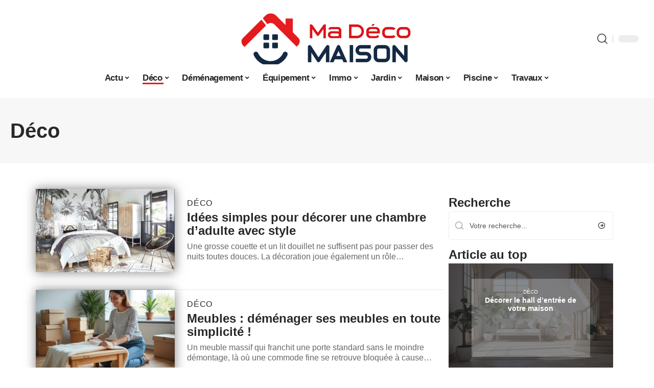

--- FILE ---
content_type: text/html; charset=UTF-8
request_url: https://www.ma-deco-maison.com/deco/
body_size: 49927
content:
<!DOCTYPE html>
<html lang="fr-FR">
<head><meta charset="UTF-8"><script>if(navigator.userAgent.match(/MSIE|Internet Explorer/i)||navigator.userAgent.match(/Trident\/7\..*?rv:11/i)){var href=document.location.href;if(!href.match(/[?&]nowprocket/)){if(href.indexOf("?")==-1){if(href.indexOf("#")==-1){document.location.href=href+"?nowprocket=1"}else{document.location.href=href.replace("#","?nowprocket=1#")}}else{if(href.indexOf("#")==-1){document.location.href=href+"&nowprocket=1"}else{document.location.href=href.replace("#","&nowprocket=1#")}}}}</script><script>(()=>{class RocketLazyLoadScripts{constructor(){this.v="2.0.3",this.userEvents=["keydown","keyup","mousedown","mouseup","mousemove","mouseover","mouseenter","mouseout","mouseleave","touchmove","touchstart","touchend","touchcancel","wheel","click","dblclick","input","visibilitychange"],this.attributeEvents=["onblur","onclick","oncontextmenu","ondblclick","onfocus","onmousedown","onmouseenter","onmouseleave","onmousemove","onmouseout","onmouseover","onmouseup","onmousewheel","onscroll","onsubmit"]}async t(){this.i(),this.o(),/iP(ad|hone)/.test(navigator.userAgent)&&this.h(),this.u(),this.l(this),this.m(),this.k(this),this.p(this),this._(),await Promise.all([this.R(),this.L()]),this.lastBreath=Date.now(),this.S(this),this.P(),this.D(),this.O(),this.M(),await this.C(this.delayedScripts.normal),await this.C(this.delayedScripts.defer),await this.C(this.delayedScripts.async),this.F("domReady"),await this.T(),await this.j(),await this.I(),this.F("windowLoad"),await this.A(),window.dispatchEvent(new Event("rocket-allScriptsLoaded")),this.everythingLoaded=!0,this.lastTouchEnd&&await new Promise((t=>setTimeout(t,500-Date.now()+this.lastTouchEnd))),this.H(),this.F("all"),this.U(),this.W()}i(){this.CSPIssue=sessionStorage.getItem("rocketCSPIssue"),document.addEventListener("securitypolicyviolation",(t=>{this.CSPIssue||"script-src-elem"!==t.violatedDirective||"data"!==t.blockedURI||(this.CSPIssue=!0,sessionStorage.setItem("rocketCSPIssue",!0))}),{isRocket:!0})}o(){window.addEventListener("pageshow",(t=>{this.persisted=t.persisted,this.realWindowLoadedFired=!0}),{isRocket:!0}),window.addEventListener("pagehide",(()=>{this.onFirstUserAction=null}),{isRocket:!0})}h(){let t;function e(e){t=e}window.addEventListener("touchstart",e,{isRocket:!0}),window.addEventListener("touchend",(function i(o){Math.abs(o.changedTouches[0].pageX-t.changedTouches[0].pageX)<10&&Math.abs(o.changedTouches[0].pageY-t.changedTouches[0].pageY)<10&&o.timeStamp-t.timeStamp<200&&(o.target.dispatchEvent(new PointerEvent("click",{target:o.target,bubbles:!0,cancelable:!0,detail:1})),event.preventDefault(),window.removeEventListener("touchstart",e,{isRocket:!0}),window.removeEventListener("touchend",i,{isRocket:!0}))}),{isRocket:!0})}q(t){this.userActionTriggered||("mousemove"!==t.type||this.firstMousemoveIgnored?"keyup"===t.type||"mouseover"===t.type||"mouseout"===t.type||(this.userActionTriggered=!0,this.onFirstUserAction&&this.onFirstUserAction()):this.firstMousemoveIgnored=!0),"click"===t.type&&t.preventDefault(),this.savedUserEvents.length>0&&(t.stopPropagation(),t.stopImmediatePropagation()),"touchstart"===this.lastEvent&&"touchend"===t.type&&(this.lastTouchEnd=Date.now()),"click"===t.type&&(this.lastTouchEnd=0),this.lastEvent=t.type,this.savedUserEvents.push(t)}u(){this.savedUserEvents=[],this.userEventHandler=this.q.bind(this),this.userEvents.forEach((t=>window.addEventListener(t,this.userEventHandler,{passive:!1,isRocket:!0})))}U(){this.userEvents.forEach((t=>window.removeEventListener(t,this.userEventHandler,{passive:!1,isRocket:!0}))),this.savedUserEvents.forEach((t=>{t.target.dispatchEvent(new window[t.constructor.name](t.type,t))}))}m(){this.eventsMutationObserver=new MutationObserver((t=>{const e="return false";for(const i of t){if("attributes"===i.type){const t=i.target.getAttribute(i.attributeName);t&&t!==e&&(i.target.setAttribute("data-rocket-"+i.attributeName,t),i.target["rocket"+i.attributeName]=new Function("event",t),i.target.setAttribute(i.attributeName,e))}"childList"===i.type&&i.addedNodes.forEach((t=>{if(t.nodeType===Node.ELEMENT_NODE)for(const i of t.attributes)this.attributeEvents.includes(i.name)&&i.value&&""!==i.value&&(t.setAttribute("data-rocket-"+i.name,i.value),t["rocket"+i.name]=new Function("event",i.value),t.setAttribute(i.name,e))}))}})),this.eventsMutationObserver.observe(document,{subtree:!0,childList:!0,attributeFilter:this.attributeEvents})}H(){this.eventsMutationObserver.disconnect(),this.attributeEvents.forEach((t=>{document.querySelectorAll("[data-rocket-"+t+"]").forEach((e=>{e.setAttribute(t,e.getAttribute("data-rocket-"+t)),e.removeAttribute("data-rocket-"+t)}))}))}k(t){Object.defineProperty(HTMLElement.prototype,"onclick",{get(){return this.rocketonclick||null},set(e){this.rocketonclick=e,this.setAttribute(t.everythingLoaded?"onclick":"data-rocket-onclick","this.rocketonclick(event)")}})}S(t){function e(e,i){let o=e[i];e[i]=null,Object.defineProperty(e,i,{get:()=>o,set(s){t.everythingLoaded?o=s:e["rocket"+i]=o=s}})}e(document,"onreadystatechange"),e(window,"onload"),e(window,"onpageshow");try{Object.defineProperty(document,"readyState",{get:()=>t.rocketReadyState,set(e){t.rocketReadyState=e},configurable:!0}),document.readyState="loading"}catch(t){console.log("WPRocket DJE readyState conflict, bypassing")}}l(t){this.originalAddEventListener=EventTarget.prototype.addEventListener,this.originalRemoveEventListener=EventTarget.prototype.removeEventListener,this.savedEventListeners=[],EventTarget.prototype.addEventListener=function(e,i,o){o&&o.isRocket||!t.B(e,this)&&!t.userEvents.includes(e)||t.B(e,this)&&!t.userActionTriggered||e.startsWith("rocket-")||t.everythingLoaded?t.originalAddEventListener.call(this,e,i,o):t.savedEventListeners.push({target:this,remove:!1,type:e,func:i,options:o})},EventTarget.prototype.removeEventListener=function(e,i,o){o&&o.isRocket||!t.B(e,this)&&!t.userEvents.includes(e)||t.B(e,this)&&!t.userActionTriggered||e.startsWith("rocket-")||t.everythingLoaded?t.originalRemoveEventListener.call(this,e,i,o):t.savedEventListeners.push({target:this,remove:!0,type:e,func:i,options:o})}}F(t){"all"===t&&(EventTarget.prototype.addEventListener=this.originalAddEventListener,EventTarget.prototype.removeEventListener=this.originalRemoveEventListener),this.savedEventListeners=this.savedEventListeners.filter((e=>{let i=e.type,o=e.target||window;return"domReady"===t&&"DOMContentLoaded"!==i&&"readystatechange"!==i||("windowLoad"===t&&"load"!==i&&"readystatechange"!==i&&"pageshow"!==i||(this.B(i,o)&&(i="rocket-"+i),e.remove?o.removeEventListener(i,e.func,e.options):o.addEventListener(i,e.func,e.options),!1))}))}p(t){let e;function i(e){return t.everythingLoaded?e:e.split(" ").map((t=>"load"===t||t.startsWith("load.")?"rocket-jquery-load":t)).join(" ")}function o(o){function s(e){const s=o.fn[e];o.fn[e]=o.fn.init.prototype[e]=function(){return this[0]===window&&t.userActionTriggered&&("string"==typeof arguments[0]||arguments[0]instanceof String?arguments[0]=i(arguments[0]):"object"==typeof arguments[0]&&Object.keys(arguments[0]).forEach((t=>{const e=arguments[0][t];delete arguments[0][t],arguments[0][i(t)]=e}))),s.apply(this,arguments),this}}if(o&&o.fn&&!t.allJQueries.includes(o)){const e={DOMContentLoaded:[],"rocket-DOMContentLoaded":[]};for(const t in e)document.addEventListener(t,(()=>{e[t].forEach((t=>t()))}),{isRocket:!0});o.fn.ready=o.fn.init.prototype.ready=function(i){function s(){parseInt(o.fn.jquery)>2?setTimeout((()=>i.bind(document)(o))):i.bind(document)(o)}return t.realDomReadyFired?!t.userActionTriggered||t.fauxDomReadyFired?s():e["rocket-DOMContentLoaded"].push(s):e.DOMContentLoaded.push(s),o([])},s("on"),s("one"),s("off"),t.allJQueries.push(o)}e=o}t.allJQueries=[],o(window.jQuery),Object.defineProperty(window,"jQuery",{get:()=>e,set(t){o(t)}})}P(){const t=new Map;document.write=document.writeln=function(e){const i=document.currentScript,o=document.createRange(),s=i.parentElement;let n=t.get(i);void 0===n&&(n=i.nextSibling,t.set(i,n));const c=document.createDocumentFragment();o.setStart(c,0),c.appendChild(o.createContextualFragment(e)),s.insertBefore(c,n)}}async R(){return new Promise((t=>{this.userActionTriggered?t():this.onFirstUserAction=t}))}async L(){return new Promise((t=>{document.addEventListener("DOMContentLoaded",(()=>{this.realDomReadyFired=!0,t()}),{isRocket:!0})}))}async I(){return this.realWindowLoadedFired?Promise.resolve():new Promise((t=>{window.addEventListener("load",t,{isRocket:!0})}))}M(){this.pendingScripts=[];this.scriptsMutationObserver=new MutationObserver((t=>{for(const e of t)e.addedNodes.forEach((t=>{"SCRIPT"!==t.tagName||t.noModule||t.isWPRocket||this.pendingScripts.push({script:t,promise:new Promise((e=>{const i=()=>{const i=this.pendingScripts.findIndex((e=>e.script===t));i>=0&&this.pendingScripts.splice(i,1),e()};t.addEventListener("load",i,{isRocket:!0}),t.addEventListener("error",i,{isRocket:!0}),setTimeout(i,1e3)}))})}))})),this.scriptsMutationObserver.observe(document,{childList:!0,subtree:!0})}async j(){await this.J(),this.pendingScripts.length?(await this.pendingScripts[0].promise,await this.j()):this.scriptsMutationObserver.disconnect()}D(){this.delayedScripts={normal:[],async:[],defer:[]},document.querySelectorAll("script[type$=rocketlazyloadscript]").forEach((t=>{t.hasAttribute("data-rocket-src")?t.hasAttribute("async")&&!1!==t.async?this.delayedScripts.async.push(t):t.hasAttribute("defer")&&!1!==t.defer||"module"===t.getAttribute("data-rocket-type")?this.delayedScripts.defer.push(t):this.delayedScripts.normal.push(t):this.delayedScripts.normal.push(t)}))}async _(){await this.L();let t=[];document.querySelectorAll("script[type$=rocketlazyloadscript][data-rocket-src]").forEach((e=>{let i=e.getAttribute("data-rocket-src");if(i&&!i.startsWith("data:")){i.startsWith("//")&&(i=location.protocol+i);try{const o=new URL(i).origin;o!==location.origin&&t.push({src:o,crossOrigin:e.crossOrigin||"module"===e.getAttribute("data-rocket-type")})}catch(t){}}})),t=[...new Map(t.map((t=>[JSON.stringify(t),t]))).values()],this.N(t,"preconnect")}async $(t){if(await this.G(),!0!==t.noModule||!("noModule"in HTMLScriptElement.prototype))return new Promise((e=>{let i;function o(){(i||t).setAttribute("data-rocket-status","executed"),e()}try{if(navigator.userAgent.includes("Firefox/")||""===navigator.vendor||this.CSPIssue)i=document.createElement("script"),[...t.attributes].forEach((t=>{let e=t.nodeName;"type"!==e&&("data-rocket-type"===e&&(e="type"),"data-rocket-src"===e&&(e="src"),i.setAttribute(e,t.nodeValue))})),t.text&&(i.text=t.text),t.nonce&&(i.nonce=t.nonce),i.hasAttribute("src")?(i.addEventListener("load",o,{isRocket:!0}),i.addEventListener("error",(()=>{i.setAttribute("data-rocket-status","failed-network"),e()}),{isRocket:!0}),setTimeout((()=>{i.isConnected||e()}),1)):(i.text=t.text,o()),i.isWPRocket=!0,t.parentNode.replaceChild(i,t);else{const i=t.getAttribute("data-rocket-type"),s=t.getAttribute("data-rocket-src");i?(t.type=i,t.removeAttribute("data-rocket-type")):t.removeAttribute("type"),t.addEventListener("load",o,{isRocket:!0}),t.addEventListener("error",(i=>{this.CSPIssue&&i.target.src.startsWith("data:")?(console.log("WPRocket: CSP fallback activated"),t.removeAttribute("src"),this.$(t).then(e)):(t.setAttribute("data-rocket-status","failed-network"),e())}),{isRocket:!0}),s?(t.fetchPriority="high",t.removeAttribute("data-rocket-src"),t.src=s):t.src="data:text/javascript;base64,"+window.btoa(unescape(encodeURIComponent(t.text)))}}catch(i){t.setAttribute("data-rocket-status","failed-transform"),e()}}));t.setAttribute("data-rocket-status","skipped")}async C(t){const e=t.shift();return e?(e.isConnected&&await this.$(e),this.C(t)):Promise.resolve()}O(){this.N([...this.delayedScripts.normal,...this.delayedScripts.defer,...this.delayedScripts.async],"preload")}N(t,e){this.trash=this.trash||[];let i=!0;var o=document.createDocumentFragment();t.forEach((t=>{const s=t.getAttribute&&t.getAttribute("data-rocket-src")||t.src;if(s&&!s.startsWith("data:")){const n=document.createElement("link");n.href=s,n.rel=e,"preconnect"!==e&&(n.as="script",n.fetchPriority=i?"high":"low"),t.getAttribute&&"module"===t.getAttribute("data-rocket-type")&&(n.crossOrigin=!0),t.crossOrigin&&(n.crossOrigin=t.crossOrigin),t.integrity&&(n.integrity=t.integrity),t.nonce&&(n.nonce=t.nonce),o.appendChild(n),this.trash.push(n),i=!1}})),document.head.appendChild(o)}W(){this.trash.forEach((t=>t.remove()))}async T(){try{document.readyState="interactive"}catch(t){}this.fauxDomReadyFired=!0;try{await this.G(),document.dispatchEvent(new Event("rocket-readystatechange")),await this.G(),document.rocketonreadystatechange&&document.rocketonreadystatechange(),await this.G(),document.dispatchEvent(new Event("rocket-DOMContentLoaded")),await this.G(),window.dispatchEvent(new Event("rocket-DOMContentLoaded"))}catch(t){console.error(t)}}async A(){try{document.readyState="complete"}catch(t){}try{await this.G(),document.dispatchEvent(new Event("rocket-readystatechange")),await this.G(),document.rocketonreadystatechange&&document.rocketonreadystatechange(),await this.G(),window.dispatchEvent(new Event("rocket-load")),await this.G(),window.rocketonload&&window.rocketonload(),await this.G(),this.allJQueries.forEach((t=>t(window).trigger("rocket-jquery-load"))),await this.G();const t=new Event("rocket-pageshow");t.persisted=this.persisted,window.dispatchEvent(t),await this.G(),window.rocketonpageshow&&window.rocketonpageshow({persisted:this.persisted})}catch(t){console.error(t)}}async G(){Date.now()-this.lastBreath>45&&(await this.J(),this.lastBreath=Date.now())}async J(){return document.hidden?new Promise((t=>setTimeout(t))):new Promise((t=>requestAnimationFrame(t)))}B(t,e){return e===document&&"readystatechange"===t||(e===document&&"DOMContentLoaded"===t||(e===window&&"DOMContentLoaded"===t||(e===window&&"load"===t||e===window&&"pageshow"===t)))}static run(){(new RocketLazyLoadScripts).t()}}RocketLazyLoadScripts.run()})();</script>
    
    <meta http-equiv="X-UA-Compatible" content="IE=edge">
    <meta name="viewport" content="width=device-width, initial-scale=1">
    <link rel="profile" href="https://gmpg.org/xfn/11">
	<meta name='robots' content='index, follow, max-image-preview:large, max-snippet:-1, max-video-preview:-1' />
            <link rel="apple-touch-icon" href="https://www.ma-deco-maison.com/wp-content/uploads/ma-deco-maison.com-512x512_2-1.png"/>
		            <meta name="msapplication-TileColor" content="#ffffff">
            <meta name="msapplication-TileImage" content="https://www.ma-deco-maison.com/wp-content/uploads/ma-deco-maison.com-512x512_2-1.png"/>
		<meta http-equiv="Content-Security-Policy" content="upgrade-insecure-requests">

	<!-- This site is optimized with the Yoast SEO plugin v26.5 - https://yoast.com/wordpress/plugins/seo/ -->
	<title>Déco : des idées déco sympa - Ma Déco Maison</title><link rel="preload" data-rocket-preload as="font" href="https://www.ma-deco-maison.com/wp-content/themes/foxiz/assets/fonts/icons.woff2" crossorigin><style id="wpr-usedcss">img:is([sizes=auto i],[sizes^="auto," i]){contain-intrinsic-size:3000px 1500px}.block-wrap>.block-inner>.p-grid,.block-wrap>.block-inner>.p-wrap,.entry-content,.footer-wrap,.mega-dropdown,.ruby-table-contents,.swiper-container,.swiper-wrapper .p-wrap,.widget{contain:style layout}body,html{font-family:-apple-system,BlinkMacSystemFont,"Segoe UI",Roboto,Helvetica,Arial,sans-serif,"Apple Color Emoji","Segoe UI Emoji","Segoe UI Symbol"!important}a,address,code,div,dl,dt,em,fieldset,figcaption,footer,form,h1,h3,header,label,legend,li,main,nav,p,section,span,time,tr,ul{font-family:inherit}img.emoji{display:inline!important;border:none!important;box-shadow:none!important;height:1em!important;width:1em!important;margin:0 .07em!important;vertical-align:-.1em!important;background:0 0!important;padding:0!important}.clear{clear:both;display:block}.on{background:var(--wpr-bg-1c83e2c3-5e84-49c4-81b2-c579f9e3ff5b) right no-repeat}.on:hover{background:var(--wpr-bg-88dcf8df-5584-45a4-9cd5-c0daeb563954) right no-repeat #fff}.lwa{margin-bottom:10px}div.lwa-register form,form.lwa-form,form.lwa-remember{position:relative}.lwa table{width:100%!important;margin:0!important;border:none!important;border-spacing:0;border-collapse:collapse}.lwa-loading{position:absolute;width:100%;height:100%;background:var(--wpr-bg-06954c15-38d9-4aa1-b4ed-e557db3afba3) 50% 50% no-repeat #fff;left:0;top:0;opacity:.8}.lwa-status{margin:0 0 5px;padding:10px;color:#333;border-radius:3px;display:none}.lwa-status-confirm,.lwa-status-invalid{display:block!important}.lwa-status-invalid{background-color:#ffebe8;border:1px solid #c00}.lwa-status-confirm{background-color:#f1fff0;border:1px solid #a8d144}.lwa-remember{margin-top:10px;display:none}.lwa .lwa-register{margin-top:10px;display:none}.lwa-modal-bg{position:fixed;height:100%;width:100%;background:#000;background:rgba(0,0,0,.8);z-index:100;display:none;top:0;left:0}.lwa-modal{visibility:hidden;top:100px;left:50%;margin-left:-240px;width:400px;background:#fefefe;position:absolute;z-index:101;padding:30px 40px 34px;border-radius:5px;-moz-border-radius:5px;-webkit-border-radius:5px;-moz-box-shadow:0 0 10px rgba(0,0,0,.4);-webkit-box-shadow:0 0 10px rgba(0,0,0,.4);-box-shadow:0 0 10px rgba(0,0,0,.4)}.lwa-modal p{margin-bottom:10px}.lwa-modal .lwa-modal-close{font-size:30px;line-height:.5;position:absolute;top:8px;right:11px;color:#aaa;text-shadow:0 -1px 1px rbga(0,0,0,.6);font-weight:700;cursor:pointer}:root{--direction-multiplier:1}body.rtl{--direction-multiplier:-1}.elementor-screen-only{height:1px;margin:-1px;overflow:hidden;padding:0;position:absolute;top:-10000em;width:1px;clip:rect(0,0,0,0);border:0}.elementor *,.elementor :after,.elementor :before{box-sizing:border-box}.elementor a{box-shadow:none;text-decoration:none}.elementor img{border:none;border-radius:0;box-shadow:none;height:auto;max-width:100%}.elementor .elementor-widget:not(.elementor-widget-text-editor):not(.elementor-widget-theme-post-content) figure{margin:0}.elementor iframe,.elementor object,.elementor video{border:none;line-height:1;margin:0;max-width:100%;width:100%}.elementor-element{--flex-direction:initial;--flex-wrap:initial;--justify-content:initial;--align-items:initial;--align-content:initial;--gap:initial;--flex-basis:initial;--flex-grow:initial;--flex-shrink:initial;--order:initial;--align-self:initial;align-self:var(--align-self);flex-basis:var(--flex-basis);flex-grow:var(--flex-grow);flex-shrink:var(--flex-shrink);order:var(--order)}.elementor-element:where(.e-con-full,.elementor-widget){align-content:var(--align-content);align-items:var(--align-items);flex-direction:var(--flex-direction);flex-wrap:var(--flex-wrap);gap:var(--row-gap) var(--column-gap);justify-content:var(--justify-content)}.elementor-invisible{visibility:hidden}:root{--page-title-display:block}.elementor-widget-wrap{align-content:flex-start;flex-wrap:wrap;position:relative;width:100%}.elementor:not(.elementor-bc-flex-widget) .elementor-widget-wrap{display:flex}.elementor-widget-wrap>.elementor-element{width:100%}.elementor-widget-wrap.e-swiper-container{width:calc(100% - (var(--e-column-margin-left,0px) + var(--e-column-margin-right,0px)))}.elementor-widget{position:relative}.elementor-widget:not(:last-child){margin-bottom:var(--kit-widget-spacing,20px)}@media (min-width:1025px){#elementor-device-mode:after{content:"desktop"}}@media (min-width:-1){#elementor-device-mode:after{content:"widescreen"}}@media (max-width:-1){#elementor-device-mode:after{content:"laptop";content:"tablet_extra"}}@media (max-width:1024px){#elementor-device-mode:after{content:"tablet"}}@media (max-width:-1){#elementor-device-mode:after{content:"mobile_extra"}}@media (prefers-reduced-motion:no-preference){html{scroll-behavior:smooth}}.e-con{--border-radius:0;--border-top-width:0px;--border-right-width:0px;--border-bottom-width:0px;--border-left-width:0px;--border-style:initial;--border-color:initial;--container-widget-width:100%;--container-widget-height:initial;--container-widget-flex-grow:0;--container-widget-align-self:initial;--content-width:min(100%,var(--container-max-width,1140px));--width:100%;--min-height:initial;--height:auto;--text-align:initial;--margin-top:0px;--margin-right:0px;--margin-bottom:0px;--margin-left:0px;--padding-top:var(--container-default-padding-top,10px);--padding-right:var(--container-default-padding-right,10px);--padding-bottom:var(--container-default-padding-bottom,10px);--padding-left:var(--container-default-padding-left,10px);--position:relative;--z-index:revert;--overflow:visible;--gap:var(--widgets-spacing,20px);--row-gap:var(--widgets-spacing-row,20px);--column-gap:var(--widgets-spacing-column,20px);--overlay-mix-blend-mode:initial;--overlay-opacity:1;--overlay-transition:0.3s;--e-con-grid-template-columns:repeat(3,1fr);--e-con-grid-template-rows:repeat(2,1fr);border-radius:var(--border-radius);height:var(--height);min-height:var(--min-height);min-width:0;overflow:var(--overflow);position:var(--position);width:var(--width);z-index:var(--z-index);--flex-wrap-mobile:wrap;margin-block-end:var(--margin-block-end);margin-block-start:var(--margin-block-start);margin-inline-end:var(--margin-inline-end);margin-inline-start:var(--margin-inline-start);padding-inline-end:var(--padding-inline-end);padding-inline-start:var(--padding-inline-start)}.e-con:where(:not(.e-div-block-base)){transition:background var(--background-transition,.3s),border var(--border-transition,.3s),box-shadow var(--border-transition,.3s),transform var(--e-con-transform-transition-duration,.4s)}.e-con{--margin-block-start:var(--margin-top);--margin-block-end:var(--margin-bottom);--margin-inline-start:var(--margin-left);--margin-inline-end:var(--margin-right);--padding-inline-start:var(--padding-left);--padding-inline-end:var(--padding-right);--padding-block-start:var(--padding-top);--padding-block-end:var(--padding-bottom);--border-block-start-width:var(--border-top-width);--border-block-end-width:var(--border-bottom-width);--border-inline-start-width:var(--border-left-width);--border-inline-end-width:var(--border-right-width)}body.rtl .e-con{--padding-inline-start:var(--padding-right);--padding-inline-end:var(--padding-left);--margin-inline-start:var(--margin-right);--margin-inline-end:var(--margin-left);--border-inline-start-width:var(--border-right-width);--border-inline-end-width:var(--border-left-width)}.e-con.e-flex{--flex-direction:column;--flex-basis:auto;--flex-grow:0;--flex-shrink:1;flex:var(--flex-grow) var(--flex-shrink) var(--flex-basis)}.e-con-full,.e-con>.e-con-inner{padding-block-end:var(--padding-block-end);padding-block-start:var(--padding-block-start);text-align:var(--text-align)}.e-con-full.e-flex,.e-con.e-flex>.e-con-inner{flex-direction:var(--flex-direction)}.e-con,.e-con>.e-con-inner{display:var(--display)}.e-con-boxed.e-flex{align-content:normal;align-items:normal;flex-direction:column;flex-wrap:nowrap;justify-content:normal}.e-con-boxed{gap:initial;text-align:initial}.e-con.e-flex>.e-con-inner{align-content:var(--align-content);align-items:var(--align-items);align-self:auto;flex-basis:auto;flex-grow:1;flex-shrink:1;flex-wrap:var(--flex-wrap);justify-content:var(--justify-content)}.e-con>.e-con-inner{gap:var(--row-gap) var(--column-gap);height:100%;margin:0 auto;max-width:var(--content-width);padding-inline-end:0;padding-inline-start:0;width:100%}:is(.elementor-section-wrap,[data-elementor-id])>.e-con{--margin-left:auto;--margin-right:auto;max-width:min(100%,var(--width))}.e-con .elementor-widget.elementor-widget{margin-block-end:0}.e-con:before,.e-con>.elementor-motion-effects-container>.elementor-motion-effects-layer:before{border-block-end-width:var(--border-block-end-width);border-block-start-width:var(--border-block-start-width);border-color:var(--border-color);border-inline-end-width:var(--border-inline-end-width);border-inline-start-width:var(--border-inline-start-width);border-radius:var(--border-radius);border-style:var(--border-style);content:var(--background-overlay);display:block;height:max(100% + var(--border-top-width) + var(--border-bottom-width),100%);left:calc(0px - var(--border-left-width));mix-blend-mode:var(--overlay-mix-blend-mode);opacity:var(--overlay-opacity);position:absolute;top:calc(0px - var(--border-top-width));transition:var(--overlay-transition,.3s);width:max(100% + var(--border-left-width) + var(--border-right-width),100%)}.e-con:before{transition:background var(--overlay-transition,.3s),border-radius var(--border-transition,.3s),opacity var(--overlay-transition,.3s)}.e-con .elementor-widget{min-width:0}.e-con .elementor-widget.e-widget-swiper{width:100%}.e-con>.e-con-inner>.elementor-widget>.elementor-widget-container,.e-con>.elementor-widget>.elementor-widget-container{height:100%}.e-con.e-con>.e-con-inner>.elementor-widget,.elementor.elementor .e-con>.elementor-widget{max-width:100%}.e-con .elementor-widget:not(:last-child){--kit-widget-spacing:0px}@media (max-width:767px){#elementor-device-mode:after{content:"mobile"}.e-con.e-flex{--width:100%;--flex-wrap:var(--flex-wrap-mobile)}}.elementor-element:where(:not(.e-con)):where(:not(.e-div-block-base)) .elementor-widget-container,.elementor-element:where(:not(.e-con)):where(:not(.e-div-block-base)):not(:has(.elementor-widget-container)){transition:background .3s,border .3s,border-radius .3s,box-shadow .3s,transform var(--e-transform-transition-duration,.4s)}.animated{animation-duration:1.25s}.animated.infinite{animation-iteration-count:infinite}.animated.reverse{animation-direction:reverse;animation-fill-mode:forwards}@media (prefers-reduced-motion:reduce){.animated{animation:none!important}html *{transition-delay:0s!important;transition-duration:0s!important}}.elementor-kit-6129{--e-global-color-primary:#6EC1E4;--e-global-color-secondary:#54595F;--e-global-color-text:#7A7A7A;--e-global-color-accent:#61CE70;--e-global-typography-primary-font-family:"Roboto";--e-global-typography-primary-font-weight:600;--e-global-typography-secondary-font-family:"Roboto Slab";--e-global-typography-secondary-font-weight:400;--e-global-typography-text-font-family:"Roboto";--e-global-typography-text-font-weight:400;--e-global-typography-accent-font-family:"Roboto";--e-global-typography-accent-font-weight:500}.e-con{--container-max-width:1140px}.elementor-widget:not(:last-child){--kit-widget-spacing:20px}.elementor-element{--widgets-spacing:20px 20px;--widgets-spacing-row:20px;--widgets-spacing-column:20px}h1.entry-title{display:var(--page-title-display)}@media(max-width:1024px){.e-con{--container-max-width:1024px}}@media(max-width:767px){.e-con{--container-max-width:767px}}.elementor-6134 .elementor-element.elementor-element-6b0d9f79{--display:flex;--flex-direction:row;--container-widget-width:initial;--container-widget-height:100%;--container-widget-flex-grow:1;--container-widget-align-self:stretch;--flex-wrap-mobile:wrap;--margin-top:0px;--margin-bottom:0px;--margin-left:0px;--margin-right:0px;--padding-top:50px;--padding-bottom:0px;--padding-left:0px;--padding-right:0px}.elementor-6134 .elementor-element.elementor-element-5914e1f9{--display:flex;--margin-top:0px;--margin-bottom:0px;--margin-left:0px;--margin-right:0px;--padding-top:0px;--padding-bottom:0px;--padding-left:0px;--padding-right:0px}.elementor-6134 .elementor-element.elementor-element-6ddd2edb .p-featured{padding-bottom:60%}.elementor-6134 .elementor-element.elementor-element-6ddd2edb .p-wrap{--el-spacing:8px;--list-holder-spacing:12px;--list-holder-margin:-12px}.elementor-6134 .elementor-element.elementor-element-46794994{--display:flex;--margin-top:0px;--margin-bottom:0px;--margin-left:0px;--margin-right:0px;--padding-top:0px;--padding-bottom:0px;--padding-left:0px;--padding-right:0px}@media(min-width:768px){.elementor-6134 .elementor-element.elementor-element-5914e1f9{--width:70%}.elementor-6134 .elementor-element.elementor-element-46794994{--width:30%}}:root{--effect:all .25s cubic-bezier(0.32, 0.74, 0.57, 1);--timing:cubic-bezier(0.32, 0.74, 0.57, 1);--shadow-12:#0000001f;--shadow-2:#00000005;--round-3:3px;--height-34:34px;--height-40:40px;--padding-40:0 40px;--round-5:5px;--round-7:7px;--shadow-7:#00000012;--dark-accent:#191c20;--dark-accent-0:#191c2000;--dark-accent-90:#191c20f2;--meta-b-family:inherit;--meta-b-fcolor:#282828;--meta-b-fspace:normal;--meta-b-fstyle:normal;--meta-b-fweight:600;--meta-b-transform:none;--nav-bg:#fff;--subnav-bg:#fff;--indicator-bg-from:#ff0084;--nav-bg-from:#fff;--subnav-bg-from:#fff;--indicator-bg-to:#2c2cf8;--nav-bg-to:#fff;--subnav-bg-to:#fff;--bottom-border-color:var(--flex-gray-20);--column-border-color:var(--flex-gray-20);--audio-color:#ffa052;--excerpt-color:#666;--g-color:#ff184e;--gallery-color:#729dff;--heading-color:var(--body-fcolor);--nav-color:#282828;--privacy-color:#fff;--review-color:#ffc300;--subnav-color:#282828;--video-color:#ffc300;--nav-color-10:#28282820;--subnav-color-10:#28282820;--g-color-90:#ff184ee6;--absolute-dark:#242424;--body-family:'Oxygen',sans-serif;--btn-family:'Encode Sans Condensed',sans-serif;--cat-family:'Oxygen',sans-serif;--dwidgets-family:'Oxygen',sans-serif;--h1-family:'Encode Sans Condensed',sans-serif;--h2-family:'Encode Sans Condensed',sans-serif;--h3-family:'Encode Sans Condensed',sans-serif;--h4-family:'Encode Sans Condensed',sans-serif;--h5-family:'Encode Sans Condensed',sans-serif;--h6-family:'Encode Sans Condensed',sans-serif;--input-family:'Encode Sans Condensed',sans-serif;--menu-family:'Encode Sans Condensed',sans-serif;--meta-family:'Encode Sans Condensed',sans-serif;--submenu-family:'Encode Sans Condensed',sans-serif;--tagline-family:'Encode Sans Condensed',sans-serif;--body-fcolor:#282828;--btn-fcolor:inherit;--h1-fcolor:inherit;--h2-fcolor:inherit;--h3-fcolor:inherit;--h4-fcolor:inherit;--h5-fcolor:inherit;--h6-fcolor:inherit;--input-fcolor:inherit;--meta-fcolor:#666;--tagline-fcolor:inherit;--body-fsize:16px;--btn-fsize:12px;--cat-fsize:10px;--dwidgets-fsize:13px;--excerpt-fsize:14px;--h1-fsize:40px;--h2-fsize:28px;--h3-fsize:22px;--h4-fsize:16px;--h5-fsize:14px;--h6-fsize:13px;--headline-fsize:45px;--input-fsize:14px;--menu-fsize:17px;--meta-fsize:13px;--submenu-fsize:13px;--tagline-fsize:28px;--body-fspace:normal;--btn-fspace:normal;--cat-fspace:.07em;--dwidgets-fspace:0;--h1-fspace:normal;--h2-fspace:normal;--h3-fspace:normal;--h4-fspace:normal;--h5-fspace:normal;--h6-fspace:normal;--input-fspace:normal;--menu-fspace:-.02em;--meta-fspace:normal;--submenu-fspace:-.02em;--tagline-fspace:normal;--body-fstyle:normal;--btn-fstyle:normal;--cat-fstyle:normal;--dwidgets-fstyle:normal;--h1-fstyle:normal;--h2-fstyle:normal;--h3-fstyle:normal;--h4-fstyle:normal;--h5-fstyle:normal;--h6-fstyle:normal;--input-fstyle:normal;--menu-fstyle:normal;--meta-fstyle:normal;--submenu-fstyle:normal;--tagline-fstyle:normal;--body-fweight:400;--btn-fweight:700;--cat-fweight:700;--dwidgets-fweight:600;--h1-fweight:700;--h2-fweight:700;--h3-fweight:700;--h4-fweight:700;--h5-fweight:700;--h6-fweight:600;--input-fweight:400;--menu-fweight:600;--meta-fweight:400;--submenu-fweight:500;--tagline-fweight:400;--flex-gray-15:#88888826;--flex-gray-20:#88888833;--flex-gray-40:#88888866;--flex-gray-7:#88888812;--indicator-height:4px;--nav-height:60px;--absolute-light:#ddd;--solid-light:#fafafa;--em-mini:.8em;--rem-mini:.8rem;--transparent-nav-color:#fff;--swiper-navigation-size:44px;--tagline-s-fsize:22px;--em-small:.92em;--rem-small:.92rem;--bottom-spacing:35px;--box-spacing:5%;--el-spacing:12px;--heading-sub-color:var(--g-color);--body-transform:none;--btn-transform:none;--cat-transform:uppercase;--dwidgets-transform:none;--h1-transform:none;--h2-transform:none;--h3-transform:none;--h4-transform:none;--h5-transform:none;--h6-transform:none;--input-transform:none;--menu-transform:none;--meta-transform:none;--submenu-transform:none;--tagline-transform:none;--absolute-white:#fff;--solid-white:#fff;--absolute-white-0:#ffffff00;--absolute-white-90:#fffffff2;--max-width-wo-sb:100%}.light-scheme,[data-theme=dark]{--shadow-12:#00000066;--shadow-2:#00000033;--shadow-7:#0000004d;--dark-accent:#0e0f12;--dark-accent-0:#0e0f1200;--dark-accent-90:#0e0f12f2;--meta-b-fcolor:#fff;--nav-bg:#131518;--subnav-bg:#191c20;--nav-bg-from:#131518;--subnav-bg-from:#191c20;--nav-bg-to:#131518;--subnav-bg-to:#191c20;--bcrumb-color:#fff;--excerpt-color:#ddd;--heading-color:var(--body-fcolor);--nav-color:#fff;--subnav-color:#fff;--nav-color-10:#ffffff15;--subnav-color-10:#ffffff15;--body-fcolor:#fff;--h1-fcolor:#fff;--h2-fcolor:#fff;--h3-fcolor:#fff;--h4-fcolor:#fff;--h5-fcolor:#fff;--h6-fcolor:#fff;--headline-fcolor:#fff;--input-fcolor:#fff;--meta-fcolor:#bbb;--tagline-fcolor:#fff;--flex-gray-15:#88888840;--flex-gray-20:#8888884d;--flex-gray-7:#88888818;--solid-light:#333;--heading-sub-color:var(--g-color);--solid-white:#191c20}body .light-scheme [data-mode=default],body:not([data-theme=dark]) [data-mode=dark],body[data-theme=dark] [data-mode=default]{display:none!important}body .light-scheme [data-mode=dark]{display:inherit!important}.light-scheme input::placeholder,[data-theme=dark] input::placeholder{color:var(--absolute-light)}a,address,body,caption,code,div,dl,dt,em,fieldset,form,h1,h3,html,iframe,label,legend,li,object,p,s,span,table,tbody,tr,tt,ul{font-family:inherit;font-size:100%;font-weight:inherit;font-style:inherit;line-height:inherit;margin:0;padding:0;vertical-align:baseline;border:0;outline:0}html{font-size:var(--body-fsize);overflow-x:hidden;-ms-text-size-adjust:100%;-webkit-text-size-adjust:100%;text-size-adjust:100%}body{font-family:var(--body-family);font-size:var(--body-fsize);font-weight:var(--body-fweight);font-style:var(--body-fstyle);line-height:1.7;display:block;margin:0;letter-spacing:var(--body-fspace);text-transform:var(--body-transform);color:var(--body-fcolor);background-color:var(--solid-white)}body.rtl{direction:rtl}*{-moz-box-sizing:border-box;-webkit-box-sizing:border-box;box-sizing:border-box}:after,:before{-moz-box-sizing:border-box;-webkit-box-sizing:border-box;box-sizing:border-box}.site{position:relative;display:block}.site *{-webkit-font-smoothing:antialiased;-moz-osx-font-smoothing:grayscale;text-rendering:optimizeLegibility}.site-outer{position:relative;display:block;max-width:100%;background-color:var(--solid-white)}.top-spacing .site-outer{-webkit-transition:margin .5s var(--timing);transition:margin .5s var(--timing)}.site-wrap{position:relative;display:block;margin:0;padding:0}.site-wrap{z-index:1;min-height:45vh}button,input{overflow:visible}canvas,progress,video{display:inline-block}progress{vertical-align:baseline}[type=checkbox],[type=radio],legend{box-sizing:border-box;padding:0}figure{display:block;margin:0}em{font-weight:400;font-style:italic}dt{font-weight:700}address{font-style:italic}code{font-family:monospace,monospace;font-size:.9em}a{text-decoration:none;color:inherit;background-color:transparent}code{font-family:Courier,monospace;padding:5px;background-color:var(--flex-gray-7)}img{max-width:100%;height:auto;vertical-align:middle;border-style:none;-webkit-object-fit:cover;object-fit:cover}svg:not(:root){overflow:hidden}button,input,optgroup,select,textarea{text-transform:none;color:inherit;outline:0!important}select{line-height:22px;position:relative;max-width:100%;padding:10px;border-color:var(--flex-gray-15);border-radius:var(--round-5);outline:0!important;background:url('data:image/svg+xml;utf8,<svg xmlns="http://www.w3.org/2000/svg" viewBox="0 0 24 24"><path d="M12 15a1 1 0 0 1-.707-.293l-3-3a1 1 0 0 1 1.414-1.414L12 12.586l2.293-2.293a1 1 0 0 1 1.414 1.414l-3 3A1 1 0 0 1 12 15z"/></svg>') right 5px top 50% no-repeat;background-size:22px;-moz-appearance:none;-webkit-appearance:none;appearance:none}select option{background-color:var(--solid-white)}[type=reset],[type=submit],button,html [type=button]{-webkit-appearance:button}[type=button]::-moz-focus-inner,[type=reset]::-moz-focus-inner,[type=submit]::-moz-focus-inner,button::-moz-focus-inner{padding:0;border-style:none}[type=button]:-moz-focusring,[type=reset]:-moz-focusring,[type=submit]:-moz-focusring,button:-moz-focusring{outline:ButtonText dotted 1px}fieldset{padding:0}legend{font-weight:700;display:table;max-width:100%;white-space:normal;color:inherit}textarea{overflow:auto}[type=number]::-webkit-inner-spin-button,[type=number]::-webkit-outer-spin-button{height:auto}[type=search]::-webkit-search-cancel-button,[type=search]::-webkit-search-decoration{-webkit-appearance:none}::-webkit-file-upload-button{font:inherit;-webkit-appearance:button}[hidden],template{display:none}.clearfix:after,.clearfix:before{display:table;clear:both;content:' '}.hidden{display:none}input:disabled,select:disabled,textarea:disabled{opacity:.5;background-color:#ffcb3330}h1{font-family:var(--h1-family);font-size:var(--h1-fsize);font-weight:var(--h1-fweight);font-style:var(--h1-fstyle);line-height:var(--h1-fheight, 1.2);letter-spacing:var(--h1-fspace);text-transform:var(--h1-transform)}h1{color:var(--h1-fcolor)}.h3,h3{font-family:var(--h3-family);font-size:var(--h3-fsize);font-weight:var(--h3-fweight);font-style:var(--h3-fstyle);line-height:var(--h3-fheight, 1.3);letter-spacing:var(--h3-fspace);text-transform:var(--h3-transform)}h3{color:var(--h3-fcolor)}.h4{font-family:var(--h4-family);font-size:var(--h4-fsize);font-weight:var(--h4-fweight);font-style:var(--h4-fstyle);line-height:var(--h4-fheight, 1.45);letter-spacing:var(--h4-fspace);text-transform:var(--h4-transform)}.h5{font-family:var(--h5-family);font-size:var(--h5-fsize);font-weight:var(--h5-fweight);font-style:var(--h5-fstyle);line-height:var(--h5-fheight, 1.5);letter-spacing:var(--h5-fspace);text-transform:var(--h5-transform)}.p-categories{font-family:var(--cat-family);font-size:var(--cat-fsize);font-weight:var(--cat-fweight);font-style:var(--cat-fstyle);letter-spacing:var(--cat-fspace);text-transform:var(--cat-transform)}.is-meta,.user-form label{font-family:var(--meta-family);font-size:var(--meta-fsize);font-weight:var(--meta-fweight);font-style:var(--meta-fstyle);letter-spacing:var(--meta-fspace);text-transform:var(--meta-transform)}.tipsy-inner{font-family:var(--meta-family);font-weight:var(--meta-fweight);font-style:var(--meta-fstyle);letter-spacing:var(--meta-fspace);text-transform:var(--meta-transform);color:var(--meta-fcolor)}figcaption{font-family:var(--meta-family);font-size:var(--meta-fsize);font-weight:var(--meta-fweight);font-style:var(--meta-fstyle);letter-spacing:var(--meta-fspace);text-transform:var(--meta-transform)}.is-meta{color:var(--meta-fcolor)}input[type=email],input[type=number],input[type=password],input[type=search],input[type=text],input[type=url],textarea{font-family:var(--input-family);font-size:var(--input-fsize);font-weight:var(--input-fweight);font-style:var(--input-fstyle);line-height:1.5;letter-spacing:var(--input-fspace);text-transform:var(--input-transform);color:var(--input-fcolor)}textarea{font-size:var(--input-fsize)!important}.button,a.comment-reply-link,a.show-post-comment,button,input[type=submit]{font-family:var(--btn-family);font-size:var(--btn-fsize);font-weight:var(--btn-fweight);font-style:var(--btn-fstyle);letter-spacing:var(--btn-fspace);text-transform:var(--btn-transform)}.main-menu>li>a{font-family:var(--menu-family);font-size:var(--menu-fsize);font-weight:var(--menu-fweight);font-style:var(--menu-fstyle);line-height:1.5;letter-spacing:var(--menu-fspace);text-transform:var(--menu-transform)}.mobile-menu>li>a{font-family:'Encode Sans Condensed',sans-serif;font-size:1.1rem;font-weight:400;font-style:normal;line-height:1.5;letter-spacing:-.02em;text-transform:none}.mobile-qview a{font-family:'Encode Sans Condensed',sans-serif;font-size:16px;font-weight:600;font-style:normal;letter-spacing:-.02em;text-transform:none}.heading-title>*{font-family:var(--heading-family,inherit);font-size:var(--heading-fsize, inherit);font-weight:var(--heading-fweight,inherit);font-style:var(--heading-fstyle,inherit);letter-spacing:var(--heading-fspace, inherit);text-transform:var(--heading-transform,inherit)}.description-text{font-size:var(--excerpt-fsize)}.p-wrap .entry-summary{font-family:var(--excerpt-family,inherit);font-size:var(--excerpt-fsize);font-weight:var(--excerpt-fweight,inherit);font-style:var(--excerpt-fstyle,inherit);letter-spacing:var(--excerpt-fspace, inherit);text-transform:var(--excerpt-transform,inherit);color:var(--excerpt-color);column-count:var(--excerpt-columns,1);column-gap:var(--excerpt-gap,1.5em)}input[type=email],input[type=number],input[type=password],input[type=search],input[type=text],input[type=url]{line-height:22px;max-width:100%;padding:10px 20px;-webkit-transition:var(--effect);transition:var(--effect);white-space:nowrap;border:none;border-radius:var(--round-3);outline:0!important;background-color:var(--flex-gray-7);-webkit-box-shadow:none!important;box-shadow:none!important}button{cursor:pointer;border:none;border-radius:var(--round-3);outline:0!important;-webkit-box-shadow:none;box-shadow:none}.button,.entry-content button,input[type=submit]:not(.search-submit){line-height:var(--height-40);padding:var(--padding-40);cursor:pointer;-webkit-transition:var(--effect);transition:var(--effect);white-space:nowrap;color:var(--absolute-white);border:none;border-radius:var(--round-3);outline:0!important;background:var(--g-color);-webkit-box-shadow:none;box-shadow:none}.entry-content button:hover,input[type=submit]:not(.search-submit):hover{-webkit-box-shadow:0 4px 15px var(--g-color-90);box-shadow:0 4px 15px var(--g-color-90)}textarea{display:block;width:100%;max-width:100%;padding:10px 25px;-webkit-transition:var(--effect);transition:var(--effect);border:none;border-radius:var(--round-3);outline:0;background-color:var(--flex-gray-7);-webkit-box-shadow:none!important;box-shadow:none!important}.rb-container{position:static;display:block;width:100%;max-width:var(--rb-width,1280px);margin-right:auto;margin-left:auto}.edge-padding{padding-right:20px;padding-left:20px}.menu-item,.rb-section ul{list-style:none}.h3,.h4,.h5,h1,h3{-ms-word-wrap:break-word;word-wrap:break-word}.icon-holder{display:flex;align-items:center}.svg-icon{width:1.5em;height:auto}.overlay-text .is-meta,.overlay-text .meta-inner{color:var(--absolute-light);--meta-fcolor:var(--absolute-light)}.overlay-text .entry-title{color:var(--absolute-white)}.overlay-text .entry-summary{color:var(--absolute-light)}.light-scheme{color:var(--body-fcolor);--pagi-bg:var(--solid-light)}input:-webkit-autofill,input:-webkit-autofill:active,input:-webkit-autofill:focus,input:-webkit-autofill:hover{transition:background-color 999999s ease-in-out 0s}.overlay-wrap{position:absolute;z-index:10;top:0;right:0;bottom:0;left:0;display:flex;align-items:flex-end;flex-flow:row nowrap;pointer-events:none}.overlay-inner{position:relative;display:block;width:100%;padding:20px;cursor:auto;pointer-events:auto}.block-inner{display:flex;flex-flow:row wrap;flex-grow:1;row-gap:var(--bottom-spacing)}.is-gap-7 .block-inner{margin-right:-7px;margin-left:-7px;--column-gap:7px}.is-gap-10 .block-inner{margin-right:-10px;margin-left:-10px;--column-gap:10px}.is-gap-20 .block-inner{margin-right:-20px;margin-left:-20px;--column-gap:20px}.block-inner>*{flex-basis:100%;width:100%;padding-right:var(--column-gap,0);padding-left:var(--column-gap,0)}[class*=is-gap-]>.block-inner>*{padding-right:var(--column-gap,0);padding-left:var(--column-gap,0)}.effect-fadeout.activated a{opacity:.3}.effect-fadeout.activated a:focus,.effect-fadeout.activated a:hover{opacity:1}.is-hidden{display:none!important}.is-invisible{visibility:hidden;opacity:0}.rb-loader{font-size:10px;position:relative;display:none;overflow:hidden;width:3em;height:3em;transform:translateZ(0);animation:.8s linear infinite spin-loader;text-indent:-9999em;color:var(--g-color);border-radius:50%;background:currentColor;background:linear-gradient(to right,currentColor 10%,rgba(255,255,255,0) 50%)}.rb-loader:before{position:absolute;top:0;left:0;width:50%;height:50%;content:'';color:inherit;border-radius:100% 0 0 0;background:currentColor}.rb-loader:after{position:absolute;top:0;right:0;bottom:0;left:0;width:75%;height:75%;margin:auto;content:'';opacity:.5;border-radius:50%;background:var(--solid-white)}@-webkit-keyframes spin-loader{0%{transform:rotate(0)}100%{transform:rotate(360deg)}}@keyframes spin-loader{0%{transform:rotate(0)}100%{transform:rotate(360deg)}}.rb-loader.loader-absolute{position:absolute;bottom:50%;left:50%;display:block;margin-top:-1.5em;margin-left:-1.5em}.opacity-animate{-webkit-transition:opacity .25s var(--timing);transition:opacity .25s var(--timing)}.is-invisible{opacity:0}.pagination-trigger.is-disable{pointer-events:none;opacity:.5}.loadmore-trigger span,.pagination-trigger{font-size:var(--pagi-size, inherit);line-height:calc(var(--pagi-size, inherit) * 1.6);position:relative;display:inline-flex;align-items:center;flex-flow:row nowrap;min-height:var(--height-34);padding:var(--padding-40);-webkit-transition:var(--effect);transition:var(--effect);color:var(--pagi-color,currentColor);border-color:var(--pagi-accent-color,var(--flex-gray-7));border-radius:var(--round-7);background-color:var(--pagi-accent-color,var(--flex-gray-7))}.loadmore-trigger.loading span{opacity:0}.search-form{position:relative;display:flex;overflow:hidden;align-items:stretch;flex-flow:row nowrap;width:100%;border-radius:var(--round-7);background-color:var(--flex-gray-7)}.search-form input[type=search]{width:100%;padding:15px 15px 15px 5px;background:0 0!important}.mfp-bg{position:fixed;z-index:9042;top:0;left:0;overflow:hidden;width:100%;height:100%;background:var(--dark-accent)}.mfp-wrap{position:fixed;z-index:9043;top:0;left:0;width:100%;height:100%;outline:0!important;-webkit-backface-visibility:hidden}.mfp-wrap button>*{pointer-events:none}.mfp-container{position:absolute;top:0;left:0;box-sizing:border-box;width:100%;height:100%;padding:0;text-align:center}.mfp-container:before{display:inline-block;height:100%;content:'';vertical-align:middle}.mfp-align-top .mfp-container:before{display:none}.mfp-content{position:relative;z-index:1045;display:inline-block;margin:0 auto;text-align:left;vertical-align:middle}.mfp-ajax-holder .mfp-content,.mfp-inline-holder .mfp-content{width:100%;cursor:auto}.mfp-ajax-cur{cursor:progress}.mfp-zoom-out-cur{cursor:zoom-out}.mfp-auto-cursor .mfp-content{cursor:auto}.mfp-arrow,.mfp-close,.mfp-counter{-moz-user-select:none;-webkit-user-select:none;user-select:none}.mfp-loading.mfp-figure{display:none}.mfp-hide{display:none!important}.mfp-s-error .mfp-content{display:none}button::-moz-focus-inner{padding:0;border:0}.mfp-arrow{position:absolute;top:50%;width:130px;height:110px;margin:0;margin-top:-55px;padding:0;opacity:.65;-webkit-tap-highlight-color:transparent}.mfp-arrow:active{margin-top:-54px}.mfp-arrow:focus,.mfp-arrow:hover{opacity:1}.mfp-arrow:after,.mfp-arrow:before{position:absolute;top:0;left:0;display:block;width:0;height:0;margin-top:35px;margin-left:35px;content:'';border:inset transparent}.mfp-arrow:after{top:8px;border-top-width:13px;border-bottom-width:13px}.mfp-arrow:before{opacity:.7;border-top-width:21px;border-bottom-width:21px}.mfp-iframe-holder .mfp-content{line-height:0;width:100%;max-width:900px}.mfp-iframe-scaler{overflow:hidden;width:100%;height:0;padding-top:56.25%}.mfp-iframe-scaler iframe{position:absolute;top:0;left:0;display:block;width:100%;height:100%;background:#000;box-shadow:0 0 8px rgba(0,0,0,.6)}img.mfp-img{line-height:0;display:block;box-sizing:border-box;width:auto;max-width:100%;height:auto;margin:0 auto;padding:40px 0}.mfp-figure{line-height:0}.mfp-figure:after{position:absolute;z-index:-1;top:40px;right:0;bottom:40px;left:0;display:block;width:auto;height:auto;content:'';background:#444;box-shadow:0 0 8px rgba(0,0,0,.6)}.mfp-figure figure{margin:0}.mfp-bottom-bar{position:absolute;top:100%;left:0;width:100%;margin-top:-36px;cursor:auto}.mfp-image-holder .mfp-content{max-width:100%}.mfp-bg.popup-animation{-webkit-transition:all .5s var(--timing);transition:all .5s var(--timing);opacity:0}.mfp-bg.mfp-ready.popup-animation{opacity:.92}.mfp-bg.mfp-ready.popup-animation.site-access-popup{opacity:.99}.mfp-removing.mfp-bg.mfp-ready.popup-animation{opacity:0!important}.popup-animation .mfp-content{-webkit-transition:all .5s var(--timing);transition:all .5s var(--timing);opacity:0}.popup-animation.mfp-ready .mfp-content{opacity:1}.popup-animation.mfp-removing .mfp-content{opacity:0}.tipsy{position:absolute;z-index:100000;padding:5px;pointer-events:none}.tipsy-inner{font-size:var(--meta-fsize);line-height:1;max-width:200px;padding:7px 10px;text-align:center;color:var(--absolute-white);border-radius:var(--round-3);background-color:var(--dark-accent)}.tipsy-arrow{line-height:0;position:absolute;width:0;height:0;border:5px dashed var(--dark-accent)}.rtl .rbi.rbi-reddit:before{-webkit-transform:none;transform:none}.rbi,[class^=rbi-]{font-family:ruby-icon!important;font-weight:400;font-style:normal;font-variant:normal;text-transform:none;-webkit-font-smoothing:antialiased;-moz-osx-font-smoothing:grayscale;speak:none}body.rtl .rbi:before{display:inline-block;-webkit-transform:scale(-1,1);transform:scale(-1,1)}.rbi-darrow-top:before{content:'\e94a'}.rbi-search:before{content:'\e946'}.rbi-close:before{content:'\e949'}.rbi-reddit:before{content:'\e928'}.rbi-cright:before{content:'\e902'}.rbi-star-o:before{content:'\e94f'}.swiper-container{position:relative;z-index:1;overflow:hidden;margin-right:auto;margin-left:auto;padding:0;list-style:none}.pre-load:not(.swiper-container-initialized){max-height:0}.swiper-wrapper{position:relative;z-index:1;display:flex;box-sizing:content-box;width:100%;height:100%;transition-property:transform}.swiper-wrapper{transform:translate3d(0,0,0)}.swiper-slide{position:relative;flex-shrink:0;width:100%;height:100%;transition-property:transform}.swiper-slide-invisible-blank{visibility:hidden}.swiper-button-lock{display:none}.swiper-pagination{position:absolute;z-index:10;transition:.3s opacity;transform:translate3d(0,0,0);text-align:center}.swiper-pagination.swiper-pagination-hidden{opacity:0}.swiper-pagination-bullet,body .swiper-pagination-bullet{position:relative;display:inline-block;width:calc(var(--nav-size,32px)/ 2);height:calc(var(--nav-size,32px)/ 2);margin-right:0;margin-left:0;-webkit-transition:-webkit-transform .25s var(--timing);transition:transform .25s var(--timing);opacity:.4;background:0 0}.swiper-pagination-bullet:before{position:absolute;top:0;left:0;width:100%;height:100%;content:'';-webkit-transform:scale(.5);transform:scale(.5);pointer-events:none;color:inherit;border-radius:100%;background:currentColor}.swiper-pagination-bullet.swiper-pagination-bullet-active{opacity:1}.swiper-pagination-bullet.swiper-pagination-bullet-active:before{-webkit-transform:scale(.75);transform:scale(.75)}button.swiper-pagination-bullet{margin:0;padding:0;border:none;box-shadow:none;-webkit-appearance:none;appearance:none}.swiper-pagination-bullet-active{opacity:1}.swiper-pagination-lock{display:none}.swiper-scrollbar-drag{position:relative;top:0;left:0;width:100%;height:100%;border-radius:var(--round-7);background:var(--g-color)}.swiper-scrollbar-lock{display:none}.swiper-zoom-container{display:flex;align-items:center;justify-content:center;width:100%;height:100%;text-align:center}.swiper-zoom-container>canvas,.swiper-zoom-container>img,.swiper-zoom-container>svg{max-width:100%;max-height:100%;object-fit:contain}.swiper-slide-zoomed{cursor:move}.swiper-lazy-preloader{position:absolute;z-index:10;top:50%;left:50%;box-sizing:border-box;width:42px;height:42px;margin-top:-21px;margin-left:-21px;transform-origin:50%;animation:1s linear infinite swiper-preloader-spin;border:4px solid var(--swiper-preloader-color,var(--g-color));border-top-color:transparent;border-radius:50%}@keyframes swiper-preloader-spin{100%{transform:rotate(360deg)}}.swiper-container .swiper-notification{position:absolute;z-index:-1000;top:0;left:0;pointer-events:none;opacity:0}.header-wrap{position:relative;display:block}.header-fw .navbar-wrap>.rb-container{max-width:100%}.navbar-wrap{position:relative;z-index:999;display:block}.header-mobile{display:none}.navbar-wrap:not(.navbar-transparent),.sticky-on .navbar-wrap{background:var(--nav-bg);background:-webkit-linear-gradient(left,var(--nav-bg-from) 0%,var(--nav-bg-to) 100%);background:linear-gradient(to right,var(--nav-bg-from) 0%,var(--nav-bg-to) 100%)}.sticky-on .navbar-wrap{-webkit-box-shadow:0 4px 30px var(--shadow-7);box-shadow:0 4px 30px var(--shadow-7)}.navbar-inner{position:relative;display:flex;align-items:stretch;flex-flow:row nowrap;justify-content:space-between;max-width:100%;min-height:var(--nav-height)}.navbar-center,.navbar-left,.navbar-right{display:flex;align-items:stretch;flex-flow:row nowrap}.navbar-left{flex-grow:1}.logo-wrap{display:flex;align-items:center;flex-shrink:0;max-height:100%;margin-right:20px}.logo-wrap a{max-height:100%}.is-image-logo.logo-wrap a{display:block}.logo-wrap img{display:block;width:auto;max-height:var(--nav-height);-webkit-transition:opacity .25s var(--timing);transition:opacity .25s var(--timing);object-fit:cover}.is-hd-5{--nav-height:40px}.header-5 .logo-wrap:not(.mobile-logo-wrap) img{max-height:var(--hd5-logo-height,60px)}.header-5 .logo-sec-center,.header-5 .logo-sec-left,.header-5 .logo-sec-right{position:relative;display:flex;flex:0 0 33.33%;margin:0}.header-5 .logo-sec-left{line-height:1;align-items:center}.logo-sec-left>:not(:last-child):before{position:absolute;top:.4em;right:0;bottom:.4em;display:block;content:'';border-right:1px solid var(--nav-color-10)}.header-5 .logo-sec-center{justify-content:center}.header-5 .logo-wrap:not(.mobile-logo-wrap){margin:0}.header-5 .logo-sec-right{align-items:stretch;justify-content:flex-end}.header-5 .navbar-center{justify-content:center;width:100%}.logo-sec,.more-section-outer .more-trigger{padding-top:15px;padding-bottom:15px}.logo-sec-inner{display:flex;align-items:center;flex-flow:row nowrap}.logo-sec-center{margin:0 auto}.logo-sec-right{display:flex;align-items:center;flex-flow:row nowrap;margin-left:auto}.logo-sec-right>*{padding-right:10px;padding-left:10px}.logo-sec-right .search-form-inner{min-width:320px;background-color:var(--flex-gray-7)}.logo-wrap a:hover img{opacity:.7}.navbar-right>*{position:static;display:flex;align-items:center;height:100%}.navbar-outer .navbar-right>*{color:var(--nav-color)}.large-menu>li{position:relative;display:block;float:left}.header-dropdown{position:absolute;z-index:9999;top:-9999px;right:auto;left:0;display:block;visibility:hidden;min-width:210px;margin-top:20px;list-style:none;-webkit-transition:top 0s,opacity .25s var(--timing),margin .25s var(--timing);transition:top 0s,opacity .25s var(--timing),margin .25s var(--timing);pointer-events:none;opacity:0;border-radius:var(--round-7)}.flex-dropdown,.mega-dropdown{position:absolute;z-index:888;top:-9999px;right:auto;left:-10%;display:block;overflow:hidden;min-width:180px;margin-top:20px;cursor:auto;-webkit-transition:top 0s ease .25s,opacity .25s var(--timing),margin .25s var(--timing) .25s;transition:top 0s ease .25s,opacity .25s var(--timing),margin .25s var(--timing) .25s;pointer-events:none;opacity:0;background:0 0}.mega-dropdown-inner:not(.mega-template-inner){border-radius:var(--round-7);background:var(--subnav-bg);background:-webkit-linear-gradient(left,var(--subnav-bg-from) 0%,var(--subnav-bg-to) 100%);background:linear-gradient(to right,var(--subnav-bg-from) 0%,var(--subnav-bg-to) 100%);-webkit-box-shadow:0 4px 30px var(--shadow-7);box-shadow:0 4px 30px var(--shadow-7)}.mega-dropdown{width:100vw}.header-dropdown-outer.dropdown-activated .header-dropdown,.large-menu>li:hover>.header-dropdown{top:calc(100% - 1px);bottom:auto;visibility:visible;max-width:1240px;margin-top:0;pointer-events:auto;opacity:1}li.menu-item.mega-menu-loaded:hover>.flex-dropdown,li.menu-item.mega-menu-loaded:hover>.mega-dropdown{top:calc(100% - 1px);bottom:auto;visibility:visible;margin-top:0;-webkit-transition:top 0s ease 0s,opacity .25s var(--timing),margin .25s var(--timing) 0s;transition:top 0s ease 0s,opacity .25s var(--timing),margin .25s var(--timing) 0s;opacity:1}.mega-header{display:flex;align-items:center;flex-flow:row nowrap;width:100%;margin-bottom:20px}.mega-header:not(.mega-header-fw){padding-bottom:5px;border-bottom:1px solid var(--subnav-color-10)}.mega-link{display:inline-flex;align-items:center;margin-left:auto;-webkit-transition:var(--effect);transition:var(--effect)}.mega-link i{margin-left:3px;-webkit-transition:var(--effect);transition:var(--effect)}.mega-link:hover{color:var(--g-color)}.mega-link:hover i{-webkit-transform:translateX(3px);transform:translateX(3px)}.is-mega-category .block-grid-small-1 .p-wrap{margin-bottom:0}.mega-dropdown-inner{width:100%;padding:20px 20px 30px;pointer-events:auto}.mega-header:not(.mega-header-fw) i{width:1em;margin-right:5px;color:var(--g-color)}.main-menu-wrap{display:flex;align-items:center;height:100%}.menu-item a>span{font-size:inherit;font-weight:inherit;font-style:inherit;position:relative;display:inline-flex;letter-spacing:inherit}.main-menu>li>a{position:relative;display:flex;align-items:center;flex-wrap:nowrap;height:var(--nav-height);padding-right:var(--menu-item-spacing,12px);padding-left:var(--menu-item-spacing,12px);white-space:nowrap;color:var(--nav-color)}.large-menu>.menu-item.menu-item-has-children>a>span{padding-right:2px}.large-menu>.menu-item.menu-item-has-children>a:after{font-family:ruby-icon;font-size:var(--rem-mini);content:'\e924';-webkit-transition:-webkit-transform .25s var(--timing),color .25s var(--timing);transition:transform .25s var(--timing),color .25s var(--timing);will-change:transform}.large-menu>.menu-item.menu-item-has-children:hover>a:after{-webkit-transform:rotate(-180deg);transform:rotate(-180deg)}.wnav-holder{padding-right:5px;padding-left:5px}.wnav-holder svg{line-height:0;width:20px;height:20px}.wnav-icon{font-size:20px}.w-header-search .header-search-form{width:340px;max-width:100%;margin-bottom:0;padding:5px}.w-header-search .search-form-inner{border:none}.rb-search-form{position:relative;width:100%}.rb-search-submit{position:relative;display:flex}.rb-search-submit input[type=submit]{padding:0;opacity:0}.rb-search-submit i{font-size:var(--em-small);line-height:1;position:absolute;top:0;bottom:0;left:0;display:flex;align-items:center;justify-content:center;width:100%;-webkit-transition:var(--effect);transition:var(--effect);pointer-events:none}.rb-search-form .search-icon{display:flex;flex-shrink:0;justify-content:center;width:40px}.rb-search-submit:hover i{color:var(--g-color)}.search-form-inner{display:flex;align-items:center;border:1px solid var(--flex-gray-15);border-radius:var(--round-5)}.header-wrap .search-form-inner{border-color:var(--subnav-color-10)}.mobile-collapse .search-form-inner{border-color:var(--submbnav-color-10,var(--flex-gray-15))}.rb-search-form .search-text{flex-grow:1}.rb-search-form input{width:100%;padding-right:0;padding-left:0;border:none;background:0 0}.rb-search-form input:focus{font-size:var(--input-fsize)!important}.rb-search-form input::placeholder{opacity:.8;color:inherit}img.svg{width:100%;height:100%;object-fit:contain}.navbar-right{position:relative;flex-shrink:0}.header-dropdown-outer{position:static}.dropdown-trigger{cursor:pointer}.header-dropdown{right:0;left:auto;overflow:hidden;min-width:200px;background:var(--subnav-bg);background:-webkit-linear-gradient(left,var(--subnav-bg-from) 0%,var(--subnav-bg-to) 100%);background:linear-gradient(to right,var(--subnav-bg-from) 0%,var(--subnav-bg-to) 100%);-webkit-box-shadow:0 4px 30px var(--shadow-12);box-shadow:0 4px 30px var(--shadow-12)}.menu-ani-1 .rb-menu>.menu-item>a>span{-webkit-transition:color .25s var(--timing);transition:color .25s var(--timing)}.menu-ani-1 .rb-menu>.menu-item>a>span:before{position:absolute;bottom:0;left:0;width:0;height:3px;content:'';-webkit-transition:width 0s var(--timing),background-color .25s var(--timing);transition:width 0s var(--timing),background-color .25s var(--timing);background-color:transparent}.menu-ani-1 .rb-menu>.menu-item>a>span:after{position:absolute;right:0;bottom:0;width:0;height:3px;content:'';-webkit-transition:width .25s var(--timing);transition:width .25s var(--timing);background-color:var(--nav-color-h-accent,var(--g-color))}.menu-ani-1 .rb-menu>.menu-item.current-menu-item>a>span:before{width:100%;background-color:var(--nav-color-h-accent,var(--g-color))}.menu-ani-1 .rb-menu>.menu-item>a:hover:after,.rb-menu>.menu-item>a:hover>span{color:var(--nav-color-h,inherit)}.menu-ani-1 .rb-menu>.menu-item>a:hover>span:before{width:100%;-webkit-transition:width .25s var(--timing);transition:width .25s var(--timing);background-color:var(--nav-color-h-accent,var(--g-color))}.menu-ani-1 .rb-menu>.menu-item>a:hover>span:after{width:100%;-webkit-transition:width 0s var(--timing);transition:width 0s var(--timing);background-color:transparent}.burger-icon{position:relative;display:block;width:24px;height:16px;color:var(--nav-color,inherit)}.burger-icon>span{position:absolute;left:0;display:block;height:2px;-webkit-transition:all .5s var(--timing);transition:all .5s var(--timing);border-radius:2px;background-color:currentColor}.collapse-activated .burger-icon>span{-webkit-transition:var(--effect);transition:var(--effect)}.burger-icon>span:first-child{top:0;width:100%}.burger-icon>span:nth-child(2){top:50%;width:65%;margin-top:-1px}.burger-icon>span:nth-child(3){top:auto;bottom:0;width:40%}.collapse-activated .burger-icon>span:nth-child(2){background-color:transparent}.collapse-activated .burger-icon>span:first-child{top:50%;width:100%;margin-top:-1px;-webkit-transform:rotate(45deg);transform:rotate(45deg);transform-origin:center center}.collapse-activated .burger-icon>span:nth-child(3){top:50%;width:100%;margin-top:-1px;-webkit-transform:rotate(-45deg);transform:rotate(-45deg);transform-origin:center center}.login-toggle{display:inline-flex;align-items:center;flex-flow:row nowrap;flex-shrink:0;vertical-align:middle;pointer-events:none}.login-toggle span:not(.login-icon-svg){font-size:var(--rem-mini)}.notification-icon{display:flex}.more-trigger{line-height:0;height:100%;-webkit-transition:var(--effect);transition:var(--effect);color:var(--nav-color)}.more-section-outer .svg-icon{width:1em}.more-section-outer .more-trigger{padding-right:var(--menu-item-spacing,12px);padding-left:var(--menu-item-spacing,12px)}.more-section-outer .more-trigger:hover,.more-section-outer.dropdown-activated .more-trigger{color:var(--g-color)}.header-search-form .h5{display:block;margin-bottom:10px}.live-search-form-outer{position:relative}.live-search-animation.rb-loader{position:absolute;top:15px;right:10px;width:20px;height:20px;opacity:0;color:inherit}.search-loading .live-search-animation.rb-loader{display:block;opacity:1}.search-loading .rb-search-submit i{display:none}.is-form-layout .search-form-inner{width:100%;border-color:var(--search-form-color,var(--flex-gray-15))}.is-form-layout .search-icon{opacity:.5}.header-dropdown.left-direction{right:-10%;left:auto}.dark-mode-toggle-wrap{height:auto}.dark-mode-toggle{display:flex;align-items:center;cursor:pointer}.dark-mode-toggle-wrap:not(:first-child) .dark-mode-toggle{position:relative;margin-left:5px;padding-left:10px;border-left:1px solid var(--flex-gray-40)}.navbar-outer .dark-mode-toggle-wrap:not(:first-child) .dark-mode-toggle{border-color:var(--nav-color-10)}.dark-mode-slide{position:relative;width:40px;height:14px;border-radius:20px;background-color:var(--flex-gray-15)}.dark-mode-slide-btn{position:absolute;top:-5px;left:0;display:flex;visibility:hidden;align-items:center;justify-content:center;width:24px;height:24px;-webkit-transition:opacity .1s;transition:opacity .1s;opacity:0;border-radius:100%;background-color:var(--solid-white);-webkit-box-shadow:0 1px 4px var(--shadow-12)!important;box-shadow:0 1px 4px var(--shadow-12)!important}.triggered .dark-mode-slide-btn{-webkit-transition:opacity .25s,transform .5s;transition:opacity .25s,transform .5s;will-change:transform}.svg-mode-light{color:var(--body-fcolor)}.mode-icon-dark{color:#fff;background-color:var(--g-color)}.dark-mode-slide-btn svg{width:14px;height:14px}.dark-mode-slide-btn.activated{visibility:visible;opacity:1}.mode-icon-dark:not(.activated),.mode-icon-default.activated{-webkit-transform:translateX(0);transform:translateX(0)}.mode-icon-dark.activated,.mode-icon-default:not(.activated){-webkit-transform:translateX(16px);transform:translateX(16px)}body.switch-smooth{-webkit-transition:background-color .25s var(--timing);transition:background-color .25s var(--timing)}.navbar-outer{position:relative;z-index:110;display:block;width:100%}.elementor-editor-active .navbar-outer{z-index:0}.is-mstick .navbar-outer:not(.navbar-outer-template){min-height:var(--nav-height)}.is-mstick .sticky-holder{z-index:998;top:0;right:0;left:0}@-webkit-keyframes stick-animation{from{-webkit-transform:translate3d(0,-100%,0)}to{-webkit-transform:translate3d(0,0,0)}}@keyframes stick-animation{from{transform:translate3d(0,-100%,0)}to{transform:translate3d(0,0,0)}}.sticky-on .e-section-sticky,.sticky-on.is-mstick .sticky-holder{position:fixed;top:0;right:0;left:0;-webkit-transform:translate3d(0,0,0);transform:translate3d(0,0,0);-webkit-backface-visibility:hidden}.stick-animated .e-section-sticky,.stick-animated.is-mstick .sticky-holder{-webkit-animation-name:stick-animation;animation-name:stick-animation;-webkit-animation-duration:.2s;animation-duration:.2s;-webkit-animation-timing-function:ease-out;animation-timing-function:ease-out;-webkit-animation-iteration-count:1;animation-iteration-count:1;will-change:transform}.sticky-on .mobile-qview{display:none}.collapse-activated div.mobile-qview{display:block}.e-section-sticky{z-index:1000}.collapse-activated{overflow:hidden;max-height:100%}.collapse-activated .header-mobile,.collapse-activated .sticky-holder,.collapse-activated body{overflow:hidden;height:100%}.collapse-activated .site-outer{overflow:hidden;height:100%;margin-top:0!important;-webkit-transition:none;transition:none}.collapse-activated .header-wrap{display:flex;align-items:stretch;flex-flow:column nowrap;height:100%;min-height:100vh}.collapse-activated .navbar-outer{flex-grow:1}.header-mobile-wrap{position:relative;z-index:99;flex-grow:0;flex-shrink:0;color:var(--mbnav-color,var(--nav-color));background:var(--mbnav-bg,var(--nav-bg));background:-webkit-linear-gradient(left,var(--mbnav-bg-from,var(--nav-bg-from)) 0%,var(--mbnav-bg-to,var(--nav-bg-to)) 100%);background:linear-gradient(to right,var(--mbnav-bg-from,var(--nav-bg-from)) 0%,var(--mbnav-bg-to,var(--nav-bg-to)) 100%);-webkit-box-shadow:0 4px 30px var(--shadow-7);box-shadow:0 4px 30px var(--shadow-7)}.header-mobile-wrap .navbar-right>*{color:inherit}.mobile-logo-wrap{display:flex;flex-grow:0}.mobile-logo-wrap img{width:auto;max-height:var(--mbnav-height,42px)}.collapse-holder{display:block;overflow-y:auto;width:100%}.mobile-collapse .header-search-form{margin-bottom:15px}.mobile-collapse .rb-search-form input{padding-left:0}.mbnav{display:flex;align-items:center;flex-flow:row nowrap;min-height:var(--mbnav-height,42px)}.header-mobile-wrap .navbar-right{align-items:center;justify-content:flex-end}.mobile-toggle-wrap{display:flex;align-items:stretch}.navbar-right .mobile-toggle-wrap{height:auto}.navbar-right .mobile-toggle-wrap .burger-icon>span{right:0;left:auto}.navbar-right .mobile-toggle-wrap .mobile-menu-trigger{padding-right:0;padding-left:10px}.mobile-menu-trigger{display:flex;align-items:center;padding-right:10px;cursor:pointer}.mobile-menu-trigger.mobile-search-icon{font-size:18px;padding:0 5px}.mobile-menu-trigger i:before{-webkit-transition:var(--effect);transition:var(--effect)}.mobile-collapse{z-index:0;display:flex;visibility:hidden;overflow:hidden;flex-grow:1;height:0;-webkit-transition:opacity .7s var(--timing);transition:opacity .7s var(--timing);opacity:0;color:var(--submbnav-color,var(--subnav-color));background:var(--submbnav-bg,var(--subnav-bg));background:-webkit-linear-gradient(left,var(--submbnav-bg-from,var(--subnav-bg-from)) 0%,var(--submbnav-bg-to,var(--subnav-bg-to)) 100%);background:linear-gradient(to right,var(--submbnav-bg-from,var(--subnav-bg-from)) 0%,var(--submbnav-bg-to,var(--subnav-bg-to)) 100%)}.collapse-activated .mobile-collapse{visibility:visible;flex-grow:1;height:auto;opacity:1}.collapse-sections{position:relative;max-width:100%;margin-top:20px;padding-top:20px}.collapse-inner{position:relative;display:block;width:100%;padding-top:15px}.collapse-inner>:last-child{padding-bottom:90px}.mobile-search-form .live-search-animation.rb-loader{top:8px}.mobile-menu>li.menu-item-has-children:not(:first-child){margin-top:20px}.mobile-menu>li>a{display:block;padding:10px 0}.mobile-qview{position:relative;display:block;overflow:auto;width:100%;border-top:1px solid var(--nav-color-10);-ms-overflow-style:none;scrollbar-width:none}.mobile-qview::-webkit-scrollbar{width:0;height:0}.mobile-qview-inner{display:flex;flex-flow:row nowrap}.mobile-qview a{position:relative;display:flex;align-items:center;height:var(--qview-height,42px);padding:0 15px;white-space:nowrap;color:inherit}.mobile-qview a>span{line-height:1}.mobile-qview a:before{position:absolute;right:15px;bottom:0;left:15px;height:4px;content:'';-webkit-transition:var(--effect);transition:var(--effect);border-radius:var(--round-3);background-color:transparent}.mobile-qview .current-menu-item>a:before,.mobile-qview a:hover:before{background-color:var(--g-color)}.collapse-sections>*{display:flex;flex-flow:row nowrap;margin-bottom:20px;padding-bottom:20px;border-bottom:1px solid var(--flex-gray-15)}.collapse-sections>:last-child{margin-bottom:0;border-bottom:none}.top-site-ad{position:relative;display:block;width:100%;height:auto;text-align:center;background-color:var(--top-site-bg,var(--flex-gray-7))}.top-site-ad:not(.no-spacing){padding-top:15px;padding-bottom:15px}.p-wrap{position:relative}.p-overlay{--el-spacing:10px}.p-content{position:relative}.p-content>:not(:last-child),.p-wrap>:not(:last-child){margin-bottom:var(--el-spacing)}.feat-holder{position:relative;max-width:100%}.p-categories,.p-top{display:flex;align-items:stretch;flex-flow:row wrap;flex-grow:1;gap:3px}.p-top .p-categories{flex-grow:0}.p-featured{position:relative;display:block;overflow:hidden;padding-bottom:60%;border-radius:var(--wrap-border,var(--round-3))}[class*=p-overlay-] .p-featured{margin-bottom:0;border-radius:0}.p-center [class*=p-overlay-] .entry-title{max-width:var(--rb-width,1240px);margin-right:auto;margin-left:auto}.p-center [class*=p-overlay-] .entry-summary{max-width:var(--rb-small-width,860px);margin-right:auto;margin-left:auto}.preview-video{position:absolute;z-index:2;top:0;right:0;bottom:0;left:0;display:none;overflow:inherit;width:100%;height:100%;pointer-events:none;object-fit:cover}.preview-video video{display:block;width:100%;height:100%;pointer-events:none;object-fit:none}.show-preview .preview-video{display:block}.p-flink{position:absolute;z-index:1;top:0;right:0;bottom:0;left:0;display:block}.p-featured img.featured-img{position:absolute;top:0;right:0;bottom:0;left:0;width:100%;height:100%;margin:0;object-fit:cover;object-position:var(--feat-position,center)}.meta-inner{display:flex;align-items:center;flex-flow:row wrap;flex-grow:1;gap:.2em .6em}.bookmarked i:not(.bookmarked-icon){display:none}.remove-bookmark{line-height:1;position:absolute;z-index:100;top:5px;left:5px;display:flex;align-items:center;flex-flow:row nowrap;padding:7px 12px;-webkit-transition:var(--effect);transition:var(--effect);color:var(--absolute-white);border-radius:var(--round-3);background-color:var(--dark-accent)}.removing-bookmark .remove-bookmark{cursor:wait;opacity:.5}.remove-bookmark:hover{background:var(--g-color)}.remove-bookmark span{margin-left:4px}.meta-el{display:inline-flex;align-items:center;flex-flow:row wrap}.meta-el i{margin-right:5px}.meta-el:not(.meta-author) a{display:inline-flex;align-items:center;flex-flow:row nowrap}.meta-el:not(.meta-author) a:after{display:inline-flex;width:var(--meta-style-w,1px);height:var(--meta-style-h,6px);margin-right:.4em;margin-left:.4em;content:'';-webkit-transform:skewX(-15deg);transform:skewX(-15deg);text-decoration:none!important;opacity:var(--meta-style-o, .3);border-radius:var(--meta-style-b,0);background-color:var(--meta-fcolor)}.meta-el a:last-child:after{display:none}span.entry-title{display:block}.entry-title i{font-size:.9em;display:inline;margin-right:.2em;vertical-align:middle;color:var(--title-color,currentColor)}.p-url{font-size:var(--title-size, inherit);position:relative;color:var(--title-color,inherit);text-underline-offset:1px}.sticky .entry-title a:before{font-family:ruby-icon;font-size:1em;margin-right:.3em;padding:0;content:'\e962'!important;color:inherit;background:0 0}.is-meta a:hover{text-decoration:underline;text-decoration-color:var(--g-color)}.hover-ani-1 .p-url{-webkit-transition:all .25s var(--timing);transition:all .25s var(--timing);-moz-text-decoration-color:transparent;-webkit-text-decoration-color:transparent;text-decoration-color:transparent;text-decoration-line:underline;text-decoration-thickness:.1em}.hover-ani-1 .p-url:hover{-webkit-text-decoration-color:var(--g-color);text-decoration-color:var(--g-color)}body:not([data-theme=dark]).hover-ani-1 .p-url:hover{color:var(--g-color)}body.hover-ani-1 .light-scheme .p-url:hover,body:not([data-theme=dark]).hover-ani-1 .overlay-text .p-url:hover{color:var(--absolute-white)}.bookmark-limited .bookmark-featured,.bookmark-limited .bookmark-title{display:none}.bookmark-limited .bookmark-desc{font-size:var(--rem-small);margin-top:0;text-align:center;color:#fff}.bookmark-featured{position:relative;flex-shrink:0;width:90px}.bookmark-featured img{position:absolute;top:0;left:0;width:100%;height:100%}#follow-toggle-info .bookmark-desc{margin:auto;padding:15px;text-align:center}.bookmark-title{display:inline-block;overflow:hidden;max-width:235px;text-align:left;white-space:nowrap;text-overflow:ellipsis;color:#649f74}.bookmark-desc{font-size:var(--rem-mini);line-height:1.5;display:block;margin-top:5px;text-align:left;color:var(--meta-fcolor)}.bookmark-undo{margin-left:auto;-webkit-transition:var(--effect);transition:var(--effect);color:#649f74}.bookmark-undo:hover{text-decoration:underline}[data-theme=dark] .bookmark-title,[data-theme=dark] .bookmark-undo{color:#7cffb9}.p-category{font-family:inherit;font-weight:inherit;font-style:inherit;line-height:1;position:relative;z-index:1;display:inline-flex;flex-shrink:0;color:var(--cat-fcolor,inherit)}.ecat-text .p-category{line-height:inherit;display:inline-flex;align-items:center;flex-flow:row nowrap;-webkit-transition:var(--effect);transition:var(--effect);color:var(--cat-highlight,inherit)}.ecat-text .p-categories{line-height:1.5}.ecat-text .p-category:not(:first-child):before{display:inline-flex;justify-content:center;width:1px;height:8px;max-height:1em;margin-right:7px;content:'';-webkit-transform:skewX(-15deg);transform:skewX(-15deg);background-color:var(--meta-fcolor)}.ecat-text .overlay-text .p-category,.ecat-text .overlay-text .p-category:before,.ecat-text.light-scheme .p-category,.ecat-text.light-scheme .p-category:before,.overlay-text .ecat-text .p-category,.overlay-text .ecat-text .p-category:before{color:var(--absolute-white);text-shadow:0 1px 3px var(--shadow-7)}.ecat-text .p-categories{gap:7px}.feat-holder .p-top{position:absolute;z-index:20;right:12px;bottom:10px;left:12px;margin-bottom:0}.p-box .feat-holder .p-top{right:var(--box-spacing,12px);left:var(--box-spacing,12px)}.ecat-text .p-category:hover{opacity:.7}.list-holder{display:flex;align-items:center;flex-flow:row wrap;margin-right:var(--list-holder-margin,-15px);margin-left:var(--list-holder-margin,-15px)}.list-holder>*{flex-grow:1;width:100%;max-width:100%;padding-right:var(--list-holder-spacing,15px);padding-left:var(--list-holder-spacing,15px)}.p-middle .list-holder{align-items:center}.s-title-sticky{display:none;align-items:center;flex-flow:row nowrap;flex-grow:1;max-width:100%;margin-left:10px;color:var(--nav-color)}.sticky-share-list{display:flex;align-items:center;flex-flow:row nowrap;flex-shrink:0;height:100%;margin-right:0;margin-left:auto;padding-right:5px;padding-left:5px}.sticky-title{line-height:var(--nav-height, inherit);display:block;overflow:hidden;width:100%;max-width:600px;white-space:nowrap;text-overflow:ellipsis}.sticky-share-list-buffer{display:none}.overlay-holder{position:relative;overflow:hidden;border-radius:var(--wrap-border,var(--round-3))}.p-center .p-wrap{text-align:center}.p-center .p-top{justify-content:center}.p-center .p-meta{display:flex;flex-flow:row nowrap;justify-content:center}.p-center .meta-inner{flex-grow:0;justify-content:center}.p-middle [class*=p-overlay-] .overlay-wrap{align-items:center}.p-middle [class*=p-overlay-] .overlay-inner{height:auto;padding-top:0;padding-bottom:0}.p-bg-overlay .overlay-wrap:before{position:absolute;top:0;right:0;bottom:0;left:0;display:block;width:100%;content:'';opacity:.7;background:var(--dark-accent)}.block-wrap{position:relative;display:block;counter-reset:trend-counter}.block-overlay{--bottom-spacing:15px}.block-small{--bottom-spacing:25px}.bottom-border .block-inner>*{padding-bottom:var(--bottom-spacing)}.bottom-border .block-inner>:before{position:absolute;top:auto;right:var(--column-gap,0);bottom:0;left:var(--column-gap,0);height:1px;content:'';pointer-events:none;border-bottom:1px var(--bottom-border-style,solid) var(--bottom-border-color)}.bottom-border.no-last-bb .block-inner>:last-child:before{border-bottom:none}.bottom-border.no-last-bb .block-inner>:last-child{padding-bottom:0}.scroll-holder{scrollbar-color:var(--shadow-7) var(--flex-gray-15);scrollbar-width:thin}.scroll-holder::-webkit-scrollbar{width:5px;-webkit-border-radius:var(--round-7);border-radius:var(--round-7);background:var(--flex-gray-7)}.scroll-holder::-webkit-scrollbar-thumb{-webkit-border-radius:var(--round-7);border-radius:var(--round-7);background-color:var(--flex-gray-15)}.scroll-holder::-webkit-scrollbar-corner{-webkit-border-radius:var(--round-7);border-radius:var(--round-7);background-color:var(--flex-gray-15)}.post-carousel{display:flex;flex-flow:column nowrap}.post-slider .slider-next,.post-slider .slider-prev{font-size:var(--nav-size, 1.75rem);position:absolute;z-index:10;top:50%;right:auto;left:0;display:flex;align-items:center;justify-content:center;width:2em;min-width:60px;height:2em;min-height:60px;margin-top:-30px;-webkit-transition:var(--effect);transition:var(--effect)}.light-overlay-scheme .slider-next,.light-overlay-scheme .slider-prev,.light-overlay-scheme .swiper-pagination-bullet{color:var(--absolute-white)}.post-slider .slider-next{right:0;left:auto}.post-slider .slider-next:hover,.post-slider .slider-prev:hover{color:var(--g-color)}.yt-playlist{overflow:hidden;align-items:stretch;border-radius:var(--round-7)}.plist-item{display:flex;flex-flow:row nowrap;width:100%;padding:10px 20px}.plist-item:hover{background-color:var(--shadow-7)}.yt-trigger{position:relative;display:flex;flex-grow:0;flex-shrink:0;width:70px;margin-right:0;margin-left:auto;cursor:pointer;-webkit-transition:var(--effect);transition:var(--effect);background-color:var(--g-color)}.yt-trigger:hover{-webkit-box-shadow:0 0 20px var(--g-color-90);box-shadow:0 0 20px var(--g-color-90)}.play-title{display:block;overflow:hidden;width:100%;white-space:nowrap;text-overflow:ellipsis}.breaking-news-prev{display:none}.breaking-news-slider .swiper-slide{padding-right:50px}.heading-inner{position:relative;display:flex;align-items:center;flex-flow:row nowrap;width:100%}.heading-title>*{position:relative;z-index:1;color:var(--heading-color,inherit)}.heading-title a{-webkit-transition:var(--effect);transition:var(--effect)}.heading-title a:hover{opacity:.7}.slideup-toggle{position:absolute;top:auto;right:65px;bottom:100%;left:auto;display:block;padding:3px 15px;-webkit-transition:var(--effect);transition:var(--effect);color:var(--slideup-icon-na-color,var(--absolute-white));border-top-left-radius:var(--round-5);border-top-right-radius:var(--round-5);background-color:var(--slideup-icon-na-bg,var(--g-color))}body:not(.yes-f-slideup) .slideup-toggle:hover{box-shadow:0 0 10px var(--slideup-icon-na-bg-90,var(--g-color-90));webkit-box-shadow:0 0 10px var(--slideup-icon-na-bg-90,var(--g-color-90))}.yes-f-slideup .slideup-toggle{color:var(--slideup-icon-color,#fff);background-color:var(--slideup-bg,#88888888)}.slideup-toggle i{line-height:1;display:block;-webkit-transition:var(--effect);transition:var(--effect)}.yes-f-slideup .slideup-toggle:hover i{-webkit-transform:rotate(180deg);transform:rotate(180deg)}.follow-button{font-size:12px;display:flex;align-items:center;flex-shrink:0;justify-content:center;width:34px;height:34px;-webkit-transition:var(--effect);transition:var(--effect);opacity:0;border:1px solid var(--flex-gray-15);border-radius:100%}.elementor-editor-active .follow-trigger{opacity:1}.follow-trigger.followed,.follow-trigger:hover{color:#62b088;border-color:#62b088}.follow-trigger.in-progress{-webkit-transform-origin:center;transform-origin:center;-webkit-animation:1s linear infinite reaction-spinner;animation:1s linear infinite reaction-spinner;pointer-events:none}.follow-trigger.in-progress i:before{content:'\e942'}.followed i:not(.followed-icon){display:none}.block-h .heading-title{line-height:1;margin-bottom:0}.heading-title i{margin-right:5px}.p-wrap.removing{display:none}.logo-popup-outer{display:flex;width:100%;padding:40px;pointer-events:auto;border-radius:10px;background:var(--solid-white);-webkit-box-shadow:0 10px 30px var(--shadow-12);box-shadow:0 10px 30px var(--shadow-12)}[data-theme=dark] .logo-popup-outer{background-color:var(--dark-accent)}.rb-user-popup-form{position:relative;max-width:350px;margin:auto}.logo-popup{width:100%}.login-popup-header{position:relative;display:block;margin-bottom:25px;padding-bottom:20px;text-align:center}.login-popup-header:after{position:absolute;bottom:0;left:50%;display:block;width:30px;margin-left:-15px;content:'';border-bottom:6px dotted var(--g-color)}.user-form label{line-height:1;display:block;margin-bottom:10px}.user-form form>:not(:last-child){margin-bottom:15px}.user-form input[type=password],.user-form input[type=text]{display:block;width:100%;border-radius:var(--round-7)}.user-form .login-submit{padding-top:7px}.user-form input[type=submit]{width:100%}.user-form-footer{line-height:1;display:flex;flex-flow:row nowrap;justify-content:center;margin-top:15px}.user-form-footer a{-webkit-transition:var(--effect);transition:var(--effect);opacity:.7}.user-form-footer>:not(:last-child){margin-right:7px;padding-right:7px;border-right:1px solid var(--flex-gray-15)}.user-form-footer a:hover{text-decoration:underline;opacity:1;color:var(--body-fcolor);text-decoration-color:var(--g-color)}.close-popup-btn{padding:0;cursor:pointer;background:0 0;box-shadow:none;touch-action:manipulation}.close-icon{position:relative;display:block;overflow:hidden;width:40px;height:40px;pointer-events:none}.close-icon:after,.close-icon:before{position:absolute;top:calc(50% - 1px);left:30%;display:block;width:40%;height:2px;content:'';-webkit-transition:var(--effect);transition:var(--effect);transform-origin:center center;opacity:.7;border-radius:2px;background-color:currentColor}.close-popup-btn:hover .close-icon:after,.close-popup-btn:hover .close-icon:before{transform:rotate(0);opacity:1}.close-icon:before{transform:rotate(45deg)}.close-icon:after{transform:rotate(-45deg)}.close-popup-btn{position:absolute;z-index:9999;top:0;right:0}#back-top{position:fixed;z-index:980;right:20px;bottom:20px;display:block;cursor:pointer;-webkit-transition:all .5s var(--timing);transition:all .5s var(--timing);-webkit-transform:translate3d(0,20px,0);transform:translate3d(0,20px,0);text-decoration:none;pointer-events:none;opacity:0;border:none;will-change:transform}#back-top.scroll-btn-visible{-webkit-transform:translate3d(0,0,0);transform:translate3d(0,0,0);pointer-events:auto;opacity:1}#back-top.scroll-btn-visible:hover{-webkit-transform:translate3d(0,-5px,0);transform:translate3d(0,-5px,0)}#back-top i{font-size:18px;line-height:40px;display:block;width:40px;height:40px;-webkit-transition:var(--effect);transition:var(--effect);text-align:center;color:#fff;border-radius:var(--round-3);background-color:var(--dark-accent)}#back-top:hover i{background-color:var(--g-color);-webkit-box-shadow:0 4px 15px var(--g-color-90);box-shadow:0 4px 15px var(--g-color-90)}.widget{position:relative;display:block}.widget:not(.woocommerce) .count{font-size:var(--rem-mini);line-height:18px;float:right;min-width:18px;padding:0 3px;-webkit-transition:var(--effect);transition:var(--effect);text-align:center;color:var(--absolute-white);border-radius:var(--round-3);background-color:var(--dark-accent)}.copyright-menu a{font-family:var(--dwidgets-family);font-size:var(--dwidgets-fsize);font-weight:var(--dwidgets-fweight);font-style:var(--dwidgets-fstyle);position:relative;display:block;padding-top:var(--sidebar-menu-spacing,5px);padding-bottom:var(--sidebar-menu-spacing,5px);-webkit-transition:var(--effect);transition:var(--effect);letter-spacing:var(--dwidgets-fspace);text-transform:var(--dwidgets-transform);color:inherit}.copyright-menu a:hover{color:var(--g-color)}.textwidget br,.textwidget p{margin-bottom:1rem}.single-post-outer:not(:last-child){margin-bottom:20px;border-bottom:1px solid var(--flex-gray-15)}.single-infinite-point .rb-loader{margin-bottom:25px}.single-post-outer.has-continue-reading .s-ct{overflow:hidden;height:700px;max-height:700px}.single-post-outer.has-continue-reading .single-sidebar{position:relative}.single-post-outer.has-continue-reading .sidebar-inner{position:absolute;z-index:1;right:30px;left:30px}.single-post-outer.has-continue-reading{overflow:hidden}.continue-reading{position:relative;z-index:100;display:flex;justify-content:center;padding:30px 0 40px;background-color:var(--solid-white)}.continue-reading:before{position:absolute;right:0;bottom:99%;left:0;display:block;width:100%;height:150px;content:'';background-image:linear-gradient(to top,var(--solid-white) 0,transparent 100%)}.continue-reading-btn.is-btn{font-size:var(--rem-small);display:inline-flex}.p-meta{position:relative;display:block;margin-bottom:3px}.sticky-share-list>*{display:flex;flex-flow:row nowrap}.attribution{display:block;margin-top:4px;padding-left:65px}@keyframes reaction-spinner{to{transform:rotate(360deg);-webkit-transform:rotate(360deg)}}.collapse-sections:before{position:absolute;z-index:1;top:0;right:0;left:0;overflow:hidden;height:3px;content:'';background-image:linear-gradient(to right,var(--submbnav-color-10,var(--subnav-color-10)) 20%,transparent 21%,transparent 100%);background-image:-webkit-linear-gradient(right,var(--submbnav-color-10,var(--subnav-color-10)) 20%,transparent 21%,transparent 100%);background-repeat:repeat-x;background-position:0 0;background-size:5px}#reading-progress{display:block;width:0;max-width:100%;height:100%;-webkit-transition:width .1s;transition:width .1s ease;border-top-right-radius:5px;border-bottom-right-radius:5px;background:var(--g-color);background:linear-gradient(90deg,var(--indicator-bg-from) 0%,var(--indicator-bg-to) 100%);background:-webkit-linear-gradient(right,var(--indicator-bg-from),var(--indicator-bg-to))}a.show-post-comment{line-height:var(--height-40);position:absolute;top:0;right:0;display:flex;align-items:center;padding:var(--padding-40);-webkit-transition:var(--effect);transition:var(--effect);border-radius:var(--round-7);background-color:var(--flex-gray-7)}a.show-post-comment:hover{color:var(--absolute-white);background-color:var(--g-color);-webkit-box-shadow:0 4px 15px var(--g-color-90);box-shadow:0 4px 15px var(--g-color-90)}.rb-form-rating{display:flex;align-items:center;width:100%}.rb-review-stars{font-size:24px;position:relative}.rb-review-stars span{line-height:0;display:flex;align-items:center;flex-flow:row nowrap;flex-grow:0;width:0;margin-left:10px;padding:0;letter-spacing:0}.rb-review-stars span a{line-height:1;display:flex;flex-grow:0;padding:2px}.rb-form-rating label{font-size:var(--rem-mini);line-height:1;padding-left:7px;border-left:4px solid var(--g-color)}.rb-form-rating.selected .rb-review-stars span:hover a i:before,.rb-form-rating.selected a i:before,.rb-review-stars span:hover i:before{content:'\e951'}.rb-form-rating.selected .rb-review-stars span>a:hover~a i:before,.rb-review-stars span>a.active~a i:before,.rb-review-stars span>a:hover~a i:before{content:'\e94f'}.rb-review-stars i{-webkit-transition:var(--effect);transition:var(--effect)}a.comment-reply-link{line-height:24px;position:absolute;z-index:99;top:0;right:0;display:block;padding:0 12px;-webkit-transition:var(--effect);transition:var(--effect);letter-spacing:var(--btn-fspace);border:1px solid rgba(0,0,0,.05);border-radius:var(--round-3)}a.comment-reply-link:hover{color:#fff;background-color:var(--g-color)}a.comment-reply-link:before{font-family:ruby-icon;font-size:.9em;margin-right:5px;content:'\e902'}.float-holder{-webkit-transform:var(--effect);transform:var(--effect)}.floating-activated .float-holder{position:fixed;z-index:9999;top:auto;right:20px;bottom:100px;left:auto;display:block;width:420px;max-width:100%;height:auto}.floating-activated .float-holder:before{position:relative;display:block;width:100%;padding-bottom:56%;content:''}.floating-close{position:absolute;top:auto;right:0;bottom:100%;display:block}.gallery-slider-nav{max-width:750px;margin-top:15px;margin-right:0;margin-left:auto}.current-slider-count{font-size:2em;line-height:1;margin-top:7px}.gallery-slider-nav .swiper-slide:not(.swiper-slide-thumb-active) img{opacity:.5}.gallery-slider-nav .swiper-slide:hover img{opacity:1}.gallery-slider-nav img{-webkit-transition:opacity .25s var(--timing);transition:opacity .25s var(--timing)}.gallery-coverflow .pre-load{max-height:50vh;opacity:0}.post-slider .overlay-inner>*{-webkit-transition:opacity .5s var(--timing);transition:opacity .5s var(--timing);opacity:0}.elementor-editor-active .post-slider .overlay-inner>*{opacity:1}.post-slider .swiper-slide-active .overlay-inner>*{opacity:1}.swiper-slide-active .overlay-inner>:first-child{-webkit-transition-delay:.3s;transition-delay:.3s}.swiper-slide-active .overlay-inner>:nth-child(2){-webkit-transition-delay:.4s;transition-delay:.4s}.swiper-slide-active .overlay-inner>:nth-child(3){-webkit-transition-delay:.5s;transition-delay:.5s}.swiper-slide-active .overlay-inner>*{-webkit-transition-delay:.6s;transition-delay:.6s}.gallery-popup-header{position:absolute;top:0;right:0;display:flex;align-items:center;flex-flow:row nowrap;justify-content:space-between;padding:5px 0 5px 10px;text-align:left;background-color:var(--dark-accent)}.single-featured-popup .gallery-popup-header{left:auto;padding:0}.gallery-popup-nav{position:static}.gallery-popup-header .h5:not(:empty){padding-right:20px}.gallery-popup-content{display:flex;align-items:center;flex-grow:1;justify-content:center;height:100%;padding:52px 10px}.single-featured-popup .gallery-popup-content{padding-top:20px}.gallery-popup-image,.mfp-rbgallery{height:100%}.popup-header-right{display:flex;align-items:center;flex-flow:row nowrap;flex-shrink:0;gap:10px}.mfp-counter{font-size:var(--rem-mini)}.rb-gallery-popup button{font-size:24px;cursor:pointer;color:var(--absolute-white);border:none;background:0 0;text-shadow:0 1px 4px #0008}.gallery-popup-image img{display:inline-flex;width:auto;height:100%;border-radius:var(--round-5);object-fit:contain}.rb-gallery-popup .mfp-close{font-size:14px;display:inline-flex;align-items:center;justify-content:center;width:42px;height:42px;padding:0;transition:var(--effect);background-color:var(--dark-accent);--webkit-transition:var(--effect)}.rb-gallery-popup .mfp-close:hover{background-color:var(--g-color)}.gallery-popup-entry{position:absolute;right:0;bottom:0;left:0;display:block;padding:20px;text-align:center;background:-webkit-gradient(linear,left top,left bottom,from(var(--dark-accent-0)),to(var(--dark-accent)));background:linear-gradient(to top,var(--dark-accent) 0,var(--dark-accent-90) 50%,var(--dark-accent-0) 100%)}.gallery-popup-entry>*{display:block}.gallery-popup-entry .description-text{margin-top:7px}.rb-gallery-popup .mfp-content{position:relative;display:inline-flex;overflow:hidden;flex-flow:column nowrap;justify-content:space-between;height:100%;text-align:center}.featured-lightbox-trigger{cursor:pointer}figcaption:not(:empty):before{display:inline-block;width:30px;height:.3em;margin-right:7px;content:'';border-top:1px solid}p:empty{display:none}table{width:100%;max-width:100%;margin-bottom:1.5rem;border-spacing:0;border-collapse:collapse;text-align:left;border-bottom:1px solid var(--flex-gray-15);border-left:1px solid var(--flex-gray-15)}tr{position:relative}.gallery{display:flex;flex-flow:row wrap;margin-top:calc(2rem - 5px);margin-bottom:calc(2rem - 5px);text-align:center}.button,button{text-decoration:none}.ruby-toc-toggle{display:flex;flex-grow:1;justify-content:flex-end;text-decoration:none!important}.ruby-toc-toggle i{font-size:24px;line-height:24px;display:inline-flex;height:24px;-webkit-transition:var(--effect);transition:var(--effect)}.ruby-toc-toggle.activate i{-webkit-transform:rotate(180deg);transform:rotate(180deg)}.font-resizer-trigger{display:inline-flex;align-items:center;flex-flow:row nowrap;padding-left:5px;-webkit-transition:var(--effect);transition:var(--effect)}.font-resizer-trigger:after{font-family:ruby-icon!important;font-size:9px;padding-left:1px;content:'\e961'}.medium-entry-size .font-resizer-trigger{-webkit-transform:scale(1.07);transform:scale(1.07)}.big-entry-size .font-resizer-trigger{-webkit-transform:scale(1.15);transform:scale(1.15)}.archive-header{position:relative;z-index:1;padding-top:25px;padding-bottom:25px}.solid-bg{background-color:var(--flex-gray-7)}.archive-inner{position:relative;z-index:10;display:flex;align-items:center;flex-flow:row nowrap}.light-scheme .archive-title .follow-button{border-color:currentColor}.archive-header-content{flex-grow:1}.archive-header-content>:not(:last-child){margin-bottom:15px}.footer-copyright{position:relative;display:block}.footer-copyright .copyright *{font-size:inherit}.copyright-inner{font-size:var(--meta-fsize);display:flex;flex-flow:row nowrap;padding:15px 0;border-top:1px solid var(--flex-gray-15)}.copyright-inner>:last-child:is(.copyright){margin-right:auto;margin-left:auto}.copyright{opacity:.7}.copyright-menu{display:flex;flex-flow:row nowrap;flex-grow:0;margin-left:auto}.copyright-menu>li{line-height:1;position:relative;display:flex;align-items:center}.copyright-menu>li:before{position:relative;display:flex;width:4px;height:4px;margin-right:10px;margin-left:10px;content:'';opacity:.2;background:currentColor}.copyright-menu>li:first-child:before{display:none}.w-sidebar{margin-bottom:50px}.footer-wrap{position:relative;z-index:0;display:block}.footer-wrap:not(.footer-etemplate)>:first-child:not(.footer-copyright){padding-top:50px}.e-swiper-container .swiper-pagination-bullet:before{display:none}.e-swiper-container .swiper-pagination-bullets{bottom:0}.site-access-popup .close-popup-btn{display:none;pointer-events:none}.site-access-popup{display:flex;align-items:center;justify-content:center}#rb-checktag{position:absolute;top:auto;right:auto;bottom:0;left:0}.rb-adbanner{min-height:1px}@media (min-width:768px){.rb-col-5>.block-inner>*{flex-basis:20%;width:20%}.overlay-inner{padding:25px 20px}.scroll-holder{overflow-x:hidden;overflow-y:auto}.list-holder{flex-flow:row-reverse nowrap}.is-feat-left .list-holder{flex-flow:row nowrap}.list-feat-holder{flex-shrink:0;width:45%;max-width:45%}.admin-bar .mfp-container{top:32px;height:calc(100% - 32px)}.gallery-popup-content{padding-top:62px}.rb-gallery-popup .mfp-arrow{margin-top:-60px}}@media (min-width:768px) and (max-width:1024px){.meta-el:not(.tablet-hide):not(.meta-avatar):not(.no-label):not(:last-child):after{display:inline-flex;width:var(--meta-style-w,1px);height:var(--meta-style-h,6px);margin-left:.6em;content:'';opacity:var(--meta-style-o, .3);border-radius:var(--meta-style-b,0);background-color:var(--meta-fcolor)}}@media (min-width:1025px){.heading-title>*{font-size:var(--heading-size-desktop, var(--heading-fsize, inherit))}.archive-header{padding-top:40px;padding-bottom:40px}.archive-header-content>:not(:last-child){margin-bottom:20px}.ecat-text.ecat-size-big .p-category{font-size:1.3em}.meta-el:not(.meta-avatar):not(.no-label):not(:last-child):after{display:inline-flex;width:var(--meta-style-w,1px);height:var(--meta-style-h,6px);margin-left:.6em;content:'';opacity:var(--meta-style-o, .3);border-radius:var(--meta-style-b,0);background-color:var(--meta-fcolor)}#back-top{bottom:40px}.admin-bar.sticky-on .e-section-sticky,.admin-bar.sticky-on.is-mstick .sticky-holder{margin-top:32px}.yes-tstick.sticky-on .main-menu-wrap,.yes-tstick.sticky-on .more-section-outer,.yes-tstick.sticky-on .navbar-right>:not(.dark-mode-toggle-wrap):not(.font-resizer){display:none}.yes-tstick.sticky-on .s-title-sticky{display:flex}.yt-playlist{display:flex;flex-flow:row nowrap}.single-post-outer.has-continue-reading .s-ct{height:1200px;max-height:1200px}.rb-col-5.no-last-bb .block-inner>:nth-last-child(1),.rb-col-5.no-last-bb .block-inner>:nth-last-child(2),.rb-col-5.no-last-bb .block-inner>:nth-last-child(3),.rb-col-5.no-last-bb .block-inner>:nth-last-child(4),.rb-col-5.no-last-bb .block-inner>:nth-last-child(5){padding-bottom:0;--bottom-border-color:transparent}}@media (max-width:1024px){:root{--h1-fsize:34px;--h2-fsize:24px;--h3-fsize:20px;--headline-fsize:34px;--bottom-spacing:30px}.site-outer{overflow-x:hidden}.navbar-wrap{display:none}.header-mobile{display:flex;flex-flow:column nowrap;max-height:100vh}.is-mstick .navbar-outer:not(.navbar-outer-template){min-height:var(--mbnav-height,42px)}.is-mstick .has-quick-menu .navbar-outer{min-height:calc(var(--mbnav-height,42px) + 42px)}.is-horizontal-scroll .block-inner{overflow-x:scroll;flex-flow:row nowrap;scrollbar-width:none;text-size-adjust:none;-webkit-overflow-scrolling:touch;-webkit-tap-highlight-color:transparent;-webkit-text-size-adjust:none}.is-horizontal-scroll .block-inner::-webkit-scrollbar{display:none}.is-horizontal-scroll .block-inner::webkit-scrollbar-thumb{display:none}.is-horizontal-scroll .block-inner>*{min-width:var(--tablet-scroll-width,40%);max-width:var(--tablet-scroll-width,40%)}.logo-sec{display:none}.is-horizontal-scroll.bottom-border .block-inner>:before{display:none}.slideup-toggle{right:10px}}@media (max-width:991px){.footer-wrap:not(.footer-etemplate)>:first-child:not(.footer-copyright){padding-top:40px}.w-sidebar{margin-bottom:40px}.burger-icon{color:var(--mbnav-color,var(--nav-color))}}@media (max-width:767px){:root{--height-34:28px;--height-40:34px;--padding-40:0 20px;--h1-fheight:1.3;--h2-fheight:1.3;--h3-fheight:1.4;--bcrumb-fsize:11px;--body-fsize:15px;--btn-fsize:11px;--cat-fsize:10px;--dwidgets-fsize:12px;--eauthor-fsize:12px;--excerpt-fsize:13px;--h1-fsize:26px;--h2-fsize:21px;--h3-fsize:17px;--h4-fsize:15px;--h5-fsize:14px;--h6-fsize:14px;--headline-fsize:26px;--meta-fsize:12px;--tagline-fsize:17px;--rem-mini:.7rem;--tagline-s-fsize:17px;--el-spacing:10px}.is-horizontal-scroll .block-inner>*{min-width:var(--mobile-scroll-width,70%);max-width:var(--mobile-scroll-width,70%)}.meta-el:not(.mobile-hide):not(.meta-avatar):not(.no-label):not(:last-child):after{display:inline-flex;width:var(--meta-style-w,1px);height:var(--meta-style-h,6px);margin-left:.6em;content:'';opacity:var(--meta-style-o, .3);border-radius:var(--meta-style-b,0);background-color:var(--meta-fcolor)}.block-overlay{--bottom-spacing:10px}.p-wrap .entry-summary{column-count:1}input[type=email],input[type=number],input[type=password],input[type=search],input[type=text],input[type=url],textarea{padding:7px 15px}.post-slider .slider-next,.post-slider .slider-prev{font-size:var(--nav-size, 1.25rem);min-width:40px;min-height:40px}.rb-user-popup-form{max-width:90%}.logo-popup-outer{padding:20px}.p-grid-small-1{display:flex;align-items:flex-start;flex-flow:row-reverse nowrap;width:100%}.is-feat-left .p-grid-small-1{flex-flow:row nowrap}.p-content{flex-grow:1}.is-feat-left .p-grid-small-1 .feat-holder{margin-right:20px;margin-left:0}.follow-button{font-size:11px}.search-form input[type=search]{padding:10px 10px 10px 5px}.plist-item{padding:10px}.yt-trigger{width:54px}.copyright-inner{flex-direction:column-reverse;text-align:center}.copyright-menu{flex-flow:row wrap;justify-content:center;margin-bottom:12px;margin-left:0}.attribution{padding-left:0}.category-header-1 .archive-inner{align-items:flex-start;flex-flow:column nowrap}.p-grid-small-1 .feat-holder{flex-shrink:0;width:100%;max-width:var(--feat-list-width,100px);margin-bottom:0;margin-left:15px}.p-grid-small-1 .p-content{flex-grow:1}span.current-slider-count{font-size:1.5em}.collapse-sections:before{height:2px}.top-site-ad:not(.no-spacing){padding-top:10px;padding-bottom:10px}.bookmark-featured{width:70px}.bookmark-title{width:205px}.post-slider{position:relative;overflow:hidden;border-radius:var(--round-3);background-color:var(--dark-accent)}.p-list-2 .list-feat-holder{width:100%!important;min-width:100%;max-width:100%!important;margin-bottom:calc(var(--el-spacing) + 2px)}.textwidget br,.textwidget p{font-size:var(--rem-small)}}@media all{.p-content>:last-child{margin-bottom:0}}@font-face{font-family:ruby-icon;font-display:swap;src:url('https://www.ma-deco-maison.com/wp-content/themes/foxiz/assets/fonts/icons.woff2') format('woff2');font-weight:400;font-style:normal}@media print{body[data-theme=dark]{--h1-fcolor:#000000;--h2-fcolor:#000000;--h3-fcolor:#000000;--h4-fcolor:#000000;--h5-fcolor:#000000;--h6-fcolor:#000000;--meta-fcolor:#000000;--body-fcolor:#000000;--meta-b-fcolor:#000000}.featured-gallery-wrap,.footer-wrap,.header-wrap,.ruby-table-contents,.tipsy,.top-site-ad{display:none!important}body .site-outer{margin-top:0!important}}:root{--g-color:#e51c20;--g-color-90:#e51c20e6}[data-theme=dark].is-hd-5,[data-theme=dark].is-hd-5:not(.sticky-on){--nav-bg:#191c20;--nav-bg-from:#191c20;--nav-bg-to:#191c20}:root{--max-width-wo-sb:860px;--hyperlink-line-color:var(--g-color)}.footer-has-bg{background-color:#88888812}:root{--blanc:#FFF;--blanc-opacite:#FFFFFF80;--noir:#000000;--noir-opacite:#00000080;--gris:#F2F3F4;--transparent:#FFFFFF00;--facebook-1:#0866ff;--facebook-2:#0866ff10;--font1:Big Shoulders Text;--font2:Roboto Slab;--font3:Work Sans}.mega-dropdown-inner .mega-header{display:none!important}.category header{margin-top:20px!important}.logo-sec .logo-sec-center{z-index:20!important}.mobile-logo-wrap img{max-height:66px!important}.logo-sec,.more-section-outer .more-trigger{padding-top:6px!important;padding-bottom:6px!important}.navbar-center .mega-header .mega-link{display:none!important}.logo-sec .logo-sec-center .logo-wrap img{min-height:100px;width:100%;border-radius:8px;z-index:20!important;background:var(--blanc)}.clearfix:after{content:"";display:table;clear:both}form input[type=submit]{font-size:18px;background:var(--g-color)!important;border-radius:0;margin-top:12px;transition:transform .2s;border-radius:4px;padding:4px 32px!important;margin-left:0!important}form input[type=submit]:hover{transform:scale(1.2);box-shadow:0 4px 15px var(--g-color)!important}.Titre1.Noir,.Titre1.Noir a{color:var(--noir)!important}[data-theme=dark] .Titre1.Noir,[data-theme=dark] .Titre1.Noir a{color:var(--blanc)!important}.Theme016Style07 .p-categories{font-size:12px;line-height:14px;font-weight:300}.Theme016Style07 .entry-title{letter-spacing:0;font-size:24px;font-weight:600;line-height:26px;font-family:'Plus Jakarta Sans',sans-serif}.Theme016Style07 .entry-summary{font-size:16px;line-height:20px;font-weight:400}.Theme016Style07 .p-featured{border-radius:0;box-shadow:0 0 20px var(--noir-opacite)!important}.Theme016Style07 .list-feat-holder{width:36%;max-width:36%}.elementor-widget-sidebar .Titre1 p{font-size:24px!important;line-height:34px!important;font-weight:700;font-family:Poppins,sans-serif}@media only screen and (max-width:600px){.e-flex.e-con-boxed.e-con.e-parent{padding-left:20px!important;padding-right:20px!important}.Theme016Style07 .entry-title{font-size:20px;line-height:22px}.Theme016Style07 .entry-summary{font-size:14px}.elementor-widget-sidebar .Titre1 p{font-size:20px!important;line-height:22px!important}}.Theme016Style08 .overlay-holder{border-radius:0!important}.Theme016Style08 .p-wrap .overlay-inner{background:#fffFFF40!important;height:72%!important;max-height:72%!important;width:72%;min-width:72%;align-self:center;align-content:center;color:var(--noir);padding:4px 16px!important;border-radius:0;margin:0 auto}.Theme016Style08 .overlay-inner h3,.Theme016Style08 .overlay-inner p,.Theme016Style08 .overlay-inner time,.Theme016Style08 .p-category{color:#var(--blanc)}.Theme016Style08 .p-category{font-size:10px!important;line-height:12px;letter-spacing:0;text-transform:uppercase;font-weight:300;font-family:'Plus Jakarta Sans',sans-serif;margin-top:16px}.Theme016Style08 .entry-title{letter-spacing:0;font-size:14px;line-height:16px;font-weight:600;font-family:'Plus Jakarta Sans',sans-serif}.Theme016Style09 .p-categories{font-size:8px;line-height:12px;font-weight:300}.Theme016Style09 .entry-title{letter-spacing:0;font-size:14px;line-height:16px;font-weight:600;font-family:'Plus Jakarta Sans',sans-serif}.Theme016Style09 .p-featured{border-radius:0;box-shadow:0 0 20px var(--noir-opacite)!important}.Theme016Style09 .list-feat-holder{width:32%;max-width:32%}.footer-wrap:not(.footer-etemplate)>:first-child:not(.footer-copyright){padding-top:0!important;margin-top:50px!important}@media only screen and (max-width:600px){.Theme016Style09 .p-categories{font-size:12px;line-height:14px}.Theme016Style09 .entry-title{font-size:16px;line-height:18px}.Theme016Style08 .p-wrap{min-width:100%;width:100%;max-width:100%;margin:0 auto 4%}.Theme016Style08 .overlay-holder,.Theme016Style08 .p-wrap,.Theme016Style08 .p-wrap .p-featured,.Theme016Style08 .p-wrap img{max-height:260px;min-height:260px;height:260px}.Theme016Style08{max-height:max-content!important;min-height:max-content!important;height:max-content!important}.Theme016Style08 .p-wrap .overlay-inner{background:0 0!important}}#reading-progress{background:var(--g-color)!important}form.rb-search-form input[type=submit]{font-size:18px;background:var(--g-color)!important;border-radius:0;margin-top:6px;transition:transform .2s;border-radius:4px;padding:4px 2px!important;margin-left:0!important}.rb-search-submit{width:44px}.widget_text{padding-left:12px}.widget_text .textwidget p{font-size:14px!important;line-height:16px!important;font-weight:400}.widget_text .textwidget a:hover{font-weight:700;color:var(--g-color)}.elementor-widget-sidebar{position:sticky!important;top:20px!important}.e-con.e-parent:nth-of-type(n+4):not(.e-lazyloaded):not(.e-no-lazyload),.e-con.e-parent:nth-of-type(n+4):not(.e-lazyloaded):not(.e-no-lazyload) *{background-image:none!important}@media screen and (max-height:1024px){.e-con.e-parent:nth-of-type(n+3):not(.e-lazyloaded):not(.e-no-lazyload),.e-con.e-parent:nth-of-type(n+3):not(.e-lazyloaded):not(.e-no-lazyload) *{background-image:none!important}}@media screen and (max-height:640px){.e-con.e-parent:nth-of-type(n+2):not(.e-lazyloaded):not(.e-no-lazyload),.e-con.e-parent:nth-of-type(n+2):not(.e-lazyloaded):not(.e-no-lazyload) *{background-image:none!important}}.wg-loader-p[data-v-55c33628]{background:var(--31d93014);border-bottom:1px solid var(--07d13f9a)}#wgWidgetScreen .wg-widget-title[data-v-3b301c6f]{color:var(--1084ee47);font-size:var(--3b273f3c);font-weight:var(--73ce6c4f)}#wgWidgetScreen .wg-widget-command[data-v-62e86c4d]{display:flex;justify-content:center;flex-direction:column;align-items:center;margin:auto}#wgWidgetScreen .wg-widget-command__icon[data-v-62e86c4d]{width:60px;height:60px}#wgWidgetScreen .wg-widget-command__name[data-v-62e86c4d]{margin-top:4px;color:var(--ca11612e);font-size:var(--91c9f8f8);font-weight:var(--309eeaf1);line-height:16px}#wgWidgetScreen .wg-widget-score[data-v-78c5cd43]{margin:0 16px;display:flex;justify-content:center;align-items:center;flex-direction:column}#wgWidgetScreen .wg-widget-score .wg-score[data-v-78c5cd43]{color:var(--0b9df8dc);font-size:var(--8b070edc);font-weight:var(--7de92cec)}#wgWidgetScreen .wg-widget-score .wg-score .wg-green[data-v-78c5cd43]{color:var(--0d99d923)}#wgWidgetScreen .wg-widget-score .wg-score .wg-score__divider[data-v-78c5cd43]{margin:0 8px}#wgWidgetScreen .wg-widget-score .wg-status[data-v-78c5cd43]{background:var(--0c1fbafe);color:var(--67d7e1a2);padding:0 8px;border-radius:8px;width:fit-content;margin:auto;font-size:var(--f86c4286);font-weight:var(--03be8d58)}#wgWidgetScreen .wg-widget-score .wg-live[data-v-78c5cd43]{color:var(--60b6cab1)}#wgWidgetScreen .wg-widget-placeholder[data-v-d6249f0a]{display:flex;flex-direction:row;align-items:center;border-radius:2px;padding:4px 8px;background-color:var(--4ad1747f);font-size:var(--2a2c557e);font-weight:var(--240d1ab3);color:var(--27988709);margin:8px 0}#wgWidgetScreen .wg-widget-placeholder__icon[data-v-d6249f0a]{margin-right:4px}#wgWidgetScreen .wg-widget-container[data-v-d05217d0]{padding:8px;display:flex;flex-direction:column}#wgWidgetScreen .wg-widget-container .wgwidget-game__info[data-v-d05217d0]{display:flex;flex-direction:row}#wgWidgetScreen{height:100%}.wg-wrapper[data-v-21cbf1ea]{font-family:var(--07379a9f);height:100%}.elementor-sticky--active{z-index:99}.e-con.elementor-sticky--active{z-index:var(--z-index,99)}.elementor-6133 .elementor-element.elementor-element-773dde9c{--display:flex;--flex-direction:column;--container-widget-width:100%;--container-widget-height:initial;--container-widget-flex-grow:0;--container-widget-align-self:initial;--flex-wrap-mobile:wrap}.elementor-6133 .elementor-element.elementor-element-e384526>.elementor-widget-container{margin:12px 0 0}.elementor-6133 .elementor-element.elementor-element-21acc887 .p-featured{padding-bottom:66%}.elementor-6133 .elementor-element.elementor-element-21acc887 .p-wrap{--el-spacing:2px}.elementor-6133 .elementor-element.elementor-element-21acc887 .block-wrap{--bottom-spacing:0px}.elementor-6133 .elementor-element.elementor-element-21acc887 .overlay-inner{padding:0}.elementor-6133 .elementor-element.elementor-element-3d921bb>.elementor-widget-container{margin:12px 0 0}.elementor-6133 .elementor-element.elementor-element-7d550c6f .p-featured{padding-bottom:75%}.elementor-6133 .elementor-element.elementor-element-7d550c6f .p-wrap{--el-spacing:4px;--list-holder-spacing:6px;--list-holder-margin:-6px}.elementor-6133 .elementor-element.elementor-element-7d550c6f .block-wrap{--bottom-spacing:16px}</style><link rel="preload" data-rocket-preload as="image" href="https://www.ma-deco-maison.com/wp-content/uploads/d16bb0c1-c7d0-49a7-bf8d-492fd7e58a75.png" imagesrcset="https://www.ma-deco-maison.com/wp-content/uploads/d16bb0c1-c7d0-49a7-bf8d-492fd7e58a75.png 1232w, https://www.ma-deco-maison.com/wp-content/uploads/d16bb0c1-c7d0-49a7-bf8d-492fd7e58a75-300x226.png 300w, https://www.ma-deco-maison.com/wp-content/uploads/d16bb0c1-c7d0-49a7-bf8d-492fd7e58a75-1200x904.png 1200w, https://www.ma-deco-maison.com/wp-content/uploads/d16bb0c1-c7d0-49a7-bf8d-492fd7e58a75-768x578.png 768w, https://www.ma-deco-maison.com/wp-content/uploads/d16bb0c1-c7d0-49a7-bf8d-492fd7e58a75-400x301.png 400w" imagesizes="(max-width: 1232px) 100vw, 1232px" fetchpriority="high">
	<link rel="canonical" href="https://www.ma-deco-maison.com/deco/" />
	<link rel="next" href="https://www.ma-deco-maison.com/deco/page/2/" />
	<meta property="og:locale" content="fr_FR" />
	<meta property="og:type" content="article" />
	<meta property="og:title" content="Déco : des idées déco sympa - Ma Déco Maison" />
	<meta property="og:url" content="https://www.ma-deco-maison.com/deco/" />
	<meta property="og:site_name" content="Ma Déco Maison" />
	<meta name="twitter:card" content="summary_large_image" />
	<script type="application/ld+json" class="yoast-schema-graph">{"@context":"https://schema.org","@graph":[{"@type":"CollectionPage","@id":"https://www.ma-deco-maison.com/deco/","url":"https://www.ma-deco-maison.com/deco/","name":"Déco : des idées déco sympa - Ma Déco Maison","isPartOf":{"@id":"https://www.ma-deco-maison.com/#website"},"primaryImageOfPage":{"@id":"https://www.ma-deco-maison.com/deco/#primaryimage"},"image":{"@id":"https://www.ma-deco-maison.com/deco/#primaryimage"},"thumbnailUrl":"https://www.ma-deco-maison.com/wp-content/uploads/chambre-adulte-1613132709-36909.jpg","breadcrumb":{"@id":"https://www.ma-deco-maison.com/deco/#breadcrumb"},"inLanguage":"fr-FR"},{"@type":"ImageObject","inLanguage":"fr-FR","@id":"https://www.ma-deco-maison.com/deco/#primaryimage","url":"https://www.ma-deco-maison.com/wp-content/uploads/chambre-adulte-1613132709-36909.jpg","contentUrl":"https://www.ma-deco-maison.com/wp-content/uploads/chambre-adulte-1613132709-36909.jpg","width":850,"height":600,"caption":"Chambre adulte"},{"@type":"BreadcrumbList","@id":"https://www.ma-deco-maison.com/deco/#breadcrumb","itemListElement":[{"@type":"ListItem","position":1,"name":"Accueil","item":"https://www.ma-deco-maison.com/"},{"@type":"ListItem","position":2,"name":"Déco"}]},{"@type":"WebSite","@id":"https://www.ma-deco-maison.com/#website","url":"https://www.ma-deco-maison.com/","name":"Ma Déco Maison","description":"Blog Déco, DIY, Trucs &amp; Astuces","potentialAction":[{"@type":"SearchAction","target":{"@type":"EntryPoint","urlTemplate":"https://www.ma-deco-maison.com/?s={search_term_string}"},"query-input":{"@type":"PropertyValueSpecification","valueRequired":true,"valueName":"search_term_string"}}],"inLanguage":"fr-FR"}]}</script>
	<!-- / Yoast SEO plugin. -->


<link rel='dns-prefetch' href='//widgetlogic.org' />
<link rel="alternate" type="application/rss+xml" title="Ma Déco Maison &raquo; Flux" href="https://www.ma-deco-maison.com/feed/" />
<style id='wp-img-auto-sizes-contain-inline-css'></style>



<style id='wp-emoji-styles-inline-css'></style>










<style id='foxiz-style-inline-css'></style>



<style id='rocket-lazyload-inline-css'>
.rll-youtube-player{position:relative;padding-bottom:56.23%;height:0;overflow:hidden;max-width:100%;}.rll-youtube-player:focus-within{outline: 2px solid currentColor;outline-offset: 5px;}.rll-youtube-player iframe{position:absolute;top:0;left:0;width:100%;height:100%;z-index:100;background:0 0}.rll-youtube-player img{bottom:0;display:block;left:0;margin:auto;max-width:100%;width:100%;position:absolute;right:0;top:0;border:none;height:auto;-webkit-transition:.4s all;-moz-transition:.4s all;transition:.4s all}.rll-youtube-player img:hover{-webkit-filter:brightness(75%)}.rll-youtube-player .play{height:100%;width:100%;left:0;top:0;position:absolute;background:var(--wpr-bg-39d45484-8f1d-42a9-95fb-e6ad05897feb) no-repeat center;background-color: transparent !important;cursor:pointer;border:none;}.wp-embed-responsive .wp-has-aspect-ratio .rll-youtube-player{position:absolute;padding-bottom:0;width:100%;height:100%;top:0;bottom:0;left:0;right:0}
/*# sourceURL=rocket-lazyload-inline-css */
</style>
<script src="https://www.ma-deco-maison.com/wp-includes/js/jquery/jquery.min.js?ver=3.7.1" id="jquery-core-js" data-rocket-defer defer></script>
<script src="https://www.ma-deco-maison.com/wp-includes/js/jquery/jquery-migrate.min.js?ver=3.4.1" id="jquery-migrate-js" data-rocket-defer defer></script>
<script id="login-with-ajax-js-extra">
var LWA = {"ajaxurl":"https://www.ma-deco-maison.com/wp-admin/admin-ajax.php","off":""};
//# sourceURL=login-with-ajax-js-extra
</script>
<script src="https://www.ma-deco-maison.com/wp-content/plugins/login-with-ajax/templates/login-with-ajax.legacy.min.js?ver=4.5.1" id="login-with-ajax-js" data-rocket-defer defer></script>
<script src="https://www.ma-deco-maison.com/wp-content/plugins/login-with-ajax/ajaxify/ajaxify.min.js?ver=4.5.1" id="login-with-ajax-ajaxify-js" data-rocket-defer defer></script>
<link rel="https://api.w.org/" href="https://www.ma-deco-maison.com/wp-json/" /><link rel="alternate" title="JSON" type="application/json" href="https://www.ma-deco-maison.com/wp-json/wp/v2/categories/1" /><meta name="generator" content="WordPress 6.9" />
<link rel="EditURI" type="application/rsd+xml" title="RSD" href="https://www.ma-deco-maison.com/send.php?rsd" />
<!-- Google tag (gtag.js) -->
<script type="rocketlazyloadscript" async data-rocket-src="https://www.googletagmanager.com/gtag/js?id=G-TTB09VE4RB"></script>
<script type="rocketlazyloadscript">
  window.dataLayer = window.dataLayer || [];
  function gtag(){dataLayer.push(arguments);}
  gtag('js', new Date());

  gtag('config', 'G-TTB09VE4RB');
</script>
<link rel="icon" type="image/png" href="/wp-content/uploads/fbrfg/favicon-96x96.png" sizes="96x96" />
<link rel="icon" type="image/svg+xml" href="/wp-content/uploads/fbrfg/favicon.svg" />
<link rel="shortcut icon" href="/wp-content/uploads/fbrfg/favicon.ico" />
<link rel="apple-touch-icon" sizes="180x180" href="/wp-content/uploads/fbrfg/apple-touch-icon.png" />
<link rel="manifest" href="/wp-content/uploads/fbrfg/site.webmanifest" /><style></style><meta name="generator" content="Elementor 3.33.2; features: e_font_icon_svg, additional_custom_breakpoints; settings: css_print_method-external, google_font-enabled, font_display-swap">
			<style></style>
			<link rel="icon" href="https://www.ma-deco-maison.com/wp-content/uploads/ma-deco-maison.com-512x512_2-2-150x150.png" sizes="32x32" />
<link rel="icon" href="https://www.ma-deco-maison.com/wp-content/uploads/ma-deco-maison.com-512x512_2-2-300x300.png" sizes="192x192" />
<link rel="apple-touch-icon" href="https://www.ma-deco-maison.com/wp-content/uploads/ma-deco-maison.com-512x512_2-2-300x300.png" />
<meta name="msapplication-TileImage" content="https://www.ma-deco-maison.com/wp-content/uploads/ma-deco-maison.com-512x512_2-2-300x300.png" />
<noscript><style id="rocket-lazyload-nojs-css">.rll-youtube-player, [data-lazy-src]{display:none !important;}</style></noscript><style id='global-styles-inline-css'></style>


<style id="rocket-lazyrender-inline-css">[data-wpr-lazyrender] {content-visibility: auto;}</style><style id="wpr-lazyload-bg-container"></style><style id="wpr-lazyload-bg-exclusion"></style>
<noscript>
<style id="wpr-lazyload-bg-nostyle">.on{--wpr-bg-1c83e2c3-5e84-49c4-81b2-c579f9e3ff5b: url('https://www.ma-deco-maison.com/wp-content/plugins/anthemes-shortcodes/includes/images/minus.png');}.on:hover{--wpr-bg-88dcf8df-5584-45a4-9cd5-c0daeb563954: url('https://www.ma-deco-maison.com/wp-content/plugins/anthemes-shortcodes/includes/images/minus.png');}.lwa-loading{--wpr-bg-06954c15-38d9-4aa1-b4ed-e557db3afba3: url('https://www.ma-deco-maison.com/wp-content/plugins/login-with-ajax/templates/loading.gif');}.rll-youtube-player .play{--wpr-bg-39d45484-8f1d-42a9-95fb-e6ad05897feb: url('https://www.ma-deco-maison.com/wp-content/plugins/wp-rocket/assets/img/youtube.png');}</style>
</noscript>
<script type="application/javascript">const rocket_pairs = [{"selector":".on","style":".on{--wpr-bg-1c83e2c3-5e84-49c4-81b2-c579f9e3ff5b: url('https:\/\/www.ma-deco-maison.com\/wp-content\/plugins\/anthemes-shortcodes\/includes\/images\/minus.png');}","hash":"1c83e2c3-5e84-49c4-81b2-c579f9e3ff5b","url":"https:\/\/www.ma-deco-maison.com\/wp-content\/plugins\/anthemes-shortcodes\/includes\/images\/minus.png"},{"selector":".on","style":".on:hover{--wpr-bg-88dcf8df-5584-45a4-9cd5-c0daeb563954: url('https:\/\/www.ma-deco-maison.com\/wp-content\/plugins\/anthemes-shortcodes\/includes\/images\/minus.png');}","hash":"88dcf8df-5584-45a4-9cd5-c0daeb563954","url":"https:\/\/www.ma-deco-maison.com\/wp-content\/plugins\/anthemes-shortcodes\/includes\/images\/minus.png"},{"selector":".lwa-loading","style":".lwa-loading{--wpr-bg-06954c15-38d9-4aa1-b4ed-e557db3afba3: url('https:\/\/www.ma-deco-maison.com\/wp-content\/plugins\/login-with-ajax\/templates\/loading.gif');}","hash":"06954c15-38d9-4aa1-b4ed-e557db3afba3","url":"https:\/\/www.ma-deco-maison.com\/wp-content\/plugins\/login-with-ajax\/templates\/loading.gif"},{"selector":".rll-youtube-player .play","style":".rll-youtube-player .play{--wpr-bg-39d45484-8f1d-42a9-95fb-e6ad05897feb: url('https:\/\/www.ma-deco-maison.com\/wp-content\/plugins\/wp-rocket\/assets\/img\/youtube.png');}","hash":"39d45484-8f1d-42a9-95fb-e6ad05897feb","url":"https:\/\/www.ma-deco-maison.com\/wp-content\/plugins\/wp-rocket\/assets\/img\/youtube.png"}]; const rocket_excluded_pairs = [];</script><meta name="generator" content="WP Rocket 3.18.3" data-wpr-features="wpr_lazyload_css_bg_img wpr_remove_unused_css wpr_delay_js wpr_defer_js wpr_minify_js wpr_lazyload_images wpr_lazyload_iframes wpr_automatic_lazy_rendering wpr_oci wpr_cache_webp wpr_minify_css wpr_desktop" /></head>
<body data-rsssl=1 class="archive category category-deco category-1 wp-embed-responsive wp-theme-foxiz wp-child-theme-foxiz-child-016 elementor-default elementor-kit-6129 menu-ani-1 hover-ani-1 is-rm-1 is-hd-5 is-backtop none-m-backtop is-mstick is-smart-sticky" data-theme="default">
<div  class="site-outer">
	        <header  id="site-header" class="header-wrap rb-section header-5 header-fw style-none has-quick-menu">
			            <div  class="logo-sec">
                <div class="logo-sec-inner rb-container edge-padding">
                    <div class="logo-sec-left">
						                    </div>
                    <div class="logo-sec-center">        <div class="logo-wrap is-image-logo site-branding">
            <a href="https://www.ma-deco-maison.com/" class="logo" title="Ma Déco Maison">
				<img fetchpriority="high" class="logo-default" data-mode="default" height="400" width="800" src="https://www.ma-deco-maison.com/wp-content/uploads/ma-deco-maison.com-800x400-1.png" srcset="https://www.ma-deco-maison.com/wp-content/uploads/ma-deco-maison.com-800x400-1.png 1x,https://www.ma-deco-maison.com/wp-content/uploads/ma-deco-maison.com-800x400-1.png 2x" alt="Ma Déco Maison" decoding="async" loading="eager"><img class="logo-dark" data-mode="dark" height="400" width="800" src="https://www.ma-deco-maison.com/wp-content/uploads/ma-deco-maison.com-800x400-1.png" srcset="https://www.ma-deco-maison.com/wp-content/uploads/ma-deco-maison.com-800x400-1.png 1x,https://www.ma-deco-maison.com/wp-content/uploads/ma-deco-maison.com-800x400-1.png 2x" alt="Ma Déco Maison" decoding="async" loading="eager">            </a>
        </div>
		</div>
                    <div class="logo-sec-right">
                        <div class="navbar-right">
							        <div class="wnav-holder w-header-search header-dropdown-outer">
            <a href="#" data-title="Recherche" class="icon-holder header-element search-btn search-trigger" aria-label="search">
				<i class="rbi rbi-search wnav-icon" aria-hidden="true"></i>				            </a>
			                <div class="header-dropdown">
                    <div class="header-search-form">
						        <form method="get" action="https://www.ma-deco-maison.com/" class="rb-search-form">
            <div class="search-form-inner">
				                    <span class="search-icon"><i class="rbi rbi-search" aria-hidden="true"></i></span>
				                <span class="search-text"><input type="text" class="field" placeholder="Votre recherche..." value="" name="s"/></span>
                <span class="rb-search-submit"><input type="submit" value="Recherche"/>                        <i class="rbi rbi-cright" aria-hidden="true"></i></span>
            </div>
        </form>
							                    </div>
                </div>
			        </div>
		        <div class="dark-mode-toggle-wrap">
            <div class="dark-mode-toggle">
                <span class="dark-mode-slide">
                    <i class="dark-mode-slide-btn mode-icon-dark" data-title="Mode lumière"><svg class="svg-icon svg-mode-dark" aria-hidden="true" role="img" focusable="false" xmlns="http://www.w3.org/2000/svg" viewBox="0 0 512 512"><path fill="currentColor" d="M507.681,209.011c-1.297-6.991-7.324-12.111-14.433-12.262c-7.104-0.122-13.347,4.711-14.936,11.643 c-15.26,66.497-73.643,112.94-141.978,112.94c-80.321,0-145.667-65.346-145.667-145.666c0-68.335,46.443-126.718,112.942-141.976 c6.93-1.59,11.791-7.826,11.643-14.934c-0.149-7.108-5.269-13.136-12.259-14.434C287.546,1.454,271.735,0,256,0 C187.62,0,123.333,26.629,74.98,74.981C26.628,123.333,0,187.62,0,256s26.628,132.667,74.98,181.019 C123.333,485.371,187.62,512,256,512s132.667-26.629,181.02-74.981C485.372,388.667,512,324.38,512,256 C512,240.278,510.546,224.469,507.681,209.011z" /></svg></i>
                    <i class="dark-mode-slide-btn mode-icon-default" data-title="Mode sombre"><svg class="svg-icon svg-mode-light" aria-hidden="true" role="img" focusable="false" xmlns="http://www.w3.org/2000/svg" viewBox="0 0 232.447 232.447"><path fill="currentColor" d="M116.211,194.8c-4.143,0-7.5,3.357-7.5,7.5v22.643c0,4.143,3.357,7.5,7.5,7.5s7.5-3.357,7.5-7.5V202.3 C123.711,198.157,120.354,194.8,116.211,194.8z" /><path fill="currentColor" d="M116.211,37.645c4.143,0,7.5-3.357,7.5-7.5V7.505c0-4.143-3.357-7.5-7.5-7.5s-7.5,3.357-7.5,7.5v22.641 C108.711,34.288,112.068,37.645,116.211,37.645z" /><path fill="currentColor" d="M50.054,171.78l-16.016,16.008c-2.93,2.929-2.931,7.677-0.003,10.606c1.465,1.466,3.385,2.198,5.305,2.198 c1.919,0,3.838-0.731,5.302-2.195l16.016-16.008c2.93-2.929,2.931-7.677,0.003-10.606C57.731,168.852,52.982,168.851,50.054,171.78 z" /><path fill="currentColor" d="M177.083,62.852c1.919,0,3.838-0.731,5.302-2.195L198.4,44.649c2.93-2.929,2.931-7.677,0.003-10.606 c-2.93-2.932-7.679-2.931-10.607-0.003l-16.016,16.008c-2.93,2.929-2.931,7.677-0.003,10.607 C173.243,62.12,175.163,62.852,177.083,62.852z" /><path fill="currentColor" d="M37.645,116.224c0-4.143-3.357-7.5-7.5-7.5H7.5c-4.143,0-7.5,3.357-7.5,7.5s3.357,7.5,7.5,7.5h22.645 C34.287,123.724,37.645,120.366,37.645,116.224z" /><path fill="currentColor" d="M224.947,108.724h-22.652c-4.143,0-7.5,3.357-7.5,7.5s3.357,7.5,7.5,7.5h22.652c4.143,0,7.5-3.357,7.5-7.5 S229.09,108.724,224.947,108.724z" /><path fill="currentColor" d="M50.052,60.655c1.465,1.465,3.384,2.197,5.304,2.197c1.919,0,3.839-0.732,5.303-2.196c2.93-2.929,2.93-7.678,0.001-10.606 L44.652,34.042c-2.93-2.93-7.679-2.929-10.606-0.001c-2.93,2.929-2.93,7.678-0.001,10.606L50.052,60.655z" /><path fill="currentColor" d="M182.395,171.782c-2.93-2.929-7.679-2.93-10.606-0.001c-2.93,2.929-2.93,7.678-0.001,10.607l16.007,16.008 c1.465,1.465,3.384,2.197,5.304,2.197c1.919,0,3.839-0.732,5.303-2.196c2.93-2.929,2.93-7.678,0.001-10.607L182.395,171.782z" /><path fill="currentColor" d="M116.22,48.7c-37.232,0-67.523,30.291-67.523,67.523s30.291,67.523,67.523,67.523s67.522-30.291,67.522-67.523 S153.452,48.7,116.22,48.7z M116.22,168.747c-28.962,0-52.523-23.561-52.523-52.523S87.258,63.7,116.22,63.7 c28.961,0,52.522,23.562,52.522,52.523S145.181,168.747,116.22,168.747z" /></svg></i>
                </span>
            </div>
        </div>
		                        </div>
                    </div>
                </div>
            </div>
            <div id="navbar-outer" class="navbar-outer">
                <div id="sticky-holder" class="sticky-holder">
                    <div class="navbar-wrap">
                        <div class="rb-container edge-padding">
                            <div class="navbar-inner">
                                <div class="navbar-center">
									        <nav id="site-navigation" class="main-menu-wrap" aria-label="main menu"><ul id="menu-main-1" class="main-menu rb-menu large-menu" itemscope itemtype="https://www.schema.org/SiteNavigationElement"><li class="menu-item menu-item-type-taxonomy menu-item-object-category menu-item-6293 menu-item-has-children menu-has-child-mega is-child-wide"><a href="https://www.ma-deco-maison.com/actu/"><span>Actu</span></a><div class="mega-dropdown is-mega-category"><div class="rb-container edge-padding"><div class="mega-dropdown-inner"><div class="mega-header mega-header-fw"><span class="h4">Actu</span><a class="mega-link is-meta" href="https://www.ma-deco-maison.com/actu/"><span>Show More</span><i class="rbi rbi-cright" aria-hidden="true"></i></a></div><div id="mega-listing-6293" class="block-wrap block-small block-grid block-grid-small-1 rb-columns rb-col-5 is-gap-10"><div class="block-inner">        <div class="p-wrap p-grid p-grid-small-1" data-pid="5325">
	            <div class="feat-holder overlay-text">
				        <div class="p-featured">
			        <a class="p-flink" href="https://www.ma-deco-maison.com/analyse-des-fluctuations-du-marche-domestique-de-lenergie-en-france/" title="Comprendre les variations du marché de l&rsquo;énergie en France">
			<img width="292" height="220" src="https://www.ma-deco-maison.com/wp-content/uploads/acfde0db-9467-440c-bec6-b3518687b922.png.webp" class="featured-img wp-post-image" alt="" loading="eager" decoding="async" srcset="https://www.ma-deco-maison.com/wp-content/uploads/acfde0db-9467-440c-bec6-b3518687b922.png.webp 1232w,https://www.ma-deco-maison.com/wp-content/uploads/acfde0db-9467-440c-bec6-b3518687b922-300x226.png.webp 300w,https://www.ma-deco-maison.com/wp-content/uploads/acfde0db-9467-440c-bec6-b3518687b922-1200x904.png.webp 1200w,https://www.ma-deco-maison.com/wp-content/uploads/acfde0db-9467-440c-bec6-b3518687b922-768x578.png.webp 768w,https://www.ma-deco-maison.com/wp-content/uploads/acfde0db-9467-440c-bec6-b3518687b922-400x301.png.webp 400w" sizes="(max-width: 292px) 100vw, 292px" />        </a>
		        </div>
	            </div>
		        <div class="p-content">
			<span class="entry-title h4">        <a class="p-url" href="https://www.ma-deco-maison.com/analyse-des-fluctuations-du-marche-domestique-de-lenergie-en-france/" rel="bookmark">Comprendre les variations du marché de l&rsquo;énergie en France</a></span>            <div class="p-meta">
                <div class="meta-inner is-meta">
					<span class="meta-el meta-update">
		            <time class="date date-updated" title="2025-10-23T14:46:42+02:00">octobre 23, 2025</time>
		        </span>
		                </div>
				            </div>
		        </div>
		        </div>
	        <div class="p-wrap p-grid p-grid-small-1" data-pid="6308">
	            <div class="feat-holder overlay-text">
				        <div class="p-featured">
			        <a class="p-flink" href="https://www.ma-deco-maison.com/maison-saine-et-protegee-solutions-professionnelles-contre-les-punaises-de-lit-a-les-mayons/" title="Maison saine et protégée : solutions professionnelles contre les punaises de lit à Les Mayons">
			<img width="330" height="220" src="https://www.ma-deco-maison.com/wp-content/uploads/maison-saine-et-protegee-solutions-professionnelles-contre-les-punaises-de-lit-a-les-mayons-330x220.jpg" class="featured-img wp-post-image" alt="Maison saine et protégée : solutions professionnelles contre les punaises de lit à Les Mayons" loading="eager" decoding="async" srcset="https://www.ma-deco-maison.com/wp-content/uploads/maison-saine-et-protegee-solutions-professionnelles-contre-les-punaises-de-lit-a-les-mayons-330x220.jpg 330w, https://www.ma-deco-maison.com/wp-content/uploads/maison-saine-et-protegee-solutions-professionnelles-contre-les-punaises-de-lit-a-les-mayons-420x280.jpg 420w, https://www.ma-deco-maison.com/wp-content/uploads/maison-saine-et-protegee-solutions-professionnelles-contre-les-punaises-de-lit-a-les-mayons-615x410.jpg 615w" sizes="(max-width: 330px) 100vw, 330px" />        </a>
		        </div>
	            </div>
		        <div class="p-content">
			<span class="entry-title h4">        <a class="p-url" href="https://www.ma-deco-maison.com/maison-saine-et-protegee-solutions-professionnelles-contre-les-punaises-de-lit-a-les-mayons/" rel="bookmark">Maison saine et protégée : solutions professionnelles contre les punaises de lit à Les Mayons</a></span>            <div class="p-meta">
                <div class="meta-inner is-meta">
					<span class="meta-el meta-update">
		            <time class="date date-updated" title="2025-10-19T09:24:18+02:00">octobre 19, 2025</time>
		        </span>
		                </div>
				            </div>
		        </div>
		        </div>
	        <div class="p-wrap p-grid p-grid-small-1" data-pid="6313">
	            <div class="feat-holder overlay-text">
				        <div class="p-featured">
			        <a class="p-flink" href="https://www.ma-deco-maison.com/arrosage-automatique-realiser-facilement-avec-une-bouteille-deau/" title="Arrosage automatique : réaliser facilement avec une bouteille d&rsquo;eau">
			<img width="330" height="220" src="https://www.ma-deco-maison.com/wp-content/uploads/bouteille-eau-plantation-330x220.png" class="featured-img wp-post-image" alt="Bouteille d&#039;eau inversée arrosant une plante verte ensoleillée" loading="eager" decoding="async" srcset="https://www.ma-deco-maison.com/wp-content/uploads/bouteille-eau-plantation-330x220.png 330w, https://www.ma-deco-maison.com/wp-content/uploads/bouteille-eau-plantation-300x200.png 300w, https://www.ma-deco-maison.com/wp-content/uploads/bouteille-eau-plantation-768x512.png 768w, https://www.ma-deco-maison.com/wp-content/uploads/bouteille-eau-plantation-420x280.png 420w, https://www.ma-deco-maison.com/wp-content/uploads/bouteille-eau-plantation-615x410.png 615w, https://www.ma-deco-maison.com/wp-content/uploads/bouteille-eau-plantation-860x573.png 860w, https://www.ma-deco-maison.com/wp-content/uploads/bouteille-eau-plantation.png 1200w" sizes="(max-width: 330px) 100vw, 330px" />        </a>
		        </div>
	            </div>
		        <div class="p-content">
			<span class="entry-title h4">        <a class="p-url" href="https://www.ma-deco-maison.com/arrosage-automatique-realiser-facilement-avec-une-bouteille-deau/" rel="bookmark">Arrosage automatique : réaliser facilement avec une bouteille d&rsquo;eau</a></span>            <div class="p-meta">
                <div class="meta-inner is-meta">
					<span class="meta-el meta-update">
		            <time class="date date-updated" title="2025-10-19T05:47:00+02:00">octobre 19, 2025</time>
		        </span>
		                </div>
				            </div>
		        </div>
		        </div>
	        <div class="p-wrap p-grid p-grid-small-1" data-pid="6307">
	            <div class="feat-holder overlay-text">
				        <div class="p-featured">
			        <a class="p-flink" href="https://www.ma-deco-maison.com/investir-dans-un-terrain-non-constructible-en-france-bonne-idee-ou-non/" title="Investir dans un terrain non constructible en France : bonne idée ou non ?">
			<img width="330" height="220" src="https://www.ma-deco-maison.com/wp-content/uploads/champ-campagne-francaise-330x220.png" class="featured-img wp-post-image" alt="Champ de campagne en France avec panneau terrain non constructible" loading="eager" decoding="async" srcset="https://www.ma-deco-maison.com/wp-content/uploads/champ-campagne-francaise-330x220.png 330w, https://www.ma-deco-maison.com/wp-content/uploads/champ-campagne-francaise-300x200.png 300w, https://www.ma-deco-maison.com/wp-content/uploads/champ-campagne-francaise-768x512.png 768w, https://www.ma-deco-maison.com/wp-content/uploads/champ-campagne-francaise-420x280.png 420w, https://www.ma-deco-maison.com/wp-content/uploads/champ-campagne-francaise-615x410.png 615w, https://www.ma-deco-maison.com/wp-content/uploads/champ-campagne-francaise-860x573.png 860w, https://www.ma-deco-maison.com/wp-content/uploads/champ-campagne-francaise.png 1200w" sizes="(max-width: 330px) 100vw, 330px" />        </a>
		        </div>
	            </div>
		        <div class="p-content">
			<span class="entry-title h4">        <a class="p-url" href="https://www.ma-deco-maison.com/investir-dans-un-terrain-non-constructible-en-france-bonne-idee-ou-non/" rel="bookmark">Investir dans un terrain non constructible en France : bonne idée ou non ?</a></span>            <div class="p-meta">
                <div class="meta-inner is-meta">
					<span class="meta-el meta-update">
		            <time class="date date-updated" title="2025-10-18T07:10:00+02:00">octobre 18, 2025</time>
		        </span>
		                </div>
				            </div>
		        </div>
		        </div>
	        <div class="p-wrap p-grid p-grid-small-1" data-pid="5960">
	            <div class="feat-holder overlay-text">
				        <div class="p-featured">
			        <a class="p-flink" href="https://www.ma-deco-maison.com/sol-le-moins-salissant-quel-choix-pour-votre-interieur/" title="Sol le moins salissant : quel choix pour votre intérieur ?">
			<img width="330" height="220" src="https://www.ma-deco-maison.com/wp-content/uploads/generated_191457035812747449.png" class="featured-img wp-post-image" alt="" loading="eager" decoding="async" srcset="https://www.ma-deco-maison.com/wp-content/uploads/generated_191457035812747449.png 1200w, https://www.ma-deco-maison.com/wp-content/uploads/generated_191457035812747449-300x200.png 300w, https://www.ma-deco-maison.com/wp-content/uploads/generated_191457035812747449-768x512.png 768w, https://www.ma-deco-maison.com/wp-content/uploads/generated_191457035812747449-150x100.png 150w, https://www.ma-deco-maison.com/wp-content/uploads/generated_191457035812747449-400x267.png 400w" sizes="(max-width: 330px) 100vw, 330px" />        </a>
		        </div>
	            </div>
		        <div class="p-content">
			<span class="entry-title h4">        <a class="p-url" href="https://www.ma-deco-maison.com/sol-le-moins-salissant-quel-choix-pour-votre-interieur/" rel="bookmark">Sol le moins salissant : quel choix pour votre intérieur ?</a></span>            <div class="p-meta">
                <div class="meta-inner is-meta">
					<span class="meta-el meta-update">
		            <time class="date date-updated" title="2025-10-06T12:24:38+02:00">octobre 6, 2025</time>
		        </span>
		                </div>
				            </div>
		        </div>
		        </div>
	</div></div></div></div></div></li>
<li class="menu-item menu-item-type-taxonomy menu-item-object-category current-menu-item menu-item-6294 menu-item-has-children menu-has-child-mega is-child-wide"><a href="https://www.ma-deco-maison.com/deco/" aria-current="page"><span>Déco</span></a><div class="mega-dropdown is-mega-category"><div class="rb-container edge-padding"><div class="mega-dropdown-inner"><div class="mega-header mega-header-fw"><span class="h4">Déco</span><a class="mega-link is-meta" href="https://www.ma-deco-maison.com/deco/"><span>Show More</span><i class="rbi rbi-cright" aria-hidden="true"></i></a></div><div id="mega-listing-6294" class="block-wrap block-small block-grid block-grid-small-1 rb-columns rb-col-5 is-gap-10"><div class="block-inner">        <div class="p-wrap p-grid p-grid-small-1" data-pid="1349">
	            <div class="feat-holder overlay-text">
				        <div class="p-featured">
			        <a class="p-flink" href="https://www.ma-deco-maison.com/comment-decorer-une-chambre-pour-adulte/" title="Idées simples pour décorer une chambre d&rsquo;adulte avec style">
			<img width="312" height="220" src="https://www.ma-deco-maison.com/wp-content/uploads/chambre-adulte-1613132709-36909.jpg.webp" class="featured-img wp-post-image" alt="Chambre adulte" loading="eager" decoding="async" srcset="https://www.ma-deco-maison.com/wp-content/uploads/chambre-adulte-1613132709-36909.jpg.webp 850w,https://www.ma-deco-maison.com/wp-content/uploads/chambre-adulte-1613132709-36909-300x212.jpg.webp 300w,https://www.ma-deco-maison.com/wp-content/uploads/chambre-adulte-1613132709-36909-768x542.jpg.webp 768w,https://www.ma-deco-maison.com/wp-content/uploads/chambre-adulte-1613132709-36909-283x200.jpg 283w" sizes="(max-width: 312px) 100vw, 312px" />        </a>
		        </div>
	            </div>
		        <div class="p-content">
			<span class="entry-title h4">        <a class="p-url" href="https://www.ma-deco-maison.com/comment-decorer-une-chambre-pour-adulte/" rel="bookmark">Idées simples pour décorer une chambre d&rsquo;adulte avec style</a></span>            <div class="p-meta">
                <div class="meta-inner is-meta">
					<span class="meta-el meta-update">
		            <time class="date date-updated" title="2025-11-28T16:06:58+01:00">novembre 28, 2025</time>
		        </span>
		                </div>
				            </div>
		        </div>
		        </div>
	        <div class="p-wrap p-grid p-grid-small-1" data-pid="6393">
	            <div class="feat-holder overlay-text">
				        <div class="p-featured">
			        <a class="p-flink" href="https://www.ma-deco-maison.com/meubles-demenager-ses-meubles-en-toute-simplicite/" title="Meubles : déménager ses meubles en toute simplicité !">
			<img width="330" height="220" src="https://www.ma-deco-maison.com/wp-content/uploads/femme-empaquetage-meuble-330x220.png" class="featured-img wp-post-image" alt="Jeune femme souriante emballant un meuble dans un salon cosy" loading="eager" decoding="async" srcset="https://www.ma-deco-maison.com/wp-content/uploads/femme-empaquetage-meuble-330x220.png 330w, https://www.ma-deco-maison.com/wp-content/uploads/femme-empaquetage-meuble-300x200.png 300w, https://www.ma-deco-maison.com/wp-content/uploads/femme-empaquetage-meuble-768x512.png 768w, https://www.ma-deco-maison.com/wp-content/uploads/femme-empaquetage-meuble-420x280.png 420w, https://www.ma-deco-maison.com/wp-content/uploads/femme-empaquetage-meuble-615x410.png 615w, https://www.ma-deco-maison.com/wp-content/uploads/femme-empaquetage-meuble-860x573.png 860w, https://www.ma-deco-maison.com/wp-content/uploads/femme-empaquetage-meuble.png 1200w" sizes="(max-width: 330px) 100vw, 330px" />        </a>
		        </div>
	            </div>
		        <div class="p-content">
			<span class="entry-title h4">        <a class="p-url" href="https://www.ma-deco-maison.com/meubles-demenager-ses-meubles-en-toute-simplicite/" rel="bookmark">Meubles : déménager ses meubles en toute simplicité !</a></span>            <div class="p-meta">
                <div class="meta-inner is-meta">
					<span class="meta-el meta-update">
		            <time class="date date-updated" title="2025-11-18T18:02:51+01:00">novembre 18, 2025</time>
		        </span>
		                </div>
				            </div>
		        </div>
		        </div>
	        <div class="p-wrap p-grid p-grid-small-1" data-pid="6369">
	            <div class="feat-holder overlay-text">
				        <div class="p-featured">
			        <a class="p-flink" href="https://www.ma-deco-maison.com/noemie/" title="Noémie">
			<img width="330" height="220" src="https://www.ma-deco-maison.com/wp-content/uploads/jeune-femme-livre-cafe-330x220.png" class="featured-img wp-post-image" alt="Jeune femme lisant dans un café cosy avec murs en briques" loading="eager" decoding="async" srcset="https://www.ma-deco-maison.com/wp-content/uploads/jeune-femme-livre-cafe-330x220.png 330w, https://www.ma-deco-maison.com/wp-content/uploads/jeune-femme-livre-cafe-300x200.png 300w, https://www.ma-deco-maison.com/wp-content/uploads/jeune-femme-livre-cafe-768x512.png 768w, https://www.ma-deco-maison.com/wp-content/uploads/jeune-femme-livre-cafe-420x280.png 420w, https://www.ma-deco-maison.com/wp-content/uploads/jeune-femme-livre-cafe-615x410.png 615w, https://www.ma-deco-maison.com/wp-content/uploads/jeune-femme-livre-cafe-860x573.png 860w, https://www.ma-deco-maison.com/wp-content/uploads/jeune-femme-livre-cafe.png 1200w" sizes="(max-width: 330px) 100vw, 330px" />        </a>
		        </div>
	            </div>
		        <div class="p-content">
			<span class="entry-title h4">        <a class="p-url" href="https://www.ma-deco-maison.com/noemie/" rel="bookmark">Noémie</a></span>            <div class="p-meta">
                <div class="meta-inner is-meta">
					<span class="meta-el meta-update">
		            <time class="date date-updated" title="2025-11-07T08:28:22+01:00">novembre 7, 2025</time>
		        </span>
		                </div>
				            </div>
		        </div>
		        </div>
	        <div class="p-wrap p-grid p-grid-small-1" data-pid="6290">
	            <div class="feat-holder overlay-text">
				        <div class="p-featured">
			        <a class="p-flink" href="https://www.ma-deco-maison.com/le-charme-retro-fait-son-grand-retour-dans-nos-salons/" title="Le charme rétro fait son grand retour dans nos salons">
			<img width="330" height="220" src="https://www.ma-deco-maison.com/wp-content/uploads/salon-moderne-vintage-330x220.jpg" class="featured-img wp-post-image" alt="Salon moderne vintage avec mobilier en bois et horloge soleil" loading="eager" decoding="async" srcset="https://www.ma-deco-maison.com/wp-content/uploads/salon-moderne-vintage-330x220.jpg 330w, https://www.ma-deco-maison.com/wp-content/uploads/salon-moderne-vintage-300x200.jpg 300w, https://www.ma-deco-maison.com/wp-content/uploads/salon-moderne-vintage-scaled.jpg 1200w, https://www.ma-deco-maison.com/wp-content/uploads/salon-moderne-vintage-768x512.jpg 768w, https://www.ma-deco-maison.com/wp-content/uploads/salon-moderne-vintage-420x280.jpg 420w, https://www.ma-deco-maison.com/wp-content/uploads/salon-moderne-vintage-615x410.jpg 615w, https://www.ma-deco-maison.com/wp-content/uploads/salon-moderne-vintage-860x573.jpg 860w" sizes="(max-width: 330px) 100vw, 330px" />        </a>
		        </div>
	            </div>
		        <div class="p-content">
			<span class="entry-title h4">        <a class="p-url" href="https://www.ma-deco-maison.com/le-charme-retro-fait-son-grand-retour-dans-nos-salons/" rel="bookmark">Le charme rétro fait son grand retour dans nos salons</a></span>            <div class="p-meta">
                <div class="meta-inner is-meta">
					<span class="meta-el meta-update">
		            <time class="date date-updated" title="2025-10-27T11:43:04+01:00">octobre 27, 2025</time>
		        </span>
		                </div>
				            </div>
		        </div>
		        </div>
	        <div class="p-wrap p-grid p-grid-small-1" data-pid="6351">
	            <div class="feat-holder overlay-text">
				        <div class="p-featured">
			        <a class="p-flink" href="https://www.ma-deco-maison.com/pourquoi-le-papier-peint-est-le-choix-ideal-pour-une-decoration-murale-durable-et-elegante/" title="Pourquoi le papier peint est le choix idéal pour une décoration murale durable et élégante ?">
			<img width="330" height="220" src="https://www.ma-deco-maison.com/wp-content/uploads/pourquoi-le-papier-peint-est-le-choix-ideal-pour-une-decoration-murale-durable-et-elegante-330x220.jpg" class="featured-img wp-post-image" alt="Pourquoi le papier peint est le choix idéal pour une décoration murale durable et élégante ?" loading="eager" decoding="async" srcset="https://www.ma-deco-maison.com/wp-content/uploads/pourquoi-le-papier-peint-est-le-choix-ideal-pour-une-decoration-murale-durable-et-elegante-330x220.jpg 330w, https://www.ma-deco-maison.com/wp-content/uploads/pourquoi-le-papier-peint-est-le-choix-ideal-pour-une-decoration-murale-durable-et-elegante-420x280.jpg 420w, https://www.ma-deco-maison.com/wp-content/uploads/pourquoi-le-papier-peint-est-le-choix-ideal-pour-une-decoration-murale-durable-et-elegante-615x410.jpg 615w" sizes="(max-width: 330px) 100vw, 330px" />        </a>
		        </div>
	            </div>
		        <div class="p-content">
			<span class="entry-title h4">        <a class="p-url" href="https://www.ma-deco-maison.com/pourquoi-le-papier-peint-est-le-choix-ideal-pour-une-decoration-murale-durable-et-elegante/" rel="bookmark">Pourquoi le papier peint est le choix idéal pour une décoration murale durable et élégante ?</a></span>            <div class="p-meta">
                <div class="meta-inner is-meta">
					<span class="meta-el meta-update">
		            <time class="date date-updated" title="2025-10-27T08:29:25+01:00">octobre 27, 2025</time>
		        </span>
		                </div>
				            </div>
		        </div>
		        </div>
	</div></div></div></div></div></li>
<li class="menu-item menu-item-type-taxonomy menu-item-object-category menu-item-6295 menu-item-has-children menu-has-child-mega is-child-wide"><a href="https://www.ma-deco-maison.com/demenagement/"><span>Déménagement</span></a><div class="mega-dropdown is-mega-category"><div class="rb-container edge-padding"><div class="mega-dropdown-inner"><div class="mega-header mega-header-fw"><span class="h4">Déménagement</span><a class="mega-link is-meta" href="https://www.ma-deco-maison.com/demenagement/"><span>Show More</span><i class="rbi rbi-cright" aria-hidden="true"></i></a></div><div id="mega-listing-6295" class="block-wrap block-small block-grid block-grid-small-1 rb-columns rb-col-5 is-gap-10"><div class="block-inner">        <div class="p-wrap p-grid p-grid-small-1" data-pid="6399">
	            <div class="feat-holder overlay-text">
				        <div class="p-featured">
			        <a class="p-flink" href="https://www.ma-deco-maison.com/demenager-un-frigo-choisir-le-bon-camion-transporteur/" title="Déménager un frigo : choisir le bon camion transporteur">
			<img width="330" height="220" src="https://www.ma-deco-maison.com/wp-content/uploads/chargement-refrigerateur-manoeuvre-330x220.png" class="featured-img wp-post-image" alt="Homme en tenue de travail manœuvrant un frigo dans un camion" loading="eager" decoding="async" srcset="https://www.ma-deco-maison.com/wp-content/uploads/chargement-refrigerateur-manoeuvre-330x220.png 330w, https://www.ma-deco-maison.com/wp-content/uploads/chargement-refrigerateur-manoeuvre-300x200.png 300w, https://www.ma-deco-maison.com/wp-content/uploads/chargement-refrigerateur-manoeuvre-768x512.png 768w, https://www.ma-deco-maison.com/wp-content/uploads/chargement-refrigerateur-manoeuvre-420x280.png 420w, https://www.ma-deco-maison.com/wp-content/uploads/chargement-refrigerateur-manoeuvre-615x410.png 615w, https://www.ma-deco-maison.com/wp-content/uploads/chargement-refrigerateur-manoeuvre-860x573.png 860w, https://www.ma-deco-maison.com/wp-content/uploads/chargement-refrigerateur-manoeuvre.png 1200w" sizes="(max-width: 330px) 100vw, 330px" />        </a>
		        </div>
	            </div>
		        <div class="p-content">
			<span class="entry-title h4">        <a class="p-url" href="https://www.ma-deco-maison.com/demenager-un-frigo-choisir-le-bon-camion-transporteur/" rel="bookmark">Déménager un frigo : choisir le bon camion transporteur</a></span>            <div class="p-meta">
                <div class="meta-inner is-meta">
					<span class="meta-el meta-update">
		            <time class="date date-updated" title="2025-11-22T09:09:43+01:00">novembre 22, 2025</time>
		        </span>
		                </div>
				            </div>
		        </div>
		        </div>
	        <div class="p-wrap p-grid p-grid-small-1" data-pid="6396">
	            <div class="feat-holder overlay-text">
				        <div class="p-featured">
			        <a class="p-flink" href="https://www.ma-deco-maison.com/transporter-un-matelas-lors-dun-demenagement-nos-astuces-efficaces-et-pratiques/" title="Transporter un matelas lors d&rsquo;un déménagement : nos astuces efficaces et pratiques">
			<img width="330" height="220" src="https://www.ma-deco-maison.com/wp-content/uploads/deux-personnes-manoeuvrent-matelas-330x220.png" class="featured-img wp-post-image" alt="Jeunes adultes déplacent un matelas dans un appartement" loading="eager" decoding="async" srcset="https://www.ma-deco-maison.com/wp-content/uploads/deux-personnes-manoeuvrent-matelas-330x220.png 330w, https://www.ma-deco-maison.com/wp-content/uploads/deux-personnes-manoeuvrent-matelas-300x200.png 300w, https://www.ma-deco-maison.com/wp-content/uploads/deux-personnes-manoeuvrent-matelas-768x512.png 768w, https://www.ma-deco-maison.com/wp-content/uploads/deux-personnes-manoeuvrent-matelas-420x280.png 420w, https://www.ma-deco-maison.com/wp-content/uploads/deux-personnes-manoeuvrent-matelas-615x410.png 615w, https://www.ma-deco-maison.com/wp-content/uploads/deux-personnes-manoeuvrent-matelas-860x573.png 860w, https://www.ma-deco-maison.com/wp-content/uploads/deux-personnes-manoeuvrent-matelas.png 1200w" sizes="(max-width: 330px) 100vw, 330px" />        </a>
		        </div>
	            </div>
		        <div class="p-content">
			<span class="entry-title h4">        <a class="p-url" href="https://www.ma-deco-maison.com/transporter-un-matelas-lors-dun-demenagement-nos-astuces-efficaces-et-pratiques/" rel="bookmark">Transporter un matelas lors d&rsquo;un déménagement : nos astuces efficaces et pratiques</a></span>            <div class="p-meta">
                <div class="meta-inner is-meta">
					<span class="meta-el meta-update">
		            <time class="date date-updated" title="2025-11-21T05:03:06+01:00">novembre 21, 2025</time>
		        </span>
		                </div>
				            </div>
		        </div>
		        </div>
	        <div class="p-wrap p-grid p-grid-small-1" data-pid="6387">
	            <div class="feat-holder overlay-text">
				        <div class="p-featured">
			        <a class="p-flink" href="https://www.ma-deco-maison.com/prix-demenagement-au-metre-cube-tarifs-et-conseils-pratiques/" title="Prix déménagement au mètre cube : tarifs et conseils pratiques">
			<img width="330" height="220" src="https://www.ma-deco-maison.com/wp-content/uploads/homme-avec-boxes-de-montage-330x220.png" class="featured-img wp-post-image" alt="Homme d&#039;âge moyen avec boîtes de déménagement dans un appartement" loading="eager" decoding="async" srcset="https://www.ma-deco-maison.com/wp-content/uploads/homme-avec-boxes-de-montage-330x220.png 330w, https://www.ma-deco-maison.com/wp-content/uploads/homme-avec-boxes-de-montage-300x200.png 300w, https://www.ma-deco-maison.com/wp-content/uploads/homme-avec-boxes-de-montage-768x512.png 768w, https://www.ma-deco-maison.com/wp-content/uploads/homme-avec-boxes-de-montage-420x280.png 420w, https://www.ma-deco-maison.com/wp-content/uploads/homme-avec-boxes-de-montage-615x410.png 615w, https://www.ma-deco-maison.com/wp-content/uploads/homme-avec-boxes-de-montage-860x573.png 860w, https://www.ma-deco-maison.com/wp-content/uploads/homme-avec-boxes-de-montage.png 1200w" sizes="(max-width: 330px) 100vw, 330px" />        </a>
		        </div>
	            </div>
		        <div class="p-content">
			<span class="entry-title h4">        <a class="p-url" href="https://www.ma-deco-maison.com/prix-demenagement-au-metre-cube-tarifs-et-conseils-pratiques/" rel="bookmark">Prix déménagement au mètre cube : tarifs et conseils pratiques</a></span>            <div class="p-meta">
                <div class="meta-inner is-meta">
					<span class="meta-el meta-update">
		            <time class="date date-updated" title="2025-11-16T06:06:00+01:00">novembre 16, 2025</time>
		        </span>
		                </div>
				            </div>
		        </div>
		        </div>
	        <div class="p-wrap p-grid p-grid-small-1" data-pid="6381">
	            <div class="feat-holder overlay-text">
				        <div class="p-featured">
			        <a class="p-flink" href="https://www.ma-deco-maison.com/empiler-des-cartons-comment-faire-pour-maximiser-lespace-de-stockage/" title="Empiler des cartons : Comment faire pour maximiser l&rsquo;espace de stockage ?">
			<img width="330" height="220" src="https://www.ma-deco-maison.com/wp-content/uploads/homme-organisation-de-mesures-330x220.png" class="featured-img wp-post-image" alt="Homme organisant des cartons dans un garage propre" loading="eager" decoding="async" srcset="https://www.ma-deco-maison.com/wp-content/uploads/homme-organisation-de-mesures-330x220.png 330w, https://www.ma-deco-maison.com/wp-content/uploads/homme-organisation-de-mesures-300x200.png 300w, https://www.ma-deco-maison.com/wp-content/uploads/homme-organisation-de-mesures-768x512.png 768w, https://www.ma-deco-maison.com/wp-content/uploads/homme-organisation-de-mesures-420x280.png 420w, https://www.ma-deco-maison.com/wp-content/uploads/homme-organisation-de-mesures-615x410.png 615w, https://www.ma-deco-maison.com/wp-content/uploads/homme-organisation-de-mesures-860x573.png 860w, https://www.ma-deco-maison.com/wp-content/uploads/homme-organisation-de-mesures.png 1200w" sizes="(max-width: 330px) 100vw, 330px" />        </a>
		        </div>
	            </div>
		        <div class="p-content">
			<span class="entry-title h4">        <a class="p-url" href="https://www.ma-deco-maison.com/empiler-des-cartons-comment-faire-pour-maximiser-lespace-de-stockage/" rel="bookmark">Empiler des cartons : Comment faire pour maximiser l&rsquo;espace de stockage ?</a></span>            <div class="p-meta">
                <div class="meta-inner is-meta">
					<span class="meta-el meta-update">
		            <time class="date date-updated" title="2025-11-14T03:58:00+01:00">novembre 14, 2025</time>
		        </span>
		                </div>
				            </div>
		        </div>
		        </div>
	        <div class="p-wrap p-grid p-grid-small-1" data-pid="6377">
	            <div class="feat-holder overlay-text">
				        <div class="p-featured">
			        <a class="p-flink" href="https://www.ma-deco-maison.com/demenageurs-cartons-qui-les-fait-reponse-ici/" title="Déménageurs : cartons, qui les fait ? Réponse ici !">
			<img width="330" height="220" src="https://www.ma-deco-maison.com/wp-content/uploads/homme-de-mouvement-emballage-330x220.png" class="featured-img wp-post-image" alt="Homme en pantalon de travail et t-shirt gris scelle une box" loading="eager" decoding="async" srcset="https://www.ma-deco-maison.com/wp-content/uploads/homme-de-mouvement-emballage-330x220.png 330w, https://www.ma-deco-maison.com/wp-content/uploads/homme-de-mouvement-emballage-300x200.png 300w, https://www.ma-deco-maison.com/wp-content/uploads/homme-de-mouvement-emballage-768x512.png 768w, https://www.ma-deco-maison.com/wp-content/uploads/homme-de-mouvement-emballage-420x280.png 420w, https://www.ma-deco-maison.com/wp-content/uploads/homme-de-mouvement-emballage-615x410.png 615w, https://www.ma-deco-maison.com/wp-content/uploads/homme-de-mouvement-emballage-860x573.png 860w, https://www.ma-deco-maison.com/wp-content/uploads/homme-de-mouvement-emballage.png 1200w" sizes="(max-width: 330px) 100vw, 330px" />        </a>
		        </div>
	            </div>
		        <div class="p-content">
			<span class="entry-title h4">        <a class="p-url" href="https://www.ma-deco-maison.com/demenageurs-cartons-qui-les-fait-reponse-ici/" rel="bookmark">Déménageurs : cartons, qui les fait ? Réponse ici !</a></span>            <div class="p-meta">
                <div class="meta-inner is-meta">
					<span class="meta-el meta-update">
		            <time class="date date-updated" title="2025-11-12T01:56:00+01:00">novembre 12, 2025</time>
		        </span>
		                </div>
				            </div>
		        </div>
		        </div>
	</div></div></div></div></div></li>
<li class="menu-item menu-item-type-taxonomy menu-item-object-category menu-item-6296 menu-item-has-children menu-has-child-mega is-child-wide"><a href="https://www.ma-deco-maison.com/equipement/"><span>Équipement</span></a><div class="mega-dropdown is-mega-category"><div class="rb-container edge-padding"><div class="mega-dropdown-inner"><div class="mega-header mega-header-fw"><span class="h4">Équipement</span><a class="mega-link is-meta" href="https://www.ma-deco-maison.com/equipement/"><span>Show More</span><i class="rbi rbi-cright" aria-hidden="true"></i></a></div><div id="mega-listing-6296" class="block-wrap block-small block-grid block-grid-small-1 rb-columns rb-col-5 is-gap-10"><div class="block-inner">        <div class="p-wrap p-grid p-grid-small-1" data-pid="6418">
	            <div class="feat-holder overlay-text">
				        <div class="p-featured">
			        <a class="p-flink" href="https://www.ma-deco-maison.com/quels-sont-les-criteres-de-choix-pour-une-reglette-led-efficace/" title="Quels sont les critères de choix pour une réglette LED efficace">
			<img width="330" height="220" src="https://www.ma-deco-maison.com/wp-content/uploads/328054_0-330x220.jpg" class="featured-img wp-post-image" alt="" loading="eager" decoding="async" srcset="https://www.ma-deco-maison.com/wp-content/uploads/328054_0-330x220.jpg 330w, https://www.ma-deco-maison.com/wp-content/uploads/328054_0-420x280.jpg 420w, https://www.ma-deco-maison.com/wp-content/uploads/328054_0-615x410.jpg 615w" sizes="(max-width: 330px) 100vw, 330px" />        </a>
		        </div>
	            </div>
		        <div class="p-content">
			<span class="entry-title h4">        <a class="p-url" href="https://www.ma-deco-maison.com/quels-sont-les-criteres-de-choix-pour-une-reglette-led-efficace/" rel="bookmark">Quels sont les critères de choix pour une réglette LED efficace</a></span>            <div class="p-meta">
                <div class="meta-inner is-meta">
					<span class="meta-el meta-update">
		            <time class="date date-updated" title="2025-11-26T16:32:02+01:00">novembre 26, 2025</time>
		        </span>
		                </div>
				            </div>
		        </div>
		        </div>
	        <div class="p-wrap p-grid p-grid-small-1" data-pid="6388">
	            <div class="feat-holder overlay-text">
				        <div class="p-featured">
			        <a class="p-flink" href="https://www.ma-deco-maison.com/brise-soleil-en-aluminium-alliez-design-et-efficacite-pour-la-protection-solaire/" title="Brise-soleil en aluminium : alliez design et efficacité pour la protection solaire">
			<img width="330" height="220" src="https://www.ma-deco-maison.com/wp-content/uploads/brise-soleil-en-aluminium-alliez-design-et-efficacite-pour-la-protection-solaire-330x220.jpg" class="featured-img wp-post-image" alt="Brise-soleil en aluminium : alliez design et efficacité pour la protection solaire" loading="eager" decoding="async" srcset="https://www.ma-deco-maison.com/wp-content/uploads/brise-soleil-en-aluminium-alliez-design-et-efficacite-pour-la-protection-solaire-330x220.jpg 330w, https://www.ma-deco-maison.com/wp-content/uploads/brise-soleil-en-aluminium-alliez-design-et-efficacite-pour-la-protection-solaire-420x280.jpg 420w, https://www.ma-deco-maison.com/wp-content/uploads/brise-soleil-en-aluminium-alliez-design-et-efficacite-pour-la-protection-solaire-615x410.jpg 615w" sizes="(max-width: 330px) 100vw, 330px" />        </a>
		        </div>
	            </div>
		        <div class="p-content">
			<span class="entry-title h4">        <a class="p-url" href="https://www.ma-deco-maison.com/brise-soleil-en-aluminium-alliez-design-et-efficacite-pour-la-protection-solaire/" rel="bookmark">Brise-soleil en aluminium : alliez design et efficacité pour la protection solaire</a></span>            <div class="p-meta">
                <div class="meta-inner is-meta">
					<span class="meta-el meta-update">
		            <time class="date date-updated" title="2025-11-17T09:44:46+01:00">novembre 17, 2025</time>
		        </span>
		                </div>
				            </div>
		        </div>
		        </div>
	        <div class="p-wrap p-grid p-grid-small-1" data-pid="4298">
	            <div class="feat-holder overlay-text">
				        <div class="p-featured">
			        <a class="p-flink" href="https://www.ma-deco-maison.com/tout-savoir-sur-la-pompe-a-chaleur-geothermique/" title="Pompe à chaleur géothermique : avantages, fonctionnement et conseils d&rsquo;installation">
			<img width="314" height="220" src="https://www.ma-deco-maison.com/wp-content/uploads/209891.png.webp" class="featured-img wp-post-image" alt="" loading="eager" decoding="async" srcset="https://www.ma-deco-maison.com/wp-content/uploads/209891.png.webp 1142w,https://www.ma-deco-maison.com/wp-content/uploads/209891-300x210.png.webp 300w,https://www.ma-deco-maison.com/wp-content/uploads/209891-768x538.png.webp 768w,https://www.ma-deco-maison.com/wp-content/uploads/209891-400x280.png.webp 400w" sizes="(max-width: 314px) 100vw, 314px" />        </a>
		        </div>
	            </div>
		        <div class="p-content">
			<span class="entry-title h4">        <a class="p-url" href="https://www.ma-deco-maison.com/tout-savoir-sur-la-pompe-a-chaleur-geothermique/" rel="bookmark">Pompe à chaleur géothermique : avantages, fonctionnement et conseils d&rsquo;installation</a></span>            <div class="p-meta">
                <div class="meta-inner is-meta">
					<span class="meta-el meta-update">
		            <time class="date date-updated" title="2025-10-23T12:08:57+02:00">octobre 23, 2025</time>
		        </span>
		                </div>
				            </div>
		        </div>
		        </div>
	        <div class="p-wrap p-grid p-grid-small-1" data-pid="1619">
	            <div class="feat-holder overlay-text">
				        <div class="p-featured">
			        <a class="p-flink" href="https://www.ma-deco-maison.com/comment-amenager-une-piece-de-20m2/" title="Comment amenager une pièce de 20m2 ?">
			<img width="330" height="184" src="https://www.ma-deco-maison.com/wp-content/uploads/verriere-studio-1.jpg.webp" class="featured-img wp-post-image" alt="" loading="eager" decoding="async" srcset="https://www.ma-deco-maison.com/wp-content/uploads/verriere-studio-1.jpg.webp 564w,https://www.ma-deco-maison.com/wp-content/uploads/verriere-studio-1-300x168.jpg.webp 300w,https://www.ma-deco-maison.com/wp-content/uploads/verriere-studio-1-283x158.jpg 283w" sizes="(max-width: 330px) 100vw, 330px" />        </a>
		        </div>
	            </div>
		        <div class="p-content">
			<span class="entry-title h4">        <a class="p-url" href="https://www.ma-deco-maison.com/comment-amenager-une-piece-de-20m2/" rel="bookmark">Comment amenager une pièce de 20m2 ?</a></span>            <div class="p-meta">
                <div class="meta-inner is-meta">
					<span class="meta-el meta-update">
		            <time class="date date-updated" title="2025-10-19T22:43:56+02:00">octobre 19, 2025</time>
		        </span>
		                </div>
				            </div>
		        </div>
		        </div>
	        <div class="p-wrap p-grid p-grid-small-1" data-pid="2749">
	            <div class="feat-holder overlay-text">
				        <div class="p-featured">
			        <a class="p-flink" href="https://www.ma-deco-maison.com/quelle-densite-de-mousse-pour-un-canape/" title="Quelle densité de mousse pour un canapé">
			<img width="330" height="204" src="https://www.ma-deco-maison.com/wp-content/uploads/canape.jpg.webp" class="featured-img wp-post-image" alt="" loading="eager" decoding="async" srcset="https://www.ma-deco-maison.com/wp-content/uploads/canape.jpg.webp 970w,https://www.ma-deco-maison.com/wp-content/uploads/canape-300x186.jpg.webp 300w,https://www.ma-deco-maison.com/wp-content/uploads/canape-768x475.jpg.webp 768w,https://www.ma-deco-maison.com/wp-content/uploads/canape-400x247.jpg.webp 400w" sizes="(max-width: 330px) 100vw, 330px" />        </a>
		        </div>
	            </div>
		        <div class="p-content">
			<span class="entry-title h4">        <a class="p-url" href="https://www.ma-deco-maison.com/quelle-densite-de-mousse-pour-un-canape/" rel="bookmark">Quelle densité de mousse pour un canapé</a></span>            <div class="p-meta">
                <div class="meta-inner is-meta">
					<span class="meta-el meta-update">
		            <time class="date date-updated" title="2025-10-19T22:43:43+02:00">octobre 19, 2025</time>
		        </span>
		                </div>
				            </div>
		        </div>
		        </div>
	</div></div></div></div></div></li>
<li class="menu-item menu-item-type-taxonomy menu-item-object-category menu-item-6297 menu-item-has-children menu-has-child-mega is-child-wide"><a href="https://www.ma-deco-maison.com/immo/"><span>Immo</span></a><div class="mega-dropdown is-mega-category"><div class="rb-container edge-padding"><div class="mega-dropdown-inner"><div class="mega-header mega-header-fw"><span class="h4">Immo</span><a class="mega-link is-meta" href="https://www.ma-deco-maison.com/immo/"><span>Show More</span><i class="rbi rbi-cright" aria-hidden="true"></i></a></div><div id="mega-listing-6297" class="block-wrap block-small block-grid block-grid-small-1 rb-columns rb-col-5 is-gap-10"><div class="block-inner">        <div class="p-wrap p-grid p-grid-small-1" data-pid="6429">
	            <div class="feat-holder overlay-text">
				        <div class="p-featured">
			        <a class="p-flink" href="https://www.ma-deco-maison.com/comment-estimer-un-appartement-facilement-et-gratuitement-en-ligne/" title="Comment estimer un appartement facilement et gratuitement en ligne">
			<img width="330" height="220" src="https://www.ma-deco-maison.com/wp-content/uploads/328039_0-330x220.jpg" class="featured-img wp-post-image" alt="" loading="eager" decoding="async" srcset="https://www.ma-deco-maison.com/wp-content/uploads/328039_0-330x220.jpg 330w, https://www.ma-deco-maison.com/wp-content/uploads/328039_0-420x280.jpg 420w, https://www.ma-deco-maison.com/wp-content/uploads/328039_0-615x410.jpg 615w" sizes="(max-width: 330px) 100vw, 330px" />        </a>
		        </div>
	            </div>
		        <div class="p-content">
			<span class="entry-title h4">        <a class="p-url" href="https://www.ma-deco-maison.com/comment-estimer-un-appartement-facilement-et-gratuitement-en-ligne/" rel="bookmark">Comment estimer un appartement facilement et gratuitement en ligne</a></span>            <div class="p-meta">
                <div class="meta-inner is-meta">
					<span class="meta-el meta-update">
		            <time class="date date-updated" title="2025-12-01T17:28:45+01:00">décembre 1, 2025</time>
		        </span>
		                </div>
				            </div>
		        </div>
		        </div>
	        <div class="p-wrap p-grid p-grid-small-1" data-pid="6409">
	            <div class="feat-holder overlay-text">
				        <div class="p-featured">
			        <a class="p-flink" href="https://www.ma-deco-maison.com/remplacement-conduites-deau-combien-de-temps-delais-et-conseils-pratiques/" title="Remplacement conduites d&rsquo;eau : combien de temps ? Délais et conseils pratiques">
			<img width="330" height="220" src="https://www.ma-deco-maison.com/wp-content/uploads/plombier-recherche-fuite-330x220.png" class="featured-img wp-post-image" alt="Plombier homme inspectant des tuyaux dans un sous-sol propre" loading="eager" decoding="async" srcset="https://www.ma-deco-maison.com/wp-content/uploads/plombier-recherche-fuite-330x220.png 330w, https://www.ma-deco-maison.com/wp-content/uploads/plombier-recherche-fuite-300x200.png 300w, https://www.ma-deco-maison.com/wp-content/uploads/plombier-recherche-fuite-768x512.png 768w, https://www.ma-deco-maison.com/wp-content/uploads/plombier-recherche-fuite-420x280.png 420w, https://www.ma-deco-maison.com/wp-content/uploads/plombier-recherche-fuite-615x410.png 615w, https://www.ma-deco-maison.com/wp-content/uploads/plombier-recherche-fuite-860x573.png 860w, https://www.ma-deco-maison.com/wp-content/uploads/plombier-recherche-fuite.png 1200w" sizes="(max-width: 330px) 100vw, 330px" />        </a>
		        </div>
	            </div>
		        <div class="p-content">
			<span class="entry-title h4">        <a class="p-url" href="https://www.ma-deco-maison.com/remplacement-conduites-deau-combien-de-temps-delais-et-conseils-pratiques/" rel="bookmark">Remplacement conduites d&rsquo;eau : combien de temps ? Délais et conseils pratiques</a></span>            <div class="p-meta">
                <div class="meta-inner is-meta">
					<span class="meta-el meta-update">
		            <time class="date date-updated" title="2025-11-26T06:23:51+01:00">novembre 26, 2025</time>
		        </span>
		                </div>
				            </div>
		        </div>
		        </div>
	        <div class="p-wrap p-grid p-grid-small-1" data-pid="2223">
	            <div class="feat-holder overlay-text">
				        <div class="p-featured">
			        <a class="p-flink" href="https://www.ma-deco-maison.com/delegation-dassurance-emprunteur-tout-ce-quil-faut-savoir/" title="Délégation d&rsquo;assurance emprunteur : comment faire le bon choix">
			<img width="330" height="220" src="https://www.ma-deco-maison.com/wp-content/uploads/33998_2.jpg.webp" class="featured-img wp-post-image" alt="" loading="eager" decoding="async" />        </a>
		        </div>
	            </div>
		        <div class="p-content">
			<span class="entry-title h4">        <a class="p-url" href="https://www.ma-deco-maison.com/delegation-dassurance-emprunteur-tout-ce-quil-faut-savoir/" rel="bookmark">Délégation d&rsquo;assurance emprunteur : comment faire le bon choix</a></span>            <div class="p-meta">
                <div class="meta-inner is-meta">
					<span class="meta-el meta-update">
		            <time class="date date-updated" title="2025-10-27T05:19:47+01:00">octobre 27, 2025</time>
		        </span>
		                </div>
				            </div>
		        </div>
		        </div>
	        <div class="p-wrap p-grid p-grid-small-1" data-pid="6287">
	            <div class="feat-holder overlay-text">
				        <div class="p-featured">
			        <a class="p-flink" href="https://www.ma-deco-maison.com/surface-extension-sans-permis-de-construire-quelle-reglementation-respecter/" title="Surface extension sans permis de construire : quelle réglementation respecter ?">
			<img width="330" height="220" src="https://www.ma-deco-maison.com/wp-content/uploads/maison-urbaine-extension-bois-330x220.png" class="featured-img wp-post-image" alt="Maison urbaine avec extension en bois et grandes fenêtres" loading="eager" decoding="async" srcset="https://www.ma-deco-maison.com/wp-content/uploads/maison-urbaine-extension-bois-330x220.png 330w, https://www.ma-deco-maison.com/wp-content/uploads/maison-urbaine-extension-bois-300x200.png 300w, https://www.ma-deco-maison.com/wp-content/uploads/maison-urbaine-extension-bois-768x512.png 768w, https://www.ma-deco-maison.com/wp-content/uploads/maison-urbaine-extension-bois-420x280.png 420w, https://www.ma-deco-maison.com/wp-content/uploads/maison-urbaine-extension-bois-615x410.png 615w, https://www.ma-deco-maison.com/wp-content/uploads/maison-urbaine-extension-bois-860x573.png 860w, https://www.ma-deco-maison.com/wp-content/uploads/maison-urbaine-extension-bois.png 1200w" sizes="(max-width: 330px) 100vw, 330px" />        </a>
		        </div>
	            </div>
		        <div class="p-content">
			<span class="entry-title h4">        <a class="p-url" href="https://www.ma-deco-maison.com/surface-extension-sans-permis-de-construire-quelle-reglementation-respecter/" rel="bookmark">Surface extension sans permis de construire : quelle réglementation respecter ?</a></span>            <div class="p-meta">
                <div class="meta-inner is-meta">
					<span class="meta-el meta-update">
		            <time class="date date-updated" title="2025-10-13T04:10:00+02:00">octobre 13, 2025</time>
		        </span>
		                </div>
				            </div>
		        </div>
		        </div>
	        <div class="p-wrap p-grid p-grid-small-1" data-pid="6284">
	            <div class="feat-holder overlay-text">
				        <div class="p-featured">
			        <a class="p-flink" href="https://www.ma-deco-maison.com/interieur-luxueux-conseils-pour-une-decoration-elegante-et-sophistiquee/" title="Intérieur luxueux : conseils pour une décoration élégante et sophistiquée">
			<img width="330" height="220" src="https://www.ma-deco-maison.com/wp-content/uploads/salon-luxe-moderne-marbre-330x220.png" class="featured-img wp-post-image" alt="Salon moderne avec marbre et lustre grand chandelier" loading="eager" decoding="async" srcset="https://www.ma-deco-maison.com/wp-content/uploads/salon-luxe-moderne-marbre-330x220.png 330w, https://www.ma-deco-maison.com/wp-content/uploads/salon-luxe-moderne-marbre-300x200.png 300w, https://www.ma-deco-maison.com/wp-content/uploads/salon-luxe-moderne-marbre-768x512.png 768w, https://www.ma-deco-maison.com/wp-content/uploads/salon-luxe-moderne-marbre-420x280.png 420w, https://www.ma-deco-maison.com/wp-content/uploads/salon-luxe-moderne-marbre-615x410.png 615w, https://www.ma-deco-maison.com/wp-content/uploads/salon-luxe-moderne-marbre-860x573.png 860w, https://www.ma-deco-maison.com/wp-content/uploads/salon-luxe-moderne-marbre.png 1200w" sizes="(max-width: 330px) 100vw, 330px" />        </a>
		        </div>
	            </div>
		        <div class="p-content">
			<span class="entry-title h4">        <a class="p-url" href="https://www.ma-deco-maison.com/interieur-luxueux-conseils-pour-une-decoration-elegante-et-sophistiquee/" rel="bookmark">Intérieur luxueux : conseils pour une décoration élégante et sophistiquée</a></span>            <div class="p-meta">
                <div class="meta-inner is-meta">
					<span class="meta-el meta-update">
		            <time class="date date-updated" title="2025-10-12T07:33:00+02:00">octobre 12, 2025</time>
		        </span>
		                </div>
				            </div>
		        </div>
		        </div>
	</div></div></div></div></div></li>
<li class="menu-item menu-item-type-taxonomy menu-item-object-category menu-item-6298 menu-item-has-children menu-has-child-mega is-child-wide"><a href="https://www.ma-deco-maison.com/jardin/"><span>Jardin</span></a><div class="mega-dropdown is-mega-category"><div class="rb-container edge-padding"><div class="mega-dropdown-inner"><div class="mega-header mega-header-fw"><span class="h4">Jardin</span><a class="mega-link is-meta" href="https://www.ma-deco-maison.com/jardin/"><span>Show More</span><i class="rbi rbi-cright" aria-hidden="true"></i></a></div><div id="mega-listing-6298" class="block-wrap block-small block-grid block-grid-small-1 rb-columns rb-col-5 is-gap-10"><div class="block-inner">        <div class="p-wrap p-grid p-grid-small-1" data-pid="5766">
	            <div class="feat-holder overlay-text">
				        <div class="p-featured">
			        <a class="p-flink" href="https://www.ma-deco-maison.com/quel-outil-utiliser-pour-un-resultat-optimal-sur-votre-pelouse/" title="Les meilleurs outils pour obtenir une pelouse parfaite chez vous">
			<img width="330" height="220" src="https://www.ma-deco-maison.com/wp-content/uploads/generated_4185013459506070901.png" class="featured-img wp-post-image" alt="" loading="eager" decoding="async" srcset="https://www.ma-deco-maison.com/wp-content/uploads/generated_4185013459506070901.png 1200w, https://www.ma-deco-maison.com/wp-content/uploads/generated_4185013459506070901-300x200.png 300w, https://www.ma-deco-maison.com/wp-content/uploads/generated_4185013459506070901-768x512.png 768w, https://www.ma-deco-maison.com/wp-content/uploads/generated_4185013459506070901-150x100.png 150w, https://www.ma-deco-maison.com/wp-content/uploads/generated_4185013459506070901-400x267.png 400w" sizes="(max-width: 330px) 100vw, 330px" />        </a>
		        </div>
	            </div>
		        <div class="p-content">
			<span class="entry-title h4">        <a class="p-url" href="https://www.ma-deco-maison.com/quel-outil-utiliser-pour-un-resultat-optimal-sur-votre-pelouse/" rel="bookmark">Les meilleurs outils pour obtenir une pelouse parfaite chez vous</a></span>            <div class="p-meta">
                <div class="meta-inner is-meta">
					<span class="meta-el meta-update">
		            <time class="date date-updated" title="2025-10-27T05:20:22+01:00">octobre 27, 2025</time>
		        </span>
		                </div>
				            </div>
		        </div>
		        </div>
	        <div class="p-wrap p-grid p-grid-small-1" data-pid="2925">
	            <div class="feat-holder overlay-text">
				        <div class="p-featured">
			        <a class="p-flink" href="https://www.ma-deco-maison.com/comment-choisir-labri-en-bois-le-mieux-adapte-a-vos-besoins/" title="Trouver l&rsquo;abri en bois idéal selon vos besoins réels">
			<img width="330" height="220" src="https://www.ma-deco-maison.com/wp-content/uploads/comment-choisir-besoins-adapte-mieux.jpg.webp" class="featured-img wp-post-image" alt="" loading="eager" decoding="async" srcset="https://www.ma-deco-maison.com/wp-content/uploads/comment-choisir-besoins-adapte-mieux.jpg.webp 1200w,https://www.ma-deco-maison.com/wp-content/uploads/comment-choisir-besoins-adapte-mieux-300x200.jpg.webp 300w,https://www.ma-deco-maison.com/wp-content/uploads/comment-choisir-besoins-adapte-mieux-1024x683.jpg.webp 1024w,https://www.ma-deco-maison.com/wp-content/uploads/comment-choisir-besoins-adapte-mieux-768x512.jpg.webp 768w,https://www.ma-deco-maison.com/wp-content/uploads/comment-choisir-besoins-adapte-mieux-150x100.jpg.webp 150w,https://www.ma-deco-maison.com/wp-content/uploads/comment-choisir-besoins-adapte-mieux-400x267.jpg.webp 400w" sizes="(max-width: 330px) 100vw, 330px" />        </a>
		        </div>
	            </div>
		        <div class="p-content">
			<span class="entry-title h4">        <a class="p-url" href="https://www.ma-deco-maison.com/comment-choisir-labri-en-bois-le-mieux-adapte-a-vos-besoins/" rel="bookmark">Trouver l&rsquo;abri en bois idéal selon vos besoins réels</a></span>            <div class="p-meta">
                <div class="meta-inner is-meta">
					<span class="meta-el meta-update">
		            <time class="date date-updated" title="2025-10-27T05:20:11+01:00">octobre 27, 2025</time>
		        </span>
		                </div>
				            </div>
		        </div>
		        </div>
	        <div class="p-wrap p-grid p-grid-small-1" data-pid="5389">
	            <div class="feat-holder overlay-text">
				        <div class="p-featured">
			        <a class="p-flink" href="https://www.ma-deco-maison.com/que-choisir-pour-un-lavage-sans-residus-canon-a-mousse-ou-jet-haute-pression/" title="Lavage auto sans résidus : canon à mousse ou jet haute pression ?">
			<img width="322" height="220" src="https://www.ma-deco-maison.com/wp-content/uploads/Que-choisir-pour-un-lavage-sans-residus-canon-a-mousse-ou-jet-haute-pression-1-1-scaled.webp" class="featured-img wp-post-image" alt="Que choisir pour un lavage sans résidus : canon à mousse ou jet haute pression ?" loading="eager" decoding="async" srcset="https://www.ma-deco-maison.com/wp-content/uploads/Que-choisir-pour-un-lavage-sans-residus-canon-a-mousse-ou-jet-haute-pression-1-1-scaled.webp 1200w, https://www.ma-deco-maison.com/wp-content/uploads/Que-choisir-pour-un-lavage-sans-residus-canon-a-mousse-ou-jet-haute-pression-1-1-300x205.webp 300w, https://www.ma-deco-maison.com/wp-content/uploads/Que-choisir-pour-un-lavage-sans-residus-canon-a-mousse-ou-jet-haute-pression-1-1-768x525.webp 768w, https://www.ma-deco-maison.com/wp-content/uploads/Que-choisir-pour-un-lavage-sans-residus-canon-a-mousse-ou-jet-haute-pression-1-1-400x274.webp 400w" sizes="(max-width: 322px) 100vw, 322px" />        </a>
		        </div>
	            </div>
		        <div class="p-content">
			<span class="entry-title h4">        <a class="p-url" href="https://www.ma-deco-maison.com/que-choisir-pour-un-lavage-sans-residus-canon-a-mousse-ou-jet-haute-pression/" rel="bookmark">Lavage auto sans résidus : canon à mousse ou jet haute pression ?</a></span>            <div class="p-meta">
                <div class="meta-inner is-meta">
					<span class="meta-el meta-update">
		            <time class="date date-updated" title="2025-10-23T13:07:05+02:00">octobre 23, 2025</time>
		        </span>
		                </div>
				            </div>
		        </div>
		        </div>
	        <div class="p-wrap p-grid p-grid-small-1" data-pid="5422">
	            <div class="feat-holder overlay-text">
				        <div class="p-featured">
			        <a class="p-flink" href="https://www.ma-deco-maison.com/mysteres-et-symbolisme-des-roses-orange-un-voyage-enigmatique/" title="Mystères et symbolisme des roses orange : un voyage énigmatique">
			<img width="322" height="220" src="https://www.ma-deco-maison.com/wp-content/uploads/out-0-3-scaled.webp" class="featured-img wp-post-image" alt="" loading="eager" decoding="async" srcset="https://www.ma-deco-maison.com/wp-content/uploads/out-0-3-scaled.webp 1200w, https://www.ma-deco-maison.com/wp-content/uploads/out-0-3-300x205.webp 300w, https://www.ma-deco-maison.com/wp-content/uploads/out-0-3-768x525.webp 768w, https://www.ma-deco-maison.com/wp-content/uploads/out-0-3-400x274.webp 400w" sizes="(max-width: 322px) 100vw, 322px" />        </a>
		        </div>
	            </div>
		        <div class="p-content">
			<span class="entry-title h4">        <a class="p-url" href="https://www.ma-deco-maison.com/mysteres-et-symbolisme-des-roses-orange-un-voyage-enigmatique/" rel="bookmark">Mystères et symbolisme des roses orange : un voyage énigmatique</a></span>            <div class="p-meta">
                <div class="meta-inner is-meta">
					<span class="meta-el meta-update">
		            <time class="date date-updated" title="2025-10-19T22:43:04+02:00">octobre 19, 2025</time>
		        </span>
		                </div>
				            </div>
		        </div>
		        </div>
	        <div class="p-wrap p-grid p-grid-small-1" data-pid="4005">
	            <div class="feat-holder overlay-text">
				        <div class="p-featured">
			        <a class="p-flink" href="https://www.ma-deco-maison.com/comment-tailler-la-sauge-arbustive-pour-un-jardin-ornemental-reussi/" title="Comment tailler la sauge arbustive pour un jardin ornemental réussi !">
			<img width="330" height="220" src="https://www.ma-deco-maison.com/wp-content/uploads/64de79958b760.jpg.webp" class="featured-img wp-post-image" alt="" loading="eager" decoding="async" srcset="https://www.ma-deco-maison.com/wp-content/uploads/64de79958b760.jpg.webp 1200w,https://www.ma-deco-maison.com/wp-content/uploads/64de79958b760-300x200.jpg.webp 300w,https://www.ma-deco-maison.com/wp-content/uploads/64de79958b760-768x512.jpg.webp 768w,https://www.ma-deco-maison.com/wp-content/uploads/64de79958b760-150x100.jpg.webp 150w,https://www.ma-deco-maison.com/wp-content/uploads/64de79958b760-400x267.jpg.webp 400w" sizes="(max-width: 330px) 100vw, 330px" />        </a>
		        </div>
	            </div>
		        <div class="p-content">
			<span class="entry-title h4">        <a class="p-url" href="https://www.ma-deco-maison.com/comment-tailler-la-sauge-arbustive-pour-un-jardin-ornemental-reussi/" rel="bookmark">Comment tailler la sauge arbustive pour un jardin ornemental réussi !</a></span>            <div class="p-meta">
                <div class="meta-inner is-meta">
					<span class="meta-el meta-update">
		            <time class="date date-updated" title="2025-10-19T22:43:01+02:00">octobre 19, 2025</time>
		        </span>
		                </div>
				            </div>
		        </div>
		        </div>
	</div></div></div></div></div></li>
<li class="menu-item menu-item-type-taxonomy menu-item-object-category menu-item-6299 menu-item-has-children menu-has-child-mega is-child-wide"><a href="https://www.ma-deco-maison.com/maison/"><span>Maison</span></a><div class="mega-dropdown is-mega-category"><div class="rb-container edge-padding"><div class="mega-dropdown-inner"><div class="mega-header mega-header-fw"><span class="h4">Maison</span><a class="mega-link is-meta" href="https://www.ma-deco-maison.com/maison/"><span>Show More</span><i class="rbi rbi-cright" aria-hidden="true"></i></a></div><div id="mega-listing-6299" class="block-wrap block-small block-grid block-grid-small-1 rb-columns rb-col-5 is-gap-10"><div class="block-inner">        <div class="p-wrap p-grid p-grid-small-1" data-pid="2434">
	            <div class="feat-holder overlay-text">
				        <div class="p-featured">
			        <a class="p-flink" href="https://www.ma-deco-maison.com/quelle-assurance-pour-mon-appartement/" title="Trouver l&rsquo;assurance idéale pour protéger votre appartement">
			<img width="330" height="220" src="https://www.ma-deco-maison.com/wp-content/uploads/Quelle-assurance-pour-mon-appartement-1.jpg.webp" class="featured-img wp-post-image" alt="" loading="eager" decoding="async" />        </a>
		        </div>
	            </div>
		        <div class="p-content">
			<span class="entry-title h4">        <a class="p-url" href="https://www.ma-deco-maison.com/quelle-assurance-pour-mon-appartement/" rel="bookmark">Trouver l&rsquo;assurance idéale pour protéger votre appartement</a></span>            <div class="p-meta">
                <div class="meta-inner is-meta">
					<span class="meta-el meta-update">
		            <time class="date date-updated" title="2025-10-27T05:19:46+01:00">octobre 27, 2025</time>
		        </span>
		                </div>
				            </div>
		        </div>
		        </div>
	        <div class="p-wrap p-grid p-grid-small-1" data-pid="2611">
	            <div class="feat-holder overlay-text">
				        <div class="p-featured">
			        <a class="p-flink" href="https://www.ma-deco-maison.com/3-systemes-de-protection-pour-votre-domicile/" title="Protéger votre domicile : 3 systèmes efficaces à connaître">
			<img width="330" height="220" src="https://www.ma-deco-maison.com/wp-content/uploads/img-protection-systemes.jpg.webp" class="featured-img wp-post-image" alt="" loading="eager" decoding="async" srcset="https://www.ma-deco-maison.com/wp-content/uploads/img-protection-systemes.jpg.webp 1200w,https://www.ma-deco-maison.com/wp-content/uploads/img-protection-systemes-300x200.jpg.webp 300w,https://www.ma-deco-maison.com/wp-content/uploads/img-protection-systemes-1024x683.jpg.webp 1024w,https://www.ma-deco-maison.com/wp-content/uploads/img-protection-systemes-768x512.jpg.webp 768w,https://www.ma-deco-maison.com/wp-content/uploads/img-protection-systemes-150x100.jpg.webp 150w,https://www.ma-deco-maison.com/wp-content/uploads/img-protection-systemes-400x267.jpg.webp 400w" sizes="(max-width: 330px) 100vw, 330px" />        </a>
		        </div>
	            </div>
		        <div class="p-content">
			<span class="entry-title h4">        <a class="p-url" href="https://www.ma-deco-maison.com/3-systemes-de-protection-pour-votre-domicile/" rel="bookmark">Protéger votre domicile : 3 systèmes efficaces à connaître</a></span>            <div class="p-meta">
                <div class="meta-inner is-meta">
					<span class="meta-el meta-update">
		            <time class="date date-updated" title="2025-10-27T05:19:13+01:00">octobre 27, 2025</time>
		        </span>
		                </div>
				            </div>
		        </div>
		        </div>
	        <div class="p-wrap p-grid p-grid-small-1" data-pid="5433">
	            <div class="feat-holder overlay-text">
				        <div class="p-featured">
			        <a class="p-flink" href="https://www.ma-deco-maison.com/les-signes-qui-indiquent-que-votre-systeme-de-ventilation-a-besoin-dun-depannage/" title="Quand faut-il faire dépanner son système de ventilation ?">
			<img width="322" height="220" src="https://www.ma-deco-maison.com/wp-content/uploads/out-0-5-scaled.webp" class="featured-img wp-post-image" alt="" loading="eager" decoding="async" srcset="https://www.ma-deco-maison.com/wp-content/uploads/out-0-5-scaled.webp 1200w, https://www.ma-deco-maison.com/wp-content/uploads/out-0-5-300x205.webp 300w, https://www.ma-deco-maison.com/wp-content/uploads/out-0-5-768x525.webp 768w, https://www.ma-deco-maison.com/wp-content/uploads/out-0-5-400x274.webp 400w" sizes="(max-width: 322px) 100vw, 322px" />        </a>
		        </div>
	            </div>
		        <div class="p-content">
			<span class="entry-title h4">        <a class="p-url" href="https://www.ma-deco-maison.com/les-signes-qui-indiquent-que-votre-systeme-de-ventilation-a-besoin-dun-depannage/" rel="bookmark">Quand faut-il faire dépanner son système de ventilation ?</a></span>            <div class="p-meta">
                <div class="meta-inner is-meta">
					<span class="meta-el meta-update">
		            <time class="date date-updated" title="2025-10-23T14:13:19+02:00">octobre 23, 2025</time>
		        </span>
		                </div>
				            </div>
		        </div>
		        </div>
	        <div class="p-wrap p-grid p-grid-small-1" data-pid="5142">
	            <div class="feat-holder overlay-text">
				        <div class="p-featured">
			        <a class="p-flink" href="https://www.ma-deco-maison.com/comment-choisir-le-bon-professionnel-pour-linstallation-de-votre-chaudiere-a-gaz/" title="Sélectionner le meilleur professionnel pour installer votre chaudière à gaz">
			<img width="330" height="186" src="https://www.ma-deco-maison.com/wp-content/uploads/Comment-choisir-le-bon-professionnel-pour-linstallation-de-votre-chaudiere-a-gaz.jpg.webp" class="featured-img wp-post-image" alt="Comment choisir le bon professionnel pour l&#039;installation de votre chaudière à gaz" loading="eager" decoding="async" srcset="https://www.ma-deco-maison.com/wp-content/uploads/Comment-choisir-le-bon-professionnel-pour-linstallation-de-votre-chaudiere-a-gaz.jpg.webp 800w,https://www.ma-deco-maison.com/wp-content/uploads/Comment-choisir-le-bon-professionnel-pour-linstallation-de-votre-chaudiere-a-gaz-300x169.jpg.webp 300w,https://www.ma-deco-maison.com/wp-content/uploads/Comment-choisir-le-bon-professionnel-pour-linstallation-de-votre-chaudiere-a-gaz-768x432.jpg.webp 768w,https://www.ma-deco-maison.com/wp-content/uploads/Comment-choisir-le-bon-professionnel-pour-linstallation-de-votre-chaudiere-a-gaz-400x225.jpg.webp 400w" sizes="(max-width: 330px) 100vw, 330px" />        </a>
		        </div>
	            </div>
		        <div class="p-content">
			<span class="entry-title h4">        <a class="p-url" href="https://www.ma-deco-maison.com/comment-choisir-le-bon-professionnel-pour-linstallation-de-votre-chaudiere-a-gaz/" rel="bookmark">Sélectionner le meilleur professionnel pour installer votre chaudière à gaz</a></span>            <div class="p-meta">
                <div class="meta-inner is-meta">
					<span class="meta-el meta-update">
		            <time class="date date-updated" title="2025-10-23T12:31:15+02:00">octobre 23, 2025</time>
		        </span>
		                </div>
				            </div>
		        </div>
		        </div>
	        <div class="p-wrap p-grid p-grid-small-1" data-pid="1665">
	            <div class="feat-holder overlay-text">
				        <div class="p-featured">
			        <a class="p-flink" href="https://www.ma-deco-maison.com/pourquoi-les-framboisiers-jaunissent/" title="Pourquoi les framboisiers jaunissent ?">
			<img width="330" height="220" src="https://www.ma-deco-maison.com/wp-content/uploads/maladie-framboisier.jpg.webp" class="featured-img wp-post-image" alt="" loading="eager" decoding="async" srcset="https://www.ma-deco-maison.com/wp-content/uploads/maladie-framboisier.jpg.webp 1200w,https://www.ma-deco-maison.com/wp-content/uploads/maladie-framboisier-300x200.jpg.webp 300w,https://www.ma-deco-maison.com/wp-content/uploads/maladie-framboisier-1024x683.jpg.webp 1024w,https://www.ma-deco-maison.com/wp-content/uploads/maladie-framboisier-768x512.jpg.webp 768w,https://www.ma-deco-maison.com/wp-content/uploads/maladie-framboisier-150x100.jpg.webp 150w,https://www.ma-deco-maison.com/wp-content/uploads/maladie-framboisier-400x267.jpg.webp 400w" sizes="(max-width: 330px) 100vw, 330px" />        </a>
		        </div>
	            </div>
		        <div class="p-content">
			<span class="entry-title h4">        <a class="p-url" href="https://www.ma-deco-maison.com/pourquoi-les-framboisiers-jaunissent/" rel="bookmark">Pourquoi les framboisiers jaunissent ?</a></span>            <div class="p-meta">
                <div class="meta-inner is-meta">
					<span class="meta-el meta-update">
		            <time class="date date-updated" title="2025-10-19T22:43:19+02:00">octobre 19, 2025</time>
		        </span>
		                </div>
				            </div>
		        </div>
		        </div>
	</div></div></div></div></div></li>
<li class="menu-item menu-item-type-taxonomy menu-item-object-category menu-item-6300 menu-item-has-children menu-has-child-mega is-child-wide"><a href="https://www.ma-deco-maison.com/piscine/"><span>Piscine</span></a><div class="mega-dropdown is-mega-category"><div class="rb-container edge-padding"><div class="mega-dropdown-inner"><div class="mega-header mega-header-fw"><span class="h4">Piscine</span><a class="mega-link is-meta" href="https://www.ma-deco-maison.com/piscine/"><span>Show More</span><i class="rbi rbi-cright" aria-hidden="true"></i></a></div><div id="mega-listing-6300" class="block-wrap block-small block-grid block-grid-small-1 rb-columns rb-col-5 is-gap-10"><div class="block-inner">        <div class="p-wrap p-grid p-grid-small-1" data-pid="6433">
	            <div class="feat-holder overlay-text">
				        <div class="p-featured">
			        <a class="p-flink" href="https://www.ma-deco-maison.com/besoin-de-chlore-frequence-traitement-piscine-duree-efficacite/" title="Besoin de chlore : fréquence traitement piscine, durée efficacité">
			<img width="330" height="220" src="https://www.ma-deco-maison.com/wp-content/uploads/homme-test-eau-piscine-330x220.png" class="featured-img wp-post-image" alt="Homme testant l&#039;eau de la piscine avec un kit de test" loading="eager" decoding="async" srcset="https://www.ma-deco-maison.com/wp-content/uploads/homme-test-eau-piscine-330x220.png 330w, https://www.ma-deco-maison.com/wp-content/uploads/homme-test-eau-piscine-300x200.png 300w, https://www.ma-deco-maison.com/wp-content/uploads/homme-test-eau-piscine-768x512.png 768w, https://www.ma-deco-maison.com/wp-content/uploads/homme-test-eau-piscine-420x280.png 420w, https://www.ma-deco-maison.com/wp-content/uploads/homme-test-eau-piscine-615x410.png 615w, https://www.ma-deco-maison.com/wp-content/uploads/homme-test-eau-piscine-860x573.png 860w, https://www.ma-deco-maison.com/wp-content/uploads/homme-test-eau-piscine.png 1200w" sizes="(max-width: 330px) 100vw, 330px" />        </a>
		        </div>
	            </div>
		        <div class="p-content">
			<span class="entry-title h4">        <a class="p-url" href="https://www.ma-deco-maison.com/besoin-de-chlore-frequence-traitement-piscine-duree-efficacite/" rel="bookmark">Besoin de chlore : fréquence traitement piscine, durée efficacité</a></span>            <div class="p-meta">
                <div class="meta-inner is-meta">
					<span class="meta-el meta-update">
		            <time class="date date-updated" title="2025-12-02T01:28:12+01:00">décembre 2, 2025</time>
		        </span>
		                </div>
				            </div>
		        </div>
		        </div>
	        <div class="p-wrap p-grid p-grid-small-1" data-pid="6427">
	            <div class="feat-holder overlay-text">
				        <div class="p-featured">
			        <a class="p-flink" href="https://www.ma-deco-maison.com/poids-supportable-volet-roulant-piscine-optimisez-securite/" title="Poids supportable volet roulant piscine : optimisez sécurité">
			<img width="330" height="220" src="https://www.ma-deco-maison.com/wp-content/uploads/homme-verifiant-couverture-piscine-330x220.png" class="featured-img wp-post-image" alt="Homme d&#039;âge moyen vérifiant la couverture de piscine moderne" loading="eager" decoding="async" srcset="https://www.ma-deco-maison.com/wp-content/uploads/homme-verifiant-couverture-piscine-330x220.png 330w, https://www.ma-deco-maison.com/wp-content/uploads/homme-verifiant-couverture-piscine-300x200.png 300w, https://www.ma-deco-maison.com/wp-content/uploads/homme-verifiant-couverture-piscine-768x512.png 768w, https://www.ma-deco-maison.com/wp-content/uploads/homme-verifiant-couverture-piscine-420x280.png 420w, https://www.ma-deco-maison.com/wp-content/uploads/homme-verifiant-couverture-piscine-615x410.png 615w, https://www.ma-deco-maison.com/wp-content/uploads/homme-verifiant-couverture-piscine-860x573.png 860w, https://www.ma-deco-maison.com/wp-content/uploads/homme-verifiant-couverture-piscine.png 1200w" sizes="(max-width: 330px) 100vw, 330px" />        </a>
		        </div>
	            </div>
		        <div class="p-content">
			<span class="entry-title h4">        <a class="p-url" href="https://www.ma-deco-maison.com/poids-supportable-volet-roulant-piscine-optimisez-securite/" rel="bookmark">Poids supportable volet roulant piscine : optimisez sécurité</a></span>            <div class="p-meta">
                <div class="meta-inner is-meta">
					<span class="meta-el meta-update">
		            <time class="date date-updated" title="2025-12-01T07:04:57+01:00">décembre 1, 2025</time>
		        </span>
		                </div>
				            </div>
		        </div>
		        </div>
	        <div class="p-wrap p-grid p-grid-small-1" data-pid="6403">
	            <div class="feat-holder overlay-text">
				        <div class="p-featured">
			        <a class="p-flink" href="https://www.ma-deco-maison.com/conseils-pour-bien-proteger-votre-piscine-pendant-les-vacances-faut-il-mettre-la-bache/" title="Conseils pour bien protéger votre piscine pendant les vacances : faut-il mettre la bâche ?">
			<img width="330" height="220" src="https://www.ma-deco-maison.com/wp-content/uploads/homme-securant-bache-piscine-330x220.png" class="featured-img wp-post-image" alt="Homme d&#039;âge moyen sécurisant la bâche de la piscine dans le jardin" loading="eager" decoding="async" srcset="https://www.ma-deco-maison.com/wp-content/uploads/homme-securant-bache-piscine-330x220.png 330w, https://www.ma-deco-maison.com/wp-content/uploads/homme-securant-bache-piscine-300x200.png 300w, https://www.ma-deco-maison.com/wp-content/uploads/homme-securant-bache-piscine-768x512.png 768w, https://www.ma-deco-maison.com/wp-content/uploads/homme-securant-bache-piscine-420x280.png 420w, https://www.ma-deco-maison.com/wp-content/uploads/homme-securant-bache-piscine-615x410.png 615w, https://www.ma-deco-maison.com/wp-content/uploads/homme-securant-bache-piscine-860x573.png 860w, https://www.ma-deco-maison.com/wp-content/uploads/homme-securant-bache-piscine.png 1200w" sizes="(max-width: 330px) 100vw, 330px" />        </a>
		        </div>
	            </div>
		        <div class="p-content">
			<span class="entry-title h4">        <a class="p-url" href="https://www.ma-deco-maison.com/conseils-pour-bien-proteger-votre-piscine-pendant-les-vacances-faut-il-mettre-la-bache/" rel="bookmark">Conseils pour bien protéger votre piscine pendant les vacances : faut-il mettre la bâche ?</a></span>            <div class="p-meta">
                <div class="meta-inner is-meta">
					<span class="meta-el meta-update">
		            <time class="date date-updated" title="2025-11-24T03:33:48+01:00">novembre 24, 2025</time>
		        </span>
		                </div>
				            </div>
		        </div>
		        </div>
	        <div class="p-wrap p-grid p-grid-small-1" data-pid="782">
	            <div class="feat-holder overlay-text">
				        <div class="p-featured">
			        <a class="p-flink" href="https://www.ma-deco-maison.com/la-piscine-en-beton-projete-la-piscine-nouvelle-generation/" title="La piscine en béton projeté, la piscine nouvelle génération">
			<img width="330" height="186" src="https://www.ma-deco-maison.com/wp-content/uploads/6742e789247a541e4146ebc1863cda9c.jpg.webp" class="featured-img wp-post-image" alt="" loading="eager" decoding="async" srcset="https://www.ma-deco-maison.com/wp-content/uploads/6742e789247a541e4146ebc1863cda9c.jpg.webp 1920w,https://www.ma-deco-maison.com/wp-content/uploads/6742e789247a541e4146ebc1863cda9c-300x169.jpg.webp 300w,https://www.ma-deco-maison.com/wp-content/uploads/6742e789247a541e4146ebc1863cda9c-768x432.jpg.webp 768w,https://www.ma-deco-maison.com/wp-content/uploads/6742e789247a541e4146ebc1863cda9c-1024x576.jpg.webp 1024w,https://www.ma-deco-maison.com/wp-content/uploads/6742e789247a541e4146ebc1863cda9c-283x159.jpg 283w,https://www.ma-deco-maison.com/wp-content/uploads/6742e789247a541e4146ebc1863cda9c-950x534.jpg 950w" sizes="(max-width: 330px) 100vw, 330px" />        </a>
		        </div>
	            </div>
		        <div class="p-content">
			<span class="entry-title h4">        <a class="p-url" href="https://www.ma-deco-maison.com/la-piscine-en-beton-projete-la-piscine-nouvelle-generation/" rel="bookmark">La piscine en béton projeté, la piscine nouvelle génération</a></span>            <div class="p-meta">
                <div class="meta-inner is-meta">
					<span class="meta-el meta-update">
		            <time class="date date-updated" title="2025-10-19T22:43:21+02:00">octobre 19, 2025</time>
		        </span>
		                </div>
				            </div>
		        </div>
		        </div>
	        <div class="p-wrap p-grid p-grid-small-1" data-pid="6304">
	            <div class="feat-holder overlay-text">
				        <div class="p-featured">
			        <a class="p-flink" href="https://www.ma-deco-maison.com/filtration-piscines-quelle-est-la-meilleure-methode/" title="Filtration piscines : quelle est la meilleure méthode ?">
			<img width="330" height="220" src="https://www.ma-deco-maison.com/wp-content/uploads/piscine-bleue-jardin-ete-330x220.png" class="featured-img wp-post-image" alt="Piscine bleue brillante dans le jardin avec pompe moderne" loading="eager" decoding="async" srcset="https://www.ma-deco-maison.com/wp-content/uploads/piscine-bleue-jardin-ete-330x220.png 330w, https://www.ma-deco-maison.com/wp-content/uploads/piscine-bleue-jardin-ete-300x200.png 300w, https://www.ma-deco-maison.com/wp-content/uploads/piscine-bleue-jardin-ete-768x512.png 768w, https://www.ma-deco-maison.com/wp-content/uploads/piscine-bleue-jardin-ete-420x280.png 420w, https://www.ma-deco-maison.com/wp-content/uploads/piscine-bleue-jardin-ete-615x410.png 615w, https://www.ma-deco-maison.com/wp-content/uploads/piscine-bleue-jardin-ete-860x573.png 860w, https://www.ma-deco-maison.com/wp-content/uploads/piscine-bleue-jardin-ete.png 1200w" sizes="(max-width: 330px) 100vw, 330px" />        </a>
		        </div>
	            </div>
		        <div class="p-content">
			<span class="entry-title h4">        <a class="p-url" href="https://www.ma-deco-maison.com/filtration-piscines-quelle-est-la-meilleure-methode/" rel="bookmark">Filtration piscines : quelle est la meilleure méthode ?</a></span>            <div class="p-meta">
                <div class="meta-inner is-meta">
					<span class="meta-el meta-update">
		            <time class="date date-updated" title="2025-10-15T01:53:00+02:00">octobre 15, 2025</time>
		        </span>
		                </div>
				            </div>
		        </div>
		        </div>
	</div></div></div></div></div></li>
<li class="menu-item menu-item-type-taxonomy menu-item-object-category menu-item-6301 menu-item-has-children menu-has-child-mega is-child-wide"><a href="https://www.ma-deco-maison.com/travaux/"><span>Travaux</span></a><div class="mega-dropdown is-mega-category"><div class="rb-container edge-padding"><div class="mega-dropdown-inner"><div class="mega-header mega-header-fw"><span class="h4">Travaux</span><a class="mega-link is-meta" href="https://www.ma-deco-maison.com/travaux/"><span>Show More</span><i class="rbi rbi-cright" aria-hidden="true"></i></a></div><div id="mega-listing-6301" class="block-wrap block-small block-grid block-grid-small-1 rb-columns rb-col-5 is-gap-10"><div class="block-inner">        <div class="p-wrap p-grid p-grid-small-1" data-pid="6362">
	            <div class="feat-holder overlay-text">
				        <div class="p-featured">
			        <a class="p-flink" href="https://www.ma-deco-maison.com/les-cles-dune-renovation-de-salle-de-bain-reussie-a-toulouse/" title="Les clés d’une rénovation de salle de bain réussie à Toulouse">
			<img width="330" height="220" src="https://www.ma-deco-maison.com/wp-content/uploads/les-cles-dune-renovation-de-salle-de-bain-reussie-a-toulouse-330x220.jpg" class="featured-img wp-post-image" alt="Les clés d’une rénovation de salle de bain réussie à Toulouse" loading="eager" decoding="async" srcset="https://www.ma-deco-maison.com/wp-content/uploads/les-cles-dune-renovation-de-salle-de-bain-reussie-a-toulouse-330x220.jpg 330w, https://www.ma-deco-maison.com/wp-content/uploads/les-cles-dune-renovation-de-salle-de-bain-reussie-a-toulouse-420x280.jpg 420w, https://www.ma-deco-maison.com/wp-content/uploads/les-cles-dune-renovation-de-salle-de-bain-reussie-a-toulouse-615x410.jpg 615w" sizes="(max-width: 330px) 100vw, 330px" />        </a>
		        </div>
	            </div>
		        <div class="p-content">
			<span class="entry-title h4">        <a class="p-url" href="https://www.ma-deco-maison.com/les-cles-dune-renovation-de-salle-de-bain-reussie-a-toulouse/" rel="bookmark">Les clés d’une rénovation de salle de bain réussie à Toulouse</a></span>            <div class="p-meta">
                <div class="meta-inner is-meta">
					<span class="meta-el meta-update">
		            <time class="date date-updated" title="2025-11-04T15:26:04+01:00">novembre 4, 2025</time>
		        </span>
		                </div>
				            </div>
		        </div>
		        </div>
	        <div class="p-wrap p-grid p-grid-small-1" data-pid="6359">
	            <div class="feat-holder overlay-text">
				        <div class="p-featured">
			        <a class="p-flink" href="https://www.ma-deco-maison.com/conseils-pratiques-pour-choisir-le-meilleur-professionnel-pour-une-couverture-a-toulouse/" title="Conseils pratiques pour choisir le meilleur professionnel pour une couverture à Toulouse">
			<img width="330" height="220" src="https://www.ma-deco-maison.com/wp-content/uploads/conseils-pratiques-pour-choisir-le-meilleur-professionnel-pour-une-couverture-a-toulouse-330x220.jpg" class="featured-img wp-post-image" alt="Conseils pratiques pour choisir le meilleur professionnel pour une couverture à Toulouse" loading="eager" decoding="async" srcset="https://www.ma-deco-maison.com/wp-content/uploads/conseils-pratiques-pour-choisir-le-meilleur-professionnel-pour-une-couverture-a-toulouse-330x220.jpg 330w, https://www.ma-deco-maison.com/wp-content/uploads/conseils-pratiques-pour-choisir-le-meilleur-professionnel-pour-une-couverture-a-toulouse-420x280.jpg 420w, https://www.ma-deco-maison.com/wp-content/uploads/conseils-pratiques-pour-choisir-le-meilleur-professionnel-pour-une-couverture-a-toulouse-615x410.jpg 615w" sizes="(max-width: 330px) 100vw, 330px" />        </a>
		        </div>
	            </div>
		        <div class="p-content">
			<span class="entry-title h4">        <a class="p-url" href="https://www.ma-deco-maison.com/conseils-pratiques-pour-choisir-le-meilleur-professionnel-pour-une-couverture-a-toulouse/" rel="bookmark">Conseils pratiques pour choisir le meilleur professionnel pour une couverture à Toulouse</a></span>            <div class="p-meta">
                <div class="meta-inner is-meta">
					<span class="meta-el meta-update">
		            <time class="date date-updated" title="2025-11-03T15:57:06+01:00">novembre 3, 2025</time>
		        </span>
		                </div>
				            </div>
		        </div>
		        </div>
	        <div class="p-wrap p-grid p-grid-small-1" data-pid="5512">
	            <div class="feat-holder overlay-text">
				        <div class="p-featured">
			        <a class="p-flink" href="https://www.ma-deco-maison.com/entretenir-sa-toiture-en-tuiles-pour-une-longevite-optimale/" title="Préserver la durée de vie de sa toiture en tuiles grâce à un bon entretien">
			<img width="322" height="220" src="https://www.ma-deco-maison.com/wp-content/uploads/out-0-20-scaled.webp" class="featured-img wp-post-image" alt="" loading="eager" decoding="async" srcset="https://www.ma-deco-maison.com/wp-content/uploads/out-0-20-scaled.webp 1200w, https://www.ma-deco-maison.com/wp-content/uploads/out-0-20-300x205.webp 300w, https://www.ma-deco-maison.com/wp-content/uploads/out-0-20-768x525.webp 768w, https://www.ma-deco-maison.com/wp-content/uploads/out-0-20-400x274.webp 400w" sizes="(max-width: 322px) 100vw, 322px" />        </a>
		        </div>
	            </div>
		        <div class="p-content">
			<span class="entry-title h4">        <a class="p-url" href="https://www.ma-deco-maison.com/entretenir-sa-toiture-en-tuiles-pour-une-longevite-optimale/" rel="bookmark">Préserver la durée de vie de sa toiture en tuiles grâce à un bon entretien</a></span>            <div class="p-meta">
                <div class="meta-inner is-meta">
					<span class="meta-el meta-update">
		            <time class="date date-updated" title="2025-10-27T05:20:23+01:00">octobre 27, 2025</time>
		        </span>
		                </div>
				            </div>
		        </div>
		        </div>
	        <div class="p-wrap p-grid p-grid-small-1" data-pid="5108">
	            <div class="feat-holder overlay-text">
				        <div class="p-featured">
			        <a class="p-flink" href="https://www.ma-deco-maison.com/qui-contacter-pour-reussir-la-pose-de-vos-fenetres-pvc/" title="À qui faire confiance pour la pose de fenêtres PVC réussie ?">
			<img width="330" height="220" src="https://www.ma-deco-maison.com/wp-content/uploads/Qui-contacter-pour-reussir-la-pose-de-vos-fenetres-PVC.jpg.webp" class="featured-img wp-post-image" alt="Qui contacter pour réussir la pose de vos fenêtres PVC" loading="eager" decoding="async" srcset="https://www.ma-deco-maison.com/wp-content/uploads/Qui-contacter-pour-reussir-la-pose-de-vos-fenetres-PVC.jpg.webp 800w,https://www.ma-deco-maison.com/wp-content/uploads/Qui-contacter-pour-reussir-la-pose-de-vos-fenetres-PVC-300x200.jpg.webp 300w,https://www.ma-deco-maison.com/wp-content/uploads/Qui-contacter-pour-reussir-la-pose-de-vos-fenetres-PVC-768x512.jpg.webp 768w,https://www.ma-deco-maison.com/wp-content/uploads/Qui-contacter-pour-reussir-la-pose-de-vos-fenetres-PVC-150x100.jpg.webp 150w,https://www.ma-deco-maison.com/wp-content/uploads/Qui-contacter-pour-reussir-la-pose-de-vos-fenetres-PVC-400x267.jpg.webp 400w" sizes="(max-width: 330px) 100vw, 330px" />        </a>
		        </div>
	            </div>
		        <div class="p-content">
			<span class="entry-title h4">        <a class="p-url" href="https://www.ma-deco-maison.com/qui-contacter-pour-reussir-la-pose-de-vos-fenetres-pvc/" rel="bookmark">À qui faire confiance pour la pose de fenêtres PVC réussie ?</a></span>            <div class="p-meta">
                <div class="meta-inner is-meta">
					<span class="meta-el meta-update">
		            <time class="date date-updated" title="2025-10-23T14:08:36+02:00">octobre 23, 2025</time>
		        </span>
		                </div>
				            </div>
		        </div>
		        </div>
	        <div class="p-wrap p-grid p-grid-small-1" data-pid="4581">
	            <div class="feat-holder overlay-text">
				        <div class="p-featured">
			        <a class="p-flink" href="https://www.ma-deco-maison.com/raccord-de-sol-entre-deux-pieces-astuces-et-techniques-efficaces/" title="Raccord de sol entre deux pièces : astuces et techniques efficaces">
			<img width="292" height="220" src="https://www.ma-deco-maison.com/wp-content/uploads/273078b4-c16d-4b96-ae79-0b136cc4e821.png.webp" class="featured-img wp-post-image" alt="" loading="eager" decoding="async" srcset="https://www.ma-deco-maison.com/wp-content/uploads/273078b4-c16d-4b96-ae79-0b136cc4e821.png.webp 1232w,https://www.ma-deco-maison.com/wp-content/uploads/273078b4-c16d-4b96-ae79-0b136cc4e821-300x226.png.webp 300w,https://www.ma-deco-maison.com/wp-content/uploads/273078b4-c16d-4b96-ae79-0b136cc4e821-1200x904.png.webp 1200w,https://www.ma-deco-maison.com/wp-content/uploads/273078b4-c16d-4b96-ae79-0b136cc4e821-768x578.png.webp 768w,https://www.ma-deco-maison.com/wp-content/uploads/273078b4-c16d-4b96-ae79-0b136cc4e821-400x301.png.webp 400w" sizes="(max-width: 292px) 100vw, 292px" />        </a>
		        </div>
	            </div>
		        <div class="p-content">
			<span class="entry-title h4">        <a class="p-url" href="https://www.ma-deco-maison.com/raccord-de-sol-entre-deux-pieces-astuces-et-techniques-efficaces/" rel="bookmark">Raccord de sol entre deux pièces : astuces et techniques efficaces</a></span>            <div class="p-meta">
                <div class="meta-inner is-meta">
					<span class="meta-el meta-update">
		            <time class="date date-updated" title="2025-10-19T22:43:41+02:00">octobre 19, 2025</time>
		        </span>
		                </div>
				            </div>
		        </div>
		        </div>
	</div></div></div></div></div></li>
</ul></nav>
		                                </div>
                            </div>
                        </div>
                    </div>
					        <div id="header-mobile" class="header-mobile">
            <div class="header-mobile-wrap">
				        <div class="mbnav edge-padding">
            <div class="navbar-left">
                <div class="mobile-toggle-wrap">
					                        <a href="#" class="mobile-menu-trigger" aria-label="mobile trigger">        <span class="burger-icon"><span></span><span></span><span></span></span>
	</a>
					                </div>
				        <div class="mobile-logo-wrap is-image-logo site-branding">
            <a href="https://www.ma-deco-maison.com/" title="Ma Déco Maison">
				<img class="logo-default" data-mode="default" height="200" width="400" src="https://www.ma-deco-maison.com/wp-content/uploads/ma-deco-maison.com-400x200-1.png" alt="Ma Déco Maison" decoding="async" loading="eager"><img class="logo-dark" data-mode="dark" height="200" width="400" src="https://www.ma-deco-maison.com/wp-content/uploads/ma-deco-maison.com-400x200-1.png" alt="Ma Déco Maison" decoding="async" loading="eager">            </a>
        </div>
		            </div>
            <div class="navbar-right">
				        <a href="#" class="mobile-menu-trigger mobile-search-icon" aria-label="Recherche"><i class="rbi rbi-search" aria-hidden="true"></i></a>
	        <div class="dark-mode-toggle-wrap">
            <div class="dark-mode-toggle">
                <span class="dark-mode-slide">
                    <i class="dark-mode-slide-btn mode-icon-dark" data-title="Mode lumière"><svg class="svg-icon svg-mode-dark" aria-hidden="true" role="img" focusable="false" xmlns="http://www.w3.org/2000/svg" viewBox="0 0 512 512"><path fill="currentColor" d="M507.681,209.011c-1.297-6.991-7.324-12.111-14.433-12.262c-7.104-0.122-13.347,4.711-14.936,11.643 c-15.26,66.497-73.643,112.94-141.978,112.94c-80.321,0-145.667-65.346-145.667-145.666c0-68.335,46.443-126.718,112.942-141.976 c6.93-1.59,11.791-7.826,11.643-14.934c-0.149-7.108-5.269-13.136-12.259-14.434C287.546,1.454,271.735,0,256,0 C187.62,0,123.333,26.629,74.98,74.981C26.628,123.333,0,187.62,0,256s26.628,132.667,74.98,181.019 C123.333,485.371,187.62,512,256,512s132.667-26.629,181.02-74.981C485.372,388.667,512,324.38,512,256 C512,240.278,510.546,224.469,507.681,209.011z" /></svg></i>
                    <i class="dark-mode-slide-btn mode-icon-default" data-title="Mode sombre"><svg class="svg-icon svg-mode-light" aria-hidden="true" role="img" focusable="false" xmlns="http://www.w3.org/2000/svg" viewBox="0 0 232.447 232.447"><path fill="currentColor" d="M116.211,194.8c-4.143,0-7.5,3.357-7.5,7.5v22.643c0,4.143,3.357,7.5,7.5,7.5s7.5-3.357,7.5-7.5V202.3 C123.711,198.157,120.354,194.8,116.211,194.8z" /><path fill="currentColor" d="M116.211,37.645c4.143,0,7.5-3.357,7.5-7.5V7.505c0-4.143-3.357-7.5-7.5-7.5s-7.5,3.357-7.5,7.5v22.641 C108.711,34.288,112.068,37.645,116.211,37.645z" /><path fill="currentColor" d="M50.054,171.78l-16.016,16.008c-2.93,2.929-2.931,7.677-0.003,10.606c1.465,1.466,3.385,2.198,5.305,2.198 c1.919,0,3.838-0.731,5.302-2.195l16.016-16.008c2.93-2.929,2.931-7.677,0.003-10.606C57.731,168.852,52.982,168.851,50.054,171.78 z" /><path fill="currentColor" d="M177.083,62.852c1.919,0,3.838-0.731,5.302-2.195L198.4,44.649c2.93-2.929,2.931-7.677,0.003-10.606 c-2.93-2.932-7.679-2.931-10.607-0.003l-16.016,16.008c-2.93,2.929-2.931,7.677-0.003,10.607 C173.243,62.12,175.163,62.852,177.083,62.852z" /><path fill="currentColor" d="M37.645,116.224c0-4.143-3.357-7.5-7.5-7.5H7.5c-4.143,0-7.5,3.357-7.5,7.5s3.357,7.5,7.5,7.5h22.645 C34.287,123.724,37.645,120.366,37.645,116.224z" /><path fill="currentColor" d="M224.947,108.724h-22.652c-4.143,0-7.5,3.357-7.5,7.5s3.357,7.5,7.5,7.5h22.652c4.143,0,7.5-3.357,7.5-7.5 S229.09,108.724,224.947,108.724z" /><path fill="currentColor" d="M50.052,60.655c1.465,1.465,3.384,2.197,5.304,2.197c1.919,0,3.839-0.732,5.303-2.196c2.93-2.929,2.93-7.678,0.001-10.606 L44.652,34.042c-2.93-2.93-7.679-2.929-10.606-0.001c-2.93,2.929-2.93,7.678-0.001,10.606L50.052,60.655z" /><path fill="currentColor" d="M182.395,171.782c-2.93-2.929-7.679-2.93-10.606-0.001c-2.93,2.929-2.93,7.678-0.001,10.607l16.007,16.008 c1.465,1.465,3.384,2.197,5.304,2.197c1.919,0,3.839-0.732,5.303-2.196c2.93-2.929,2.93-7.678,0.001-10.607L182.395,171.782z" /><path fill="currentColor" d="M116.22,48.7c-37.232,0-67.523,30.291-67.523,67.523s30.291,67.523,67.523,67.523s67.522-30.291,67.522-67.523 S153.452,48.7,116.22,48.7z M116.22,168.747c-28.962,0-52.523-23.561-52.523-52.523S87.258,63.7,116.22,63.7 c28.961,0,52.522,23.562,52.522,52.523S145.181,168.747,116.22,168.747z" /></svg></i>
                </span>
            </div>
        </div>
		            </div>
        </div>
	<div class="mobile-qview"><ul id="menu-main-2" class="mobile-qview-inner"><li class="menu-item menu-item-type-taxonomy menu-item-object-category menu-item-6293"><a href="https://www.ma-deco-maison.com/actu/"><span>Actu</span></a></li>
<li class="menu-item menu-item-type-taxonomy menu-item-object-category current-menu-item menu-item-6294"><a href="https://www.ma-deco-maison.com/deco/" aria-current="page"><span>Déco</span></a></li>
<li class="menu-item menu-item-type-taxonomy menu-item-object-category menu-item-6295"><a href="https://www.ma-deco-maison.com/demenagement/"><span>Déménagement</span></a></li>
<li class="menu-item menu-item-type-taxonomy menu-item-object-category menu-item-6296"><a href="https://www.ma-deco-maison.com/equipement/"><span>Équipement</span></a></li>
<li class="menu-item menu-item-type-taxonomy menu-item-object-category menu-item-6297"><a href="https://www.ma-deco-maison.com/immo/"><span>Immo</span></a></li>
<li class="menu-item menu-item-type-taxonomy menu-item-object-category menu-item-6298"><a href="https://www.ma-deco-maison.com/jardin/"><span>Jardin</span></a></li>
<li class="menu-item menu-item-type-taxonomy menu-item-object-category menu-item-6299"><a href="https://www.ma-deco-maison.com/maison/"><span>Maison</span></a></li>
<li class="menu-item menu-item-type-taxonomy menu-item-object-category menu-item-6300"><a href="https://www.ma-deco-maison.com/piscine/"><span>Piscine</span></a></li>
<li class="menu-item menu-item-type-taxonomy menu-item-object-category menu-item-6301"><a href="https://www.ma-deco-maison.com/travaux/"><span>Travaux</span></a></li>
</ul></div>            </div>
			        <div class="mobile-collapse">
            <div class="collapse-holder">
                <div class="collapse-inner">
					                        <div class="mobile-search-form edge-padding">        <div class="header-search-form is-form-layout">
		            <span class="h5">Recherche</span>
		        <form method="get" action="https://www.ma-deco-maison.com/" class="rb-search-form">
            <div class="search-form-inner">
				                    <span class="search-icon"><i class="rbi rbi-search" aria-hidden="true"></i></span>
				                <span class="search-text"><input type="text" class="field" placeholder="Votre recherche..." value="" name="s"/></span>
                <span class="rb-search-submit"><input type="submit" value="Recherche"/>                        <i class="rbi rbi-cright" aria-hidden="true"></i></span>
            </div>
        </form>
	        </div>
		</div>
					                    <nav class="mobile-menu-wrap edge-padding">
						<ul id="mobile-menu" class="mobile-menu"><li class="menu-item menu-item-type-taxonomy menu-item-object-category menu-item-6293"><a href="https://www.ma-deco-maison.com/actu/"><span>Actu</span></a></li>
<li class="menu-item menu-item-type-taxonomy menu-item-object-category current-menu-item menu-item-6294"><a href="https://www.ma-deco-maison.com/deco/" aria-current="page"><span>Déco</span></a></li>
<li class="menu-item menu-item-type-taxonomy menu-item-object-category menu-item-6295"><a href="https://www.ma-deco-maison.com/demenagement/"><span>Déménagement</span></a></li>
<li class="menu-item menu-item-type-taxonomy menu-item-object-category menu-item-6296"><a href="https://www.ma-deco-maison.com/equipement/"><span>Équipement</span></a></li>
<li class="menu-item menu-item-type-taxonomy menu-item-object-category menu-item-6297"><a href="https://www.ma-deco-maison.com/immo/"><span>Immo</span></a></li>
<li class="menu-item menu-item-type-taxonomy menu-item-object-category menu-item-6298"><a href="https://www.ma-deco-maison.com/jardin/"><span>Jardin</span></a></li>
<li class="menu-item menu-item-type-taxonomy menu-item-object-category menu-item-6299"><a href="https://www.ma-deco-maison.com/maison/"><span>Maison</span></a></li>
<li class="menu-item menu-item-type-taxonomy menu-item-object-category menu-item-6300"><a href="https://www.ma-deco-maison.com/piscine/"><span>Piscine</span></a></li>
<li class="menu-item menu-item-type-taxonomy menu-item-object-category menu-item-6301"><a href="https://www.ma-deco-maison.com/travaux/"><span>Travaux</span></a></li>
</ul>                    </nav>
					                    <div class="collapse-sections edge-padding">
						                    </div>
					                </div>
            </div>
        </div>
	        </div>
	                </div>
            </div>
			        </header>
		    <div  class="site-wrap">        <header  class="archive-header category-header-1 solid-bg">
            <div class="rb-container edge-padding">
                <div class="archive-inner">
                    <div class="archive-header-content">
						            <h1 class="archive-title">Déco</h1>
		                    </div>
					                </div>
            </div>
        </header>
	<div  class="blog-builder">		<div data-elementor-type="wp-post" data-elementor-id="6134" class="elementor elementor-6134" data-elementor-post-type="rb-etemplate">
				<div class="elementor-element elementor-element-6b0d9f79 e-flex e-con-boxed e-con e-parent" data-id="6b0d9f79" data-element_type="container">
					<div class="e-con-inner">
		<div class="elementor-element elementor-element-5914e1f9 e-con-full Theme12Style06 e-flex e-con e-child" data-id="5914e1f9" data-element_type="container">
				<div class="elementor-element elementor-element-6ddd2edb Theme016Style07 elementor-widget elementor-widget-foxiz-list-flex" data-id="6ddd2edb" data-element_type="widget" data-widget_type="foxiz-list-flex.default">
				<div class="elementor-widget-container">
					<div id="uid_6ddd2edb" class="block-wrap block-list block-list-flex rb-columns rb-col-1 is-gap-20 bottom-border is-b-border-gray no-last-bb ecat-text ecat-size-big is-feat-left"><div class="block-inner">        <div class="p-wrap p-list p-list-2" data-pid="1349">
	        <div class="list-holder">
            <div class="list-feat-holder">
				            <div class="feat-holder">        <div class="p-featured">
			        <a class="p-flink" href="https://www.ma-deco-maison.com/comment-decorer-une-chambre-pour-adulte/" title="Idées simples pour décorer une chambre d&rsquo;adulte avec style">
			<img width="312" height="220" src="https://www.ma-deco-maison.com/wp-content/uploads/chambre-adulte-1613132709-36909.jpg.webp" class="featured-img wp-post-image" alt="Chambre adulte" loading="eager" decoding="async" srcset="https://www.ma-deco-maison.com/wp-content/uploads/chambre-adulte-1613132709-36909.jpg.webp 850w,https://www.ma-deco-maison.com/wp-content/uploads/chambre-adulte-1613132709-36909-300x212.jpg.webp 300w,https://www.ma-deco-maison.com/wp-content/uploads/chambre-adulte-1613132709-36909-768x542.jpg.webp 768w,https://www.ma-deco-maison.com/wp-content/uploads/chambre-adulte-1613132709-36909-283x200.jpg 283w" sizes="(max-width: 312px) 100vw, 312px" />        </a>
		        </div>
	</div>
		            </div>
            <div class="p-content">
				<div class="p-categories p-top"><a class="p-category category-id-1" href="https://www.ma-deco-maison.com/deco/" rel="category">Déco</a></div><h3 class="entry-title">        <a class="p-url" href="https://www.ma-deco-maison.com/comment-decorer-une-chambre-pour-adulte/" rel="bookmark">Idées simples pour décorer une chambre d&rsquo;adulte avec style</a></h3><p class="entry-summary">Une grosse couette et un lit douillet ne suffisent pas pour passer des nuits toutes douces. La décoration joue également un rôle<span>…</span></p>
			            </div>
        </div>
		        </div>
	        <div class="p-wrap p-list p-list-2" data-pid="6393">
	        <div class="list-holder">
            <div class="list-feat-holder">
				            <div class="feat-holder">        <div class="p-featured">
			        <a class="p-flink" href="https://www.ma-deco-maison.com/meubles-demenager-ses-meubles-en-toute-simplicite/" title="Meubles : déménager ses meubles en toute simplicité !">
			<img width="330" height="220" src="https://www.ma-deco-maison.com/wp-content/uploads/femme-empaquetage-meuble-330x220.png" class="featured-img wp-post-image" alt="Jeune femme souriante emballant un meuble dans un salon cosy" loading="eager" decoding="async" srcset="https://www.ma-deco-maison.com/wp-content/uploads/femme-empaquetage-meuble-330x220.png 330w, https://www.ma-deco-maison.com/wp-content/uploads/femme-empaquetage-meuble-300x200.png 300w, https://www.ma-deco-maison.com/wp-content/uploads/femme-empaquetage-meuble-768x512.png 768w, https://www.ma-deco-maison.com/wp-content/uploads/femme-empaquetage-meuble-420x280.png 420w, https://www.ma-deco-maison.com/wp-content/uploads/femme-empaquetage-meuble-615x410.png 615w, https://www.ma-deco-maison.com/wp-content/uploads/femme-empaquetage-meuble-860x573.png 860w, https://www.ma-deco-maison.com/wp-content/uploads/femme-empaquetage-meuble.png 1200w" sizes="(max-width: 330px) 100vw, 330px" />        </a>
		        </div>
	</div>
		            </div>
            <div class="p-content">
				<div class="p-categories p-top"><a class="p-category category-id-1" href="https://www.ma-deco-maison.com/deco/" rel="category">Déco</a></div><h3 class="entry-title">        <a class="p-url" href="https://www.ma-deco-maison.com/meubles-demenager-ses-meubles-en-toute-simplicite/" rel="bookmark">Meubles : déménager ses meubles en toute simplicité !</a></h3><p class="entry-summary">Un meuble massif qui franchit une porte standard sans le moindre démontage, là où une commode fine se retrouve bloquée à cause<span>…</span></p>
			            </div>
        </div>
		        </div>
	        <div class="p-wrap p-list p-list-2" data-pid="6369">
	        <div class="list-holder">
            <div class="list-feat-holder">
				            <div class="feat-holder">        <div class="p-featured">
			        <a class="p-flink" href="https://www.ma-deco-maison.com/noemie/" title="Noémie">
			<img width="330" height="220" src="https://www.ma-deco-maison.com/wp-content/uploads/jeune-femme-livre-cafe-330x220.png" class="featured-img wp-post-image" alt="Jeune femme lisant dans un café cosy avec murs en briques" loading="eager" decoding="async" srcset="https://www.ma-deco-maison.com/wp-content/uploads/jeune-femme-livre-cafe-330x220.png 330w, https://www.ma-deco-maison.com/wp-content/uploads/jeune-femme-livre-cafe-300x200.png 300w, https://www.ma-deco-maison.com/wp-content/uploads/jeune-femme-livre-cafe-768x512.png 768w, https://www.ma-deco-maison.com/wp-content/uploads/jeune-femme-livre-cafe-420x280.png 420w, https://www.ma-deco-maison.com/wp-content/uploads/jeune-femme-livre-cafe-615x410.png 615w, https://www.ma-deco-maison.com/wp-content/uploads/jeune-femme-livre-cafe-860x573.png 860w, https://www.ma-deco-maison.com/wp-content/uploads/jeune-femme-livre-cafe.png 1200w" sizes="(max-width: 330px) 100vw, 330px" />        </a>
		        </div>
	</div>
		            </div>
            <div class="p-content">
				<div class="p-categories p-top"><a class="p-category category-id-1" href="https://www.ma-deco-maison.com/deco/" rel="category">Déco</a></div><h3 class="entry-title">        <a class="p-url" href="https://www.ma-deco-maison.com/noemie/" rel="bookmark">Noémie</a></h3><p class="entry-summary">1998. Une date, un tournant : la télétransmission automatique des feuilles de soins s'impose peu à peu dans le dialogue entre l'Assurance<span>…</span></p>
			            </div>
        </div>
		        </div>
	        <div class="p-wrap p-list p-list-2" data-pid="6290">
	        <div class="list-holder">
            <div class="list-feat-holder">
				            <div class="feat-holder">        <div class="p-featured">
			        <a class="p-flink" href="https://www.ma-deco-maison.com/le-charme-retro-fait-son-grand-retour-dans-nos-salons/" title="Le charme rétro fait son grand retour dans nos salons">
			<img width="330" height="220" src="https://www.ma-deco-maison.com/wp-content/uploads/salon-moderne-vintage-330x220.jpg" class="featured-img wp-post-image" alt="Salon moderne vintage avec mobilier en bois et horloge soleil" loading="eager" decoding="async" srcset="https://www.ma-deco-maison.com/wp-content/uploads/salon-moderne-vintage-330x220.jpg 330w, https://www.ma-deco-maison.com/wp-content/uploads/salon-moderne-vintage-300x200.jpg 300w, https://www.ma-deco-maison.com/wp-content/uploads/salon-moderne-vintage-scaled.jpg 1200w, https://www.ma-deco-maison.com/wp-content/uploads/salon-moderne-vintage-768x512.jpg 768w, https://www.ma-deco-maison.com/wp-content/uploads/salon-moderne-vintage-420x280.jpg 420w, https://www.ma-deco-maison.com/wp-content/uploads/salon-moderne-vintage-615x410.jpg 615w, https://www.ma-deco-maison.com/wp-content/uploads/salon-moderne-vintage-860x573.jpg 860w" sizes="(max-width: 330px) 100vw, 330px" />        </a>
		        </div>
	</div>
		            </div>
            <div class="p-content">
				<div class="p-categories p-top"><a class="p-category category-id-1" href="https://www.ma-deco-maison.com/deco/" rel="category">Déco</a></div><h3 class="entry-title">        <a class="p-url" href="https://www.ma-deco-maison.com/le-charme-retro-fait-son-grand-retour-dans-nos-salons/" rel="bookmark">Le charme rétro fait son grand retour dans nos salons</a></h3><p class="entry-summary">En 2025, les ventes de meubles inspirés des années 60 et 70 affichent une progression de 18 % sur le marché de<span>…</span></p>
			            </div>
        </div>
		        </div>
	        <div class="p-wrap p-list p-list-2" data-pid="6351">
	        <div class="list-holder">
            <div class="list-feat-holder">
				            <div class="feat-holder">        <div class="p-featured">
			        <a class="p-flink" href="https://www.ma-deco-maison.com/pourquoi-le-papier-peint-est-le-choix-ideal-pour-une-decoration-murale-durable-et-elegante/" title="Pourquoi le papier peint est le choix idéal pour une décoration murale durable et élégante ?">
			<img width="330" height="220" src="https://www.ma-deco-maison.com/wp-content/uploads/pourquoi-le-papier-peint-est-le-choix-ideal-pour-une-decoration-murale-durable-et-elegante-330x220.jpg" class="featured-img wp-post-image" alt="Pourquoi le papier peint est le choix idéal pour une décoration murale durable et élégante ?" loading="eager" decoding="async" srcset="https://www.ma-deco-maison.com/wp-content/uploads/pourquoi-le-papier-peint-est-le-choix-ideal-pour-une-decoration-murale-durable-et-elegante-330x220.jpg 330w, https://www.ma-deco-maison.com/wp-content/uploads/pourquoi-le-papier-peint-est-le-choix-ideal-pour-une-decoration-murale-durable-et-elegante-420x280.jpg 420w, https://www.ma-deco-maison.com/wp-content/uploads/pourquoi-le-papier-peint-est-le-choix-ideal-pour-une-decoration-murale-durable-et-elegante-615x410.jpg 615w" sizes="(max-width: 330px) 100vw, 330px" />        </a>
		        </div>
	</div>
		            </div>
            <div class="p-content">
				<div class="p-categories p-top"><a class="p-category category-id-1" href="https://www.ma-deco-maison.com/deco/" rel="category">Déco</a></div><h3 class="entry-title">        <a class="p-url" href="https://www.ma-deco-maison.com/pourquoi-le-papier-peint-est-le-choix-ideal-pour-une-decoration-murale-durable-et-elegante/" rel="bookmark">Pourquoi le papier peint est le choix idéal pour une décoration murale durable et élégante ?</a></h3><p class="entry-summary">Opter pour le papier peint transforme immédiatement l'ambiance d'une pièce. Ce revêtement mural apporte une touche d’élégance et réunit des atouts qui<span>…</span></p>
			            </div>
        </div>
		        </div>
	        <div class="p-wrap p-list p-list-2" data-pid="3574">
	        <div class="list-holder">
            <div class="list-feat-holder">
				            <div class="feat-holder">        <div class="p-featured">
			        <a class="p-flink" href="https://www.ma-deco-maison.com/revetement-de-mur-idee-pour-de-la-renovation-ou-de-la-deco/" title="Revêtement mural tendance : des idées faciles pour sublimer votre intérieur">
			<img width="330" height="220" src="https://www.ma-deco-maison.com/wp-content/uploads/Revetement-de-mur-idee-pour-de-la-renovation-et-deco-F.jpg.webp" class="featured-img wp-post-image" alt="Revêtement de mur idée pour de la rénovation et déco" loading="eager" decoding="async" srcset="https://www.ma-deco-maison.com/wp-content/uploads/Revetement-de-mur-idee-pour-de-la-renovation-et-deco-F.jpg.webp 800w,https://www.ma-deco-maison.com/wp-content/uploads/Revetement-de-mur-idee-pour-de-la-renovation-et-deco-F-300x200.jpg.webp 300w,https://www.ma-deco-maison.com/wp-content/uploads/Revetement-de-mur-idee-pour-de-la-renovation-et-deco-F-768x512.jpg.webp 768w,https://www.ma-deco-maison.com/wp-content/uploads/Revetement-de-mur-idee-pour-de-la-renovation-et-deco-F-150x100.jpg.webp 150w,https://www.ma-deco-maison.com/wp-content/uploads/Revetement-de-mur-idee-pour-de-la-renovation-et-deco-F-400x267.jpg.webp 400w" sizes="(max-width: 330px) 100vw, 330px" />        </a>
		        </div>
	</div>
		            </div>
            <div class="p-content">
				<div class="p-categories p-top"><a class="p-category category-id-1" href="https://www.ma-deco-maison.com/deco/" rel="category">Déco</a></div><h3 class="entry-title">        <a class="p-url" href="https://www.ma-deco-maison.com/revetement-de-mur-idee-pour-de-la-renovation-ou-de-la-deco/" rel="bookmark">Revêtement mural tendance : des idées faciles pour sublimer votre intérieur</a></h3><p class="entry-summary">Un mur terne n'est pas une fatalité. La plupart des gens se résignent face à la perspective de travaux longs ou coûteux,<span>…</span></p>
			            </div>
        </div>
		        </div>
	        <div class="p-wrap p-list p-list-2" data-pid="549">
	        <div class="list-holder">
            <div class="list-feat-holder">
				            <div class="feat-holder">        <div class="p-featured">
			        <a class="p-flink" href="https://www.ma-deco-maison.com/comment-faire-le-choix-du-paillasson/" title="Bien choisir son paillasson pour une entrée accueillante">
			<img width="330" height="186" src="https://www.ma-deco-maison.com/wp-content/uploads/b2288c91a10aea0419f06dbfb99e5525.jpg.webp" class="featured-img wp-post-image" alt="" loading="eager" decoding="async" srcset="https://www.ma-deco-maison.com/wp-content/uploads/b2288c91a10aea0419f06dbfb99e5525.jpg.webp 1920w,https://www.ma-deco-maison.com/wp-content/uploads/b2288c91a10aea0419f06dbfb99e5525-300x169.jpg.webp 300w,https://www.ma-deco-maison.com/wp-content/uploads/b2288c91a10aea0419f06dbfb99e5525-768x432.jpg.webp 768w,https://www.ma-deco-maison.com/wp-content/uploads/b2288c91a10aea0419f06dbfb99e5525-1024x576.jpg.webp 1024w,https://www.ma-deco-maison.com/wp-content/uploads/b2288c91a10aea0419f06dbfb99e5525-283x159.jpg 283w,https://www.ma-deco-maison.com/wp-content/uploads/b2288c91a10aea0419f06dbfb99e5525-950x534.jpg 950w" sizes="(max-width: 330px) 100vw, 330px" />        </a>
		        </div>
	</div>
		            </div>
            <div class="p-content">
				<div class="p-categories p-top"><a class="p-category category-id-1" href="https://www.ma-deco-maison.com/deco/" rel="category">Déco</a></div><h3 class="entry-title">        <a class="p-url" href="https://www.ma-deco-maison.com/comment-faire-le-choix-du-paillasson/" rel="bookmark">Bien choisir son paillasson pour une entrée accueillante</a></h3><p class="entry-summary">Le paillasson ne se contente pas de retenir la poussière : il donne le ton dès le seuil, pose l'ambiance avant même<span>…</span></p>
			            </div>
        </div>
		        </div>
	        <div class="p-wrap p-list p-list-2" data-pid="1485">
	        <div class="list-holder">
            <div class="list-feat-holder">
				            <div class="feat-holder">        <div class="p-featured">
			        <a class="p-flink" href="https://www.ma-deco-maison.com/quelques-conseils-pour-reussir-la-decoration-de-sa-chambre/" title="Réussir la décoration de sa chambre grâce à ces conseils essentiels">
			<img width="330" height="165" src="https://www.ma-deco-maison.com/wp-content/uploads/Quelques-conseils-pour-reussir-la-decoration-de-sa-chambre.jpg.webp" class="featured-img wp-post-image" alt="Quelques conseils pour réussir la décoration de sa chambre" loading="eager" decoding="async" srcset="https://www.ma-deco-maison.com/wp-content/uploads/Quelques-conseils-pour-reussir-la-decoration-de-sa-chambre.jpg.webp 800w,https://www.ma-deco-maison.com/wp-content/uploads/Quelques-conseils-pour-reussir-la-decoration-de-sa-chambre-300x150.jpg.webp 300w,https://www.ma-deco-maison.com/wp-content/uploads/Quelques-conseils-pour-reussir-la-decoration-de-sa-chambre-768x384.jpg.webp 768w,https://www.ma-deco-maison.com/wp-content/uploads/Quelques-conseils-pour-reussir-la-decoration-de-sa-chambre-283x142.jpg 283w" sizes="(max-width: 330px) 100vw, 330px" />        </a>
		        </div>
	</div>
		            </div>
            <div class="p-content">
				<div class="p-categories p-top"><a class="p-category category-id-1" href="https://www.ma-deco-maison.com/deco/" rel="category">Déco</a></div><h3 class="entry-title">        <a class="p-url" href="https://www.ma-deco-maison.com/quelques-conseils-pour-reussir-la-decoration-de-sa-chambre/" rel="bookmark">Réussir la décoration de sa chambre grâce à ces conseils essentiels</a></h3><p class="entry-summary">Dormir dans une pièce impersonnelle, c'est un peu comme marcher avec des chaussures trop petites : on s'y habitue, mais on ne<span>…</span></p>
			            </div>
        </div>
		        </div>
	        <div class="p-wrap p-list p-list-2" data-pid="2037">
	        <div class="list-holder">
            <div class="list-feat-holder">
				            <div class="feat-holder">        <div class="p-featured">
			        <a class="p-flink" href="https://www.ma-deco-maison.com/quelle-couleur-se-marie-avec-le-rose-poudre/" title="Quelle couleur se marie avec le rose poudré ?">
			<img width="330" height="186" src="https://www.ma-deco-maison.com/wp-content/uploads/Quelle-couleur-se-marie-avec-le-rose-poudre.jpg.webp" class="featured-img wp-post-image" alt="Quelle couleur se marie avec le rose poudré" loading="eager" decoding="async" srcset="https://www.ma-deco-maison.com/wp-content/uploads/Quelle-couleur-se-marie-avec-le-rose-poudre.jpg.webp 800w,https://www.ma-deco-maison.com/wp-content/uploads/Quelle-couleur-se-marie-avec-le-rose-poudre-300x169.jpg.webp 300w,https://www.ma-deco-maison.com/wp-content/uploads/Quelle-couleur-se-marie-avec-le-rose-poudre-768x433.jpg.webp 768w,https://www.ma-deco-maison.com/wp-content/uploads/Quelle-couleur-se-marie-avec-le-rose-poudre-283x160.jpg 283w" sizes="(max-width: 330px) 100vw, 330px" />        </a>
		        </div>
	</div>
		            </div>
            <div class="p-content">
				<div class="p-categories p-top"><a class="p-category category-id-1" href="https://www.ma-deco-maison.com/deco/" rel="category">Déco</a></div><h3 class="entry-title">        <a class="p-url" href="https://www.ma-deco-maison.com/quelle-couleur-se-marie-avec-le-rose-poudre/" rel="bookmark">Quelle couleur se marie avec le rose poudré ?</a></h3><p class="entry-summary">Décorer n’est pas une tâche facile et c’est d’ailleurs pour cette raison que plusieurs personnes préfèrent recourir aux services d’un professionnel. Lorsqu’on<span>…</span></p>
			            </div>
        </div>
		        </div>
	        <div class="p-wrap p-list p-list-2" data-pid="6061">
	        <div class="list-holder">
            <div class="list-feat-holder">
				            <div class="feat-holder">        <div class="p-featured">
			        <a class="p-flink" href="https://www.ma-deco-maison.com/habiller-des-escaliers-en-bois-les-solutions-pour-une-decoration-epuree/" title="Habiller des escaliers en bois : les solutions pour une décoration épurée">
			<img width="330" height="220" src="https://www.ma-deco-maison.com/wp-content/uploads/generated_16440128513408018902.png" class="featured-img wp-post-image" alt="" loading="eager" decoding="async" srcset="https://www.ma-deco-maison.com/wp-content/uploads/generated_16440128513408018902.png 1200w, https://www.ma-deco-maison.com/wp-content/uploads/generated_16440128513408018902-300x200.png 300w, https://www.ma-deco-maison.com/wp-content/uploads/generated_16440128513408018902-768x512.png 768w, https://www.ma-deco-maison.com/wp-content/uploads/generated_16440128513408018902-150x100.png 150w, https://www.ma-deco-maison.com/wp-content/uploads/generated_16440128513408018902-400x267.png 400w" sizes="(max-width: 330px) 100vw, 330px" />        </a>
		        </div>
	</div>
		            </div>
            <div class="p-content">
				<div class="p-categories p-top"><a class="p-category category-id-1" href="https://www.ma-deco-maison.com/deco/" rel="category">Déco</a></div><h3 class="entry-title">        <a class="p-url" href="https://www.ma-deco-maison.com/habiller-des-escaliers-en-bois-les-solutions-pour-une-decoration-epuree/" rel="bookmark">Habiller des escaliers en bois : les solutions pour une décoration épurée</a></h3><p class="entry-summary">Un escalier en bois brut ne répond pas toujours aux attentes en matière de style intérieur. Les contraintes techniques limitent parfois le<span>…</span></p>
			            </div>
        </div>
		        </div>
	        <div class="p-wrap p-list p-list-2" data-pid="392">
	        <div class="list-holder">
            <div class="list-feat-holder">
				            <div class="feat-holder">        <div class="p-featured">
			        <a class="p-flink" href="https://www.ma-deco-maison.com/salon-de-coiffure-la-decoration-interieure-un-element-cle/" title="Salon de coiffure : la décoration intérieure, un élément clé">
			<img width="293" height="220" src="https://www.ma-deco-maison.com/wp-content/uploads/Décoration-intérieure-de-salon-de-coiffure.jpg.webp" class="featured-img wp-post-image" alt="" loading="eager" decoding="async" srcset="https://www.ma-deco-maison.com/wp-content/uploads/Décoration-intérieure-de-salon-de-coiffure.jpg.webp 1600w,https://www.ma-deco-maison.com/wp-content/uploads/Décoration-intérieure-de-salon-de-coiffure-300x225.jpg.webp 300w,https://www.ma-deco-maison.com/wp-content/uploads/Décoration-intérieure-de-salon-de-coiffure-768x576.jpg.webp 768w,https://www.ma-deco-maison.com/wp-content/uploads/Décoration-intérieure-de-salon-de-coiffure-1024x768.jpg.webp 1024w,https://www.ma-deco-maison.com/wp-content/uploads/Décoration-intérieure-de-salon-de-coiffure-283x212.jpg 283w,https://www.ma-deco-maison.com/wp-content/uploads/Décoration-intérieure-de-salon-de-coiffure-950x713.jpg 950w" sizes="(max-width: 293px) 100vw, 293px" />        </a>
		        </div>
	</div>
		            </div>
            <div class="p-content">
				<div class="p-categories p-top"><a class="p-category category-id-1" href="https://www.ma-deco-maison.com/deco/" rel="category">Déco</a></div><h3 class="entry-title">        <a class="p-url" href="https://www.ma-deco-maison.com/salon-de-coiffure-la-decoration-interieure-un-element-cle/" rel="bookmark">Salon de coiffure : la décoration intérieure, un élément clé</a></h3><p class="entry-summary">Qui parle de beauté parle de charme. Un salon de coiffure est un lieu où les clients viennent pour se faire plus<span>…</span></p>
			            </div>
        </div>
		        </div>
	        <div class="p-wrap p-list p-list-2" data-pid="1182">
	        <div class="list-holder">
            <div class="list-feat-holder">
				            <div class="feat-holder">        <div class="p-featured">
			        <a class="p-flink" href="https://www.ma-deco-maison.com/quelques-conseils-afin-de-proteger-nettoyer-et-entretenir-sa-table-en-verre/" title="Quelques conseils afin de protéger, nettoyer et entretenir sa table en verre">
			<img width="302" height="220" src="https://www.ma-deco-maison.com/wp-content/uploads/chaise-elizabeth-blanche-soldes-table-achatdesign-achat-table-pied-verre-laquac-blanche-infinity-pas-cher-prix-soldes-achatdesign-chaise-sofa-slipcover.jpg.webp" class="featured-img wp-post-image" alt="" loading="eager" decoding="async" srcset="https://www.ma-deco-maison.com/wp-content/uploads/chaise-elizabeth-blanche-soldes-table-achatdesign-achat-table-pied-verre-laquac-blanche-infinity-pas-cher-prix-soldes-achatdesign-chaise-sofa-slipcover.jpg.webp 736w,https://www.ma-deco-maison.com/wp-content/uploads/chaise-elizabeth-blanche-soldes-table-achatdesign-achat-table-pied-verre-laquac-blanche-infinity-pas-cher-prix-soldes-achatdesign-chaise-sofa-slipcover-300x218.jpg.webp 300w,https://www.ma-deco-maison.com/wp-content/uploads/chaise-elizabeth-blanche-soldes-table-achatdesign-achat-table-pied-verre-laquac-blanche-infinity-pas-cher-prix-soldes-achatdesign-chaise-sofa-slipcover-283x206.jpg 283w" sizes="(max-width: 302px) 100vw, 302px" />        </a>
		        </div>
	</div>
		            </div>
            <div class="p-content">
				<div class="p-categories p-top"><a class="p-category category-id-1" href="https://www.ma-deco-maison.com/deco/" rel="category">Déco</a></div><h3 class="entry-title">        <a class="p-url" href="https://www.ma-deco-maison.com/quelques-conseils-afin-de-proteger-nettoyer-et-entretenir-sa-table-en-verre/" rel="bookmark">Quelques conseils afin de protéger, nettoyer et entretenir sa table en verre</a></h3><p class="entry-summary">Avoir un plateau de table en verre ajoute de l'élégance et de la beauté à une pièce. Si vous maintenez et prenez<span>…</span></p>
			            </div>
        </div>
		        </div>
	        <div class="p-wrap p-list p-list-2" data-pid="1272">
	        <div class="list-holder">
            <div class="list-feat-holder">
				            <div class="feat-holder">        <div class="p-featured">
			        <a class="p-flink" href="https://www.ma-deco-maison.com/comment-bien-choisir-son-drap-housse/" title="Comment bien choisir son drap housse ?">
			<img width="330" height="220" src="https://www.ma-deco-maison.com/wp-content/uploads/drap-housse.jpeg.webp" class="featured-img wp-post-image" alt="Drap Housse" loading="eager" decoding="async" srcset="https://www.ma-deco-maison.com/wp-content/uploads/drap-housse.jpeg.webp 800w,https://www.ma-deco-maison.com/wp-content/uploads/drap-housse-300x200.jpeg.webp 300w,https://www.ma-deco-maison.com/wp-content/uploads/drap-housse-768x512.jpeg.webp 768w,https://www.ma-deco-maison.com/wp-content/uploads/drap-housse-283x189.jpeg 283w" sizes="(max-width: 330px) 100vw, 330px" />        </a>
		        </div>
	</div>
		            </div>
            <div class="p-content">
				<div class="p-categories p-top"><a class="p-category category-id-1" href="https://www.ma-deco-maison.com/deco/" rel="category">Déco</a></div><h3 class="entry-title">        <a class="p-url" href="https://www.ma-deco-maison.com/comment-bien-choisir-son-drap-housse/" rel="bookmark">Comment bien choisir son drap housse ?</a></h3><p class="entry-summary">Le moment de faire son lit n’est pas toujours simple, surtout lorsque l’on n’a pas les bons accessoires. Nous parlons-là du drap<span>…</span></p>
			            </div>
        </div>
		        </div>
	        <div class="p-wrap p-list p-list-2" data-pid="5715">
	        <div class="list-holder">
            <div class="list-feat-holder">
				            <div class="feat-holder">        <div class="p-featured">
			        <a class="p-flink" href="https://www.ma-deco-maison.com/creer-une-atmosphere-chaleureuse-avec-des-elements-de-decoration-montagnarde/" title="Créer une atmosphère chaleureuse avec des éléments de décoration montagnarde">
			<img width="330" height="220" src="https://www.ma-deco-maison.com/wp-content/uploads/generated_4462766892501173401.png" class="featured-img wp-post-image" alt="" loading="eager" decoding="async" srcset="https://www.ma-deco-maison.com/wp-content/uploads/generated_4462766892501173401.png 1200w, https://www.ma-deco-maison.com/wp-content/uploads/generated_4462766892501173401-300x200.png 300w, https://www.ma-deco-maison.com/wp-content/uploads/generated_4462766892501173401-768x512.png 768w, https://www.ma-deco-maison.com/wp-content/uploads/generated_4462766892501173401-150x100.png 150w, https://www.ma-deco-maison.com/wp-content/uploads/generated_4462766892501173401-400x267.png 400w" sizes="(max-width: 330px) 100vw, 330px" />        </a>
		        </div>
	</div>
		            </div>
            <div class="p-content">
				<div class="p-categories p-top"><a class="p-category category-id-1" href="https://www.ma-deco-maison.com/deco/" rel="category">Déco</a></div><h3 class="entry-title">        <a class="p-url" href="https://www.ma-deco-maison.com/creer-une-atmosphere-chaleureuse-avec-des-elements-de-decoration-montagnarde/" rel="bookmark">Créer une atmosphère chaleureuse avec des éléments de décoration montagnarde</a></h3><p class="entry-summary">Imaginez une soirée d'hiver, le crépitement du feu dans la cheminée et l'odeur réconfortante du bois brûlé qui emplit la pièce. Des<span>…</span></p>
			            </div>
        </div>
		        </div>
	        <div class="p-wrap p-list p-list-2" data-pid="3245">
	        <div class="list-holder">
            <div class="list-feat-holder">
				            <div class="feat-holder">        <div class="p-featured">
			        <a class="p-flink" href="https://www.ma-deco-maison.com/comment-bien-choisir-son-camion-toupie/" title="Comment bien choisir son camion toupie">
			<img width="293" height="220" src="https://www.ma-deco-maison.com/wp-content/uploads/semi-trailer-534577_1280.jpg.webp" class="featured-img wp-post-image" alt="" loading="eager" decoding="async" srcset="https://www.ma-deco-maison.com/wp-content/uploads/semi-trailer-534577_1280.jpg.webp 1280w,https://www.ma-deco-maison.com/wp-content/uploads/semi-trailer-534577_1280-300x225.jpg.webp 300w,https://www.ma-deco-maison.com/wp-content/uploads/semi-trailer-534577_1280-1024x768.jpg.webp 1024w,https://www.ma-deco-maison.com/wp-content/uploads/semi-trailer-534577_1280-768x576.jpg.webp 768w,https://www.ma-deco-maison.com/wp-content/uploads/semi-trailer-534577_1280-400x300.jpg.webp 400w" sizes="(max-width: 293px) 100vw, 293px" />        </a>
		        </div>
	</div>
		            </div>
            <div class="p-content">
				<div class="p-categories p-top"><a class="p-category category-id-1" href="https://www.ma-deco-maison.com/deco/" rel="category">Déco</a></div><h3 class="entry-title">        <a class="p-url" href="https://www.ma-deco-maison.com/comment-bien-choisir-son-camion-toupie/" rel="bookmark">Comment bien choisir son camion toupie</a></h3><p class="entry-summary">Les camions toupies, communément appelés toupies béton existent en plusieurs modèles. Ses derniers possèdent chacun des caractéristiques propres à leur fonctionnement. Comment bien choisir<span>…</span></p>
			            </div>
        </div>
		        </div>
	        <div class="p-wrap p-list p-list-2" data-pid="6265">
	        <div class="list-holder">
            <div class="list-feat-holder">
				            <div class="feat-holder">        <div class="p-featured">
			        <a class="p-flink" href="https://www.ma-deco-maison.com/les-marques-de-rideaux-haut-de-gamme-pour-sublimer-votre-interieur/" title="Les marques de rideaux haut de gamme pour sublimer votre intérieur">
			<img width="330" height="220" src="https://www.ma-deco-maison.com/wp-content/uploads/salon-luxueux-velours-vert-330x220.png" class="featured-img wp-post-image" alt="Salon moderne avec rideaux en velours vert foncé et mobilier élégant" loading="eager" decoding="async" srcset="https://www.ma-deco-maison.com/wp-content/uploads/salon-luxueux-velours-vert-330x220.png 330w, https://www.ma-deco-maison.com/wp-content/uploads/salon-luxueux-velours-vert-300x200.png 300w, https://www.ma-deco-maison.com/wp-content/uploads/salon-luxueux-velours-vert-768x512.png 768w, https://www.ma-deco-maison.com/wp-content/uploads/salon-luxueux-velours-vert-420x280.png 420w, https://www.ma-deco-maison.com/wp-content/uploads/salon-luxueux-velours-vert-615x410.png 615w, https://www.ma-deco-maison.com/wp-content/uploads/salon-luxueux-velours-vert-860x573.png 860w, https://www.ma-deco-maison.com/wp-content/uploads/salon-luxueux-velours-vert.png 1200w" sizes="(max-width: 330px) 100vw, 330px" />        </a>
		        </div>
	</div>
		            </div>
            <div class="p-content">
				<div class="p-categories p-top"><a class="p-category category-id-1" href="https://www.ma-deco-maison.com/deco/" rel="category">Déco</a></div><h3 class="entry-title">        <a class="p-url" href="https://www.ma-deco-maison.com/les-marques-de-rideaux-haut-de-gamme-pour-sublimer-votre-interieur/" rel="bookmark">Les marques de rideaux haut de gamme pour sublimer votre intérieur</a></h3><p class="entry-summary">L'essor des tissus techniques et des finitions artisanales a bouleversé le marché du rideau de prestige. Des fabricants confidentiels dictent désormais les<span>…</span></p>
			            </div>
        </div>
		        </div>
	        <div class="p-wrap p-list p-list-2" data-pid="2625">
	        <div class="list-holder">
            <div class="list-feat-holder">
				            <div class="feat-holder">        <div class="p-featured">
			        <a class="p-flink" href="https://www.ma-deco-maison.com/comment-faire-du-gris-en-peinture/" title="Comment faire du gris en peinture ?">
			<img width="292" height="220" src="https://www.ma-deco-maison.com/wp-content/uploads/e508cb29-e16e-4d8b-b90b-67535e6421b5.png.webp" class="featured-img wp-post-image" alt="" loading="eager" decoding="async" srcset="https://www.ma-deco-maison.com/wp-content/uploads/e508cb29-e16e-4d8b-b90b-67535e6421b5.png.webp 1232w,https://www.ma-deco-maison.com/wp-content/uploads/e508cb29-e16e-4d8b-b90b-67535e6421b5-300x226.png.webp 300w,https://www.ma-deco-maison.com/wp-content/uploads/e508cb29-e16e-4d8b-b90b-67535e6421b5-1200x904.png.webp 1200w,https://www.ma-deco-maison.com/wp-content/uploads/e508cb29-e16e-4d8b-b90b-67535e6421b5-768x578.png.webp 768w,https://www.ma-deco-maison.com/wp-content/uploads/e508cb29-e16e-4d8b-b90b-67535e6421b5-400x301.png.webp 400w" sizes="(max-width: 292px) 100vw, 292px" />        </a>
		        </div>
	</div>
		            </div>
            <div class="p-content">
				<div class="p-categories p-top"><a class="p-category category-id-1" href="https://www.ma-deco-maison.com/deco/" rel="category">Déco</a></div><h3 class="entry-title">        <a class="p-url" href="https://www.ma-deco-maison.com/comment-faire-du-gris-en-peinture/" rel="bookmark">Comment faire du gris en peinture ?</a></h3><p class="entry-summary">Le gris est une couleur, une teinte, ou encore une nuance "entre deux" et assez neutre, qui peut être élaborée de plusieurs<span>…</span></p>
			            </div>
        </div>
		        </div>
	        <div class="p-wrap p-list p-list-2" data-pid="936">
	        <div class="list-holder">
            <div class="list-feat-holder">
				            <div class="feat-holder">        <div class="p-featured">
			        <a class="p-flink" href="https://www.ma-deco-maison.com/changement-de-destination-dun-batiment-et-si-on-renovait-la-grange/" title="Changement de destination d&rsquo;un bâtiment : Et si on rénovait la grange ?">
			<img width="330" height="194" src="https://www.ma-deco-maison.com/wp-content/uploads/rénovation-grange.jpg.webp" class="featured-img wp-post-image" alt="rénovation grange" loading="eager" decoding="async" srcset="https://www.ma-deco-maison.com/wp-content/uploads/rénovation-grange.jpg.webp 1000w,https://www.ma-deco-maison.com/wp-content/uploads/rénovation-grange-300x176.jpg.webp 300w,https://www.ma-deco-maison.com/wp-content/uploads/rénovation-grange-768x452.jpg.webp 768w,https://www.ma-deco-maison.com/wp-content/uploads/rénovation-grange-283x166.jpg 283w,https://www.ma-deco-maison.com/wp-content/uploads/rénovation-grange-950x559.jpg 950w" sizes="(max-width: 330px) 100vw, 330px" />        </a>
		        </div>
	</div>
		            </div>
            <div class="p-content">
				<div class="p-categories p-top"><a class="p-category category-id-1" href="https://www.ma-deco-maison.com/deco/" rel="category">Déco</a></div><h3 class="entry-title">        <a class="p-url" href="https://www.ma-deco-maison.com/changement-de-destination-dun-batiment-et-si-on-renovait-la-grange/" rel="bookmark">Changement de destination d&rsquo;un bâtiment : Et si on rénovait la grange ?</a></h3><p class="entry-summary">La rénovation d’une grange permet d’aménager un espace habitable. Elle séduit de nombreuses personnes. Ce type de bâtiment convient pour l’aménagement de<span>…</span></p>
			            </div>
        </div>
		        </div>
	        <div class="p-wrap p-list p-list-2" data-pid="2943">
	        <div class="list-holder">
            <div class="list-feat-holder">
				            <div class="feat-holder">        <div class="p-featured">
			        <a class="p-flink" href="https://www.ma-deco-maison.com/comment-decorer-une-commode/" title="Comment décorer une commode ?">
			<img width="330" height="186" src="https://www.ma-deco-maison.com/wp-content/uploads/Comment-decorer-une-commode.jpg.webp" class="featured-img wp-post-image" alt="" loading="eager" decoding="async" srcset="https://www.ma-deco-maison.com/wp-content/uploads/Comment-decorer-une-commode.jpg.webp 800w,https://www.ma-deco-maison.com/wp-content/uploads/Comment-decorer-une-commode-300x169.jpg.webp 300w,https://www.ma-deco-maison.com/wp-content/uploads/Comment-decorer-une-commode-768x432.jpg.webp 768w,https://www.ma-deco-maison.com/wp-content/uploads/Comment-decorer-une-commode-400x225.jpg.webp 400w" sizes="(max-width: 330px) 100vw, 330px" />        </a>
		        </div>
	</div>
		            </div>
            <div class="p-content">
				<div class="p-categories p-top"><a class="p-category category-id-1" href="https://www.ma-deco-maison.com/deco/" rel="category">Déco</a></div><h3 class="entry-title">        <a class="p-url" href="https://www.ma-deco-maison.com/comment-decorer-une-commode/" rel="bookmark">Comment décorer une commode ?</a></h3><p class="entry-summary">Vous trouvez que votre commode a vieilli ? Et vous souhaitez lui redonner une nouvelle vie ? Ou alors vous avez acheté un meuble<span>…</span></p>
			            </div>
        </div>
		        </div>
	        <div class="p-wrap p-list p-list-2" data-pid="5263">
	        <div class="list-holder">
            <div class="list-feat-holder">
				            <div class="feat-holder">        <div class="p-featured">
			        <a class="p-flink" href="https://www.ma-deco-maison.com/creer-un-espace-bar-dans-son-salon-pour-un-usage-convivial-et-esthetique/" title="Créer un espace bar dans son salon pour un usage convivial et esthétique">
			<img width="174" height="220" src="https://www.ma-deco-maison.com/wp-content/uploads/beautiful-cozy-scandinavian-kitchen-with-a-scaled.jpg.webp" class="featured-img wp-post-image" alt="" loading="eager" decoding="async" srcset="https://www.ma-deco-maison.com/wp-content/uploads/beautiful-cozy-scandinavian-kitchen-with-a-scaled.jpg.webp 947w,https://www.ma-deco-maison.com/wp-content/uploads/beautiful-cozy-scandinavian-kitchen-with-a-237x300.jpg.webp 237w,https://www.ma-deco-maison.com/wp-content/uploads/beautiful-cozy-scandinavian-kitchen-with-a-768x973.jpg.webp 768w,https://www.ma-deco-maison.com/wp-content/uploads/beautiful-cozy-scandinavian-kitchen-with-a-400x507.jpg.webp 400w" sizes="(max-width: 174px) 100vw, 174px" />        </a>
		        </div>
	</div>
		            </div>
            <div class="p-content">
				<div class="p-categories p-top"><a class="p-category category-id-1" href="https://www.ma-deco-maison.com/deco/" rel="category">Déco</a></div><h3 class="entry-title">        <a class="p-url" href="https://www.ma-deco-maison.com/creer-un-espace-bar-dans-son-salon-pour-un-usage-convivial-et-esthetique/" rel="bookmark">Créer un espace bar dans son salon pour un usage convivial et esthétique</a></h3><p class="entry-summary">Pour transformer votre intérieur en un coin convivial, aménager un espace bar dans le salon est un excellent moyen, en plus de<span>…</span></p>
			            </div>
        </div>
		        </div>
	</div></div>				</div>
				</div>
				</div>
		<div class="elementor-element elementor-element-46794994 e-con-full e-flex e-con e-child" data-id="46794994" data-element_type="container" data-settings="{&quot;sticky&quot;:&quot;top&quot;,&quot;sticky_offset&quot;:12,&quot;sticky_parent&quot;:&quot;yes&quot;,&quot;sticky_on&quot;:[&quot;desktop&quot;,&quot;tablet&quot;,&quot;mobile&quot;],&quot;sticky_effects_offset&quot;:0,&quot;sticky_anchor_link_offset&quot;:0}">
				<div class="elementor-element elementor-element-376b5538 elementor-widget elementor-widget-sidebar" data-id="376b5538" data-element_type="widget" data-widget_type="sidebar.default">
							<div data-elementor-type="wp-post" data-elementor-id="6133" class="elementor elementor-6133" data-elementor-post-type="rb-etemplate">
				<div class="elementor-element elementor-element-773dde9c Sidebar e-flex e-con-boxed e-con e-parent" data-id="773dde9c" data-element_type="container">
					<div class="e-con-inner">
				<div class="elementor-element elementor-element-70de34ee Titre1 Noir Petit elementor-widget elementor-widget-foxiz-heading" data-id="70de34ee" data-element_type="widget" data-widget_type="foxiz-heading.default">
				<div class="elementor-widget-container">
					<div id="uid_70de34ee" class="block-h heading-layout-10"><div class="heading-inner"><p class="heading-title"><span>Recherche</span></p></div></div>				</div>
				</div>
				<div class="elementor-element elementor-element-78392be7 elementor-widget elementor-widget-foxiz-search-icon" data-id="78392be7" data-element_type="widget" data-widget_type="foxiz-search-icon.default">
				<div class="elementor-widget-container">
					        <div class="header-search-form is-form-layout">
		        <form method="get" action="https://www.ma-deco-maison.com/" class="rb-search-form">
            <div class="search-form-inner">
				                    <span class="search-icon"><i class="rbi rbi-search" aria-hidden="true"></i></span>
				                <span class="search-text"><input type="text" class="field" placeholder="Votre recherche..." value="" name="s"/></span>
                <span class="rb-search-submit"><input type="submit" value="Recherche"/>                        <i class="rbi rbi-cright" aria-hidden="true"></i></span>
            </div>
        </form>
	        </div>
						</div>
				</div>
				<div class="elementor-element elementor-element-e384526 Titre1 Noir Petit elementor-widget elementor-widget-foxiz-heading" data-id="e384526" data-element_type="widget" data-widget_type="foxiz-heading.default">
				<div class="elementor-widget-container">
					<div id="uid_e384526" class="block-h heading-layout-10"><div class="heading-inner"><p class="heading-title"><span>Article au top</span></p></div></div>				</div>
				</div>
				<div class="elementor-element elementor-element-21acc887 Theme016Style08 elementor-widget elementor-widget-foxiz-overlay-flex" data-id="21acc887" data-element_type="widget" data-widget_type="foxiz-overlay-flex.default">
				<div class="elementor-widget-container">
					<div id="uid_21acc887" class="block-wrap block-overlay block-overlay-flex light-overlay-scheme p-bg-overlay rb-columns rb-col-1 is-gap-7 p-center p-middle ecat-text ecat-size-big"><div class="block-inner">        <div class="p-wrap p-overlay p-overlay-flex" data-pid="12">
	        <div class="overlay-holder">
			        <div class="p-featured">
			        <a class="p-flink" href="https://www.ma-deco-maison.com/decorer-le-hall-dentree-de-votre-maison/" title="Décorer le hall d’entrée de votre maison">
			<img width="1232" height="928" src="https://www.ma-deco-maison.com/wp-content/uploads/d16bb0c1-c7d0-49a7-bf8d-492fd7e58a75.png.webp" class="featured-img wp-post-image" alt="" loading="eager" decoding="async" srcset="https://www.ma-deco-maison.com/wp-content/uploads/d16bb0c1-c7d0-49a7-bf8d-492fd7e58a75.png.webp 1232w,https://www.ma-deco-maison.com/wp-content/uploads/d16bb0c1-c7d0-49a7-bf8d-492fd7e58a75-300x226.png.webp 300w,https://www.ma-deco-maison.com/wp-content/uploads/d16bb0c1-c7d0-49a7-bf8d-492fd7e58a75-1200x904.png.webp 1200w,https://www.ma-deco-maison.com/wp-content/uploads/d16bb0c1-c7d0-49a7-bf8d-492fd7e58a75-768x578.png.webp 768w,https://www.ma-deco-maison.com/wp-content/uploads/d16bb0c1-c7d0-49a7-bf8d-492fd7e58a75-400x301.png.webp 400w" sizes="(max-width: 1232px) 100vw, 1232px" />        </a>
		        </div>
	            <div class="overlay-wrap">
                <div class="p-content overlay-inner overlay-text">
					<div class="p-categories p-top"><a class="p-category category-id-1" href="https://www.ma-deco-maison.com/deco/" rel="category">Déco</a></div><h3 class="entry-title">        <a class="p-url" href="https://www.ma-deco-maison.com/decorer-le-hall-dentree-de-votre-maison/" rel="bookmark">Décorer le hall d’entrée de votre maison</a></h3>                </div>
            </div>
        </div>
		        </div>
	</div></div>				</div>
				</div>
				<div class="elementor-element elementor-element-3d921bb Titre1 Noir Petit elementor-widget elementor-widget-foxiz-heading" data-id="3d921bb" data-element_type="widget" data-widget_type="foxiz-heading.default">
				<div class="elementor-widget-container">
					<div id="uid_3d921bb" class="block-h heading-layout-10"><div class="heading-inner"><p class="heading-title"><span>Articles au hasard</span></p></div></div>				</div>
				</div>
				<div class="elementor-element elementor-element-7d550c6f Theme016Style09 elementor-widget elementor-widget-foxiz-list-flex" data-id="7d550c6f" data-element_type="widget" data-widget_type="foxiz-list-flex.default">
				<div class="elementor-widget-container">
					<div id="uid_7d550c6f" class="block-wrap block-list block-list-flex rb-columns rb-col-1 is-gap-20 bottom-border is-b-border-gray no-last-bb ecat-text ecat-size-big is-feat-left"><div class="block-inner">        <div class="p-wrap p-list p-list-2" data-pid="3926">
	        <div class="list-holder">
            <div class="list-feat-holder">
				            <div class="feat-holder">        <div class="p-featured">
			        <a class="p-flink" href="https://www.ma-deco-maison.com/comprendre-le-cout-de-la-pose-dune-fenetre-double-vitrage/" title="Comprendre le coût de la pose d&rsquo;une fenêtre double vitrage">
			<img width="330" height="220" src="https://www.ma-deco-maison.com/wp-content/uploads/64c3061049a8e.jpg.webp" class="featured-img wp-post-image" alt="" loading="eager" decoding="async" srcset="https://www.ma-deco-maison.com/wp-content/uploads/64c3061049a8e.jpg.webp 1200w,https://www.ma-deco-maison.com/wp-content/uploads/64c3061049a8e-300x200.jpg.webp 300w,https://www.ma-deco-maison.com/wp-content/uploads/64c3061049a8e-768x512.jpg.webp 768w,https://www.ma-deco-maison.com/wp-content/uploads/64c3061049a8e-150x100.jpg.webp 150w,https://www.ma-deco-maison.com/wp-content/uploads/64c3061049a8e-400x267.jpg.webp 400w" sizes="(max-width: 330px) 100vw, 330px" />        </a>
		        </div>
	</div>
		            </div>
            <div class="p-content">
				<div class="p-categories p-top"><a class="p-category category-id-3" href="https://www.ma-deco-maison.com/travaux/" rel="category">Travaux</a></div><h3 class="entry-title">        <a class="p-url" href="https://www.ma-deco-maison.com/comprendre-le-cout-de-la-pose-dune-fenetre-double-vitrage/" rel="bookmark">Comprendre le coût de la pose d&rsquo;une fenêtre double vitrage</a></h3>            </div>
        </div>
		        </div>
	        <div class="p-wrap p-list p-list-2" data-pid="5242">
	        <div class="list-holder">
            <div class="list-feat-holder">
				            <div class="feat-holder">        <div class="p-featured">
			        <a class="p-flink" href="https://www.ma-deco-maison.com/les-solutions-efficaces-pour-ameliorer-la-qualite-de-votre-eau-domestique/" title="Les solutions efficaces pour améliorer la qualité de votre eau domestique">
			<img width="330" height="220" src="https://www.ma-deco-maison.com/wp-content/uploads/243415_2-scaled.jpg.webp" class="featured-img wp-post-image" alt="" loading="eager" decoding="async" srcset="https://www.ma-deco-maison.com/wp-content/uploads/243415_2-scaled.jpg.webp 1200w,https://www.ma-deco-maison.com/wp-content/uploads/243415_2-300x200.jpg.webp 300w,https://www.ma-deco-maison.com/wp-content/uploads/243415_2-768x512.jpg.webp 768w,https://www.ma-deco-maison.com/wp-content/uploads/243415_2-150x100.jpg.webp 150w,https://www.ma-deco-maison.com/wp-content/uploads/243415_2-400x267.jpg.webp 400w" sizes="(max-width: 330px) 100vw, 330px" />        </a>
		        </div>
	</div>
		            </div>
            <div class="p-content">
				<div class="p-categories p-top"><a class="p-category category-id-16" href="https://www.ma-deco-maison.com/maison/" rel="category">Maison</a></div><h3 class="entry-title">        <a class="p-url" href="https://www.ma-deco-maison.com/les-solutions-efficaces-pour-ameliorer-la-qualite-de-votre-eau-domestique/" rel="bookmark">Les solutions efficaces pour améliorer la qualité de votre eau domestique</a></h3>            </div>
        </div>
		        </div>
	        <div class="p-wrap p-list p-list-2" data-pid="1580">
	        <div class="list-holder">
            <div class="list-feat-holder">
				            <div class="feat-holder">        <div class="p-featured">
			        <a class="p-flink" href="https://www.ma-deco-maison.com/comment-beneficier-des-frais-de-notaire-reduits/" title="Comment beneficier des frais de notaire réduits ?">
			<img width="1" height="1" src="https://www.ma-deco-maison.com/wp-content/uploads/notaire-2-300x200-1.jpeg" class="featured-img wp-post-image" alt="" loading="eager" decoding="async" />        </a>
		        </div>
	</div>
		            </div>
            <div class="p-content">
				<div class="p-categories p-top"><a class="p-category category-id-14" href="https://www.ma-deco-maison.com/immo/" rel="category">Immo</a></div><h3 class="entry-title">        <a class="p-url" href="https://www.ma-deco-maison.com/comment-beneficier-des-frais-de-notaire-reduits/" rel="bookmark">Comment beneficier des frais de notaire réduits ?</a></h3>            </div>
        </div>
		        </div>
	</div></div>				</div>
				</div>
					</div>
				</div>
				</div>
		<div id="text-2" class="widget rb-section w-sidebar clearfix widget_text">			<div class="textwidget"></div>
		</div>				</div>
				</div>
					</div>
				</div>
				</div>
		</div></div>
        <footer data-wpr-lazyrender="1" class="footer-wrap rb-section">
			<div  class="footer-inner footer-has-bg">        <div class="footer-copyright">
            <div class="rb-container edge-padding">
				            <div class="copyright-inner">
				<div class="copyright"><p>© 2025 | ma-deco-maison.com</p>
</div><ul id="copyright-menu" class="copyright-menu"><li class="menu-item menu-item-type-post_type menu-item-object-page menu-item-2104"><a href="https://www.ma-deco-maison.com/contact/"><span>Contact</span></a></li>
<li class="menu-item menu-item-type-post_type menu-item-object-page menu-item-2103"><a href="https://www.ma-deco-maison.com/mentions-legales/"><span>Mentions Légales</span></a></li>
<li class="menu-item menu-item-type-post_type menu-item-object-page menu-item-3546"><a href="https://www.ma-deco-maison.com/sitemap/"><span>Sitemap</span></a></li>
</ul>            </div>
		            </div>
        </div>
	</div></footer>
		</div>
        <script type="rocketlazyloadscript">
            (function () {
                let currentMode = null;
                let darkModeID = 'RubyDarkMode';
                if (navigator.cookieEnabled) {
                    currentMode = localStorage.getItem(darkModeID);
                }
                if (null === currentMode) {
                    currentMode = document.body.getAttribute('data-theme');
                }
                if ('dark' === currentMode) {
                    document.body.setAttribute('data-theme', 'dark');
                    let darkIcons = document.getElementsByClassName('mode-icon-dark');
                    if (darkIcons.length) {
                        for (let i = 0; i < darkIcons.length; i++) {
                            darkIcons[i].classList.add('activated');
                        }
                    }
                } else {
                    document.body.setAttribute('data-theme', 'default');
                    let defaultIcons = document.getElementsByClassName('mode-icon-default');
                    if (defaultIcons.length) {
                        for (let i = 0; i < defaultIcons.length; i++) {
                            defaultIcons[i].classList.add('activated');
                        }
                    }
                }
            })();
        </script>
		<script type="speculationrules">
{"prefetch":[{"source":"document","where":{"and":[{"href_matches":"/*"},{"not":{"href_matches":["/wp-*.php","/wp-admin/*","/wp-content/uploads/*","/wp-content/*","/wp-content/plugins/*","/wp-content/themes/foxiz-child-016/*","/wp-content/themes/foxiz/*","/*\\?(.+)"]}},{"not":{"selector_matches":"a[rel~=\"nofollow\"]"}},{"not":{"selector_matches":".no-prefetch, .no-prefetch a"}}]},"eagerness":"conservative"}]}
</script>
			<script type="rocketlazyloadscript">
				const lazyloadRunObserver = () => {
					const lazyloadBackgrounds = document.querySelectorAll( `.e-con.e-parent:not(.e-lazyloaded)` );
					const lazyloadBackgroundObserver = new IntersectionObserver( ( entries ) => {
						entries.forEach( ( entry ) => {
							if ( entry.isIntersecting ) {
								let lazyloadBackground = entry.target;
								if( lazyloadBackground ) {
									lazyloadBackground.classList.add( 'e-lazyloaded' );
								}
								lazyloadBackgroundObserver.unobserve( entry.target );
							}
						});
					}, { rootMargin: '200px 0px 200px 0px' } );
					lazyloadBackgrounds.forEach( ( lazyloadBackground ) => {
						lazyloadBackgroundObserver.observe( lazyloadBackground );
					} );
				};
				const events = [
					'DOMContentLoaded',
					'elementor/lazyload/observe',
				];
				events.forEach( ( event ) => {
					document.addEventListener( event, lazyloadRunObserver );
				} );
			</script>
			        <div  id="rb-user-popup-form" class="rb-user-popup-form mfp-animation mfp-hide">
            <div  class="logo-popup-outer">
                <div  class="logo-popup">
                    <div class="login-popup-header">
						                            <span class="logo-popup-heading h3">Welcome Back!</span>
						                            <p class="logo-popup-description is-meta">Sign in to your account</p>
						                    </div>
					        <div class="user-form"><form name="popup-form" id="popup-form" action="https://www.ma-deco-maison.com/enter/" method="post"><p class="login-username">
				<label for="user_login">Identifiant ou adresse e-mail</label>
				<input type="text" name="log" id="user_login" autocomplete="username" class="input" value="" size="20" />
			</p><p class="login-password">
				<label for="user_pass">Mot de passe</label>
				<input type="password" name="pwd" id="user_pass" autocomplete="current-password" spellcheck="false" class="input" value="" size="20" />
			</p><p class="login-remember"><label><input name="rememberme" type="checkbox" id="rememberme" value="forever" /> Se souvenir de moi</label></p><p class="login-submit">
				<input type="submit" name="wp-submit" id="wp-submit" class="button button-primary" value="Se connecter" />
				<input type="hidden" name="redirect_to" value="https://www.ma-deco-maison.com/deco" />
			</p></form></div>
        <div class="user-form-footer is-meta">
			            <a href="https://www.ma-deco-maison.com/enter/?action=lostpassword">Lost your password?</a>
        </div>
	                </div>
            </div>
        </div>
	<script id="foxiz-core-js-extra">
var foxizCoreParams = {"ajaxurl":"https://www.ma-deco-maison.com/wp-admin/admin-ajax.php","darkModeID":"RubyDarkMode"};
//# sourceURL=foxiz-core-js-extra
</script>
<script data-minify="1" src="https://www.ma-deco-maison.com/wp-content/cache/min/1/wp-content/plugins/foxiz-core/assets/core.js?ver=1764737546" id="foxiz-core-js" data-rocket-defer defer></script>
<script data-minify="1" src="https://www.ma-deco-maison.com/wp-content/cache/min/1/v2/js/data.js?ver=1764737546" id="widget-logic_live_match_widget-js" data-rocket-defer defer></script>
<script id="rocket_lazyload_css-js-extra">
var rocket_lazyload_css_data = {"threshold":"300"};
//# sourceURL=rocket_lazyload_css-js-extra
</script>
<script id="rocket_lazyload_css-js-after">
!function o(n,c,a){function u(t,e){if(!c[t]){if(!n[t]){var r="function"==typeof require&&require;if(!e&&r)return r(t,!0);if(s)return s(t,!0);throw(e=new Error("Cannot find module '"+t+"'")).code="MODULE_NOT_FOUND",e}r=c[t]={exports:{}},n[t][0].call(r.exports,function(e){return u(n[t][1][e]||e)},r,r.exports,o,n,c,a)}return c[t].exports}for(var s="function"==typeof require&&require,e=0;e<a.length;e++)u(a[e]);return u}({1:[function(e,t,r){"use strict";{const c="undefined"==typeof rocket_pairs?[]:rocket_pairs,a=(("undefined"==typeof rocket_excluded_pairs?[]:rocket_excluded_pairs).map(t=>{var e=t.selector;document.querySelectorAll(e).forEach(e=>{e.setAttribute("data-rocket-lazy-bg-"+t.hash,"excluded")})}),document.querySelector("#wpr-lazyload-bg-container"));var o=rocket_lazyload_css_data.threshold||300;const u=new IntersectionObserver(e=>{e.forEach(t=>{t.isIntersecting&&c.filter(e=>t.target.matches(e.selector)).map(t=>{var e;t&&((e=document.createElement("style")).textContent=t.style,a.insertAdjacentElement("afterend",e),t.elements.forEach(e=>{u.unobserve(e),e.setAttribute("data-rocket-lazy-bg-"+t.hash,"loaded")}))})})},{rootMargin:o+"px"});function n(){0<(0<arguments.length&&void 0!==arguments[0]?arguments[0]:[]).length&&c.forEach(t=>{try{document.querySelectorAll(t.selector).forEach(e=>{"loaded"!==e.getAttribute("data-rocket-lazy-bg-"+t.hash)&&"excluded"!==e.getAttribute("data-rocket-lazy-bg-"+t.hash)&&(u.observe(e),(t.elements||=[]).push(e))})}catch(e){console.error(e)}})}n(),function(){const r=window.MutationObserver;return function(e,t){if(e&&1===e.nodeType)return(t=new r(t)).observe(e,{attributes:!0,childList:!0,subtree:!0}),t}}()(document.querySelector("body"),n)}},{}]},{},[1]);
//# sourceURL=rocket_lazyload_css-js-after
</script>
<script src="https://www.ma-deco-maison.com/wp-content/themes/foxiz/assets/js/jquery.waypoints.min.js?ver=3.1.1" id="jquery-waypoints-js" data-rocket-defer defer></script>
<script src="https://www.ma-deco-maison.com/wp-content/themes/foxiz/assets/js/rbswiper.min.js?ver=6.5.8" id="rbswiper-js" data-rocket-defer defer></script>
<script src="https://www.ma-deco-maison.com/wp-content/themes/foxiz/assets/js/jquery.mp.min.js?ver=1.1.0" id="jquery-magnific-popup-js" data-rocket-defer defer></script>
<script src="https://www.ma-deco-maison.com/wp-content/themes/foxiz/assets/js/jquery.tipsy.min.js?ver=1.0" id="rb-tipsy-js" data-rocket-defer defer></script>
<script src="https://www.ma-deco-maison.com/wp-content/themes/foxiz/assets/js/jquery.ui.totop.min.js?ver=v1.2" id="jquery-uitotop-js" data-rocket-defer defer></script>
<script id="foxiz-global-js-extra">
var foxizParams = {"ajaxurl":"https://www.ma-deco-maison.com/wp-admin/admin-ajax.php","twitterName":"Ma D\u00e9co Maison","sliderSpeed":"5000","sliderEffect":"slide","sliderFMode":"1"};
//# sourceURL=foxiz-global-js-extra
</script>
<script data-minify="1" src="https://www.ma-deco-maison.com/wp-content/cache/min/1/wp-content/themes/foxiz/assets/js/global.js?ver=1764737546" id="foxiz-global-js" data-rocket-defer defer></script>
<script src="https://www.ma-deco-maison.com/wp-content/plugins/elementor/assets/js/webpack.runtime.min.js?ver=3.33.2" id="elementor-webpack-runtime-js" data-rocket-defer defer></script>
<script src="https://www.ma-deco-maison.com/wp-content/plugins/elementor/assets/js/frontend-modules.min.js?ver=3.33.2" id="elementor-frontend-modules-js" data-rocket-defer defer></script>
<script src="https://www.ma-deco-maison.com/wp-includes/js/jquery/ui/core.min.js?ver=1.13.3" id="jquery-ui-core-js" data-rocket-defer defer></script>
<script id="elementor-frontend-js-before">
var elementorFrontendConfig = {"environmentMode":{"edit":false,"wpPreview":false,"isScriptDebug":false},"i18n":{"shareOnFacebook":"Partager sur Facebook","shareOnTwitter":"Partager sur Twitter","pinIt":"L\u2019\u00e9pingler","download":"T\u00e9l\u00e9charger","downloadImage":"T\u00e9l\u00e9charger une image","fullscreen":"Plein \u00e9cran","zoom":"Zoom","share":"Partager","playVideo":"Lire la vid\u00e9o","previous":"Pr\u00e9c\u00e9dent","next":"Suivant","close":"Fermer","a11yCarouselPrevSlideMessage":"Diapositive pr\u00e9c\u00e9dente","a11yCarouselNextSlideMessage":"Diapositive suivante","a11yCarouselFirstSlideMessage":"Ceci est la premi\u00e8re diapositive","a11yCarouselLastSlideMessage":"Ceci est la derni\u00e8re diapositive","a11yCarouselPaginationBulletMessage":"Aller \u00e0 la diapositive"},"is_rtl":false,"breakpoints":{"xs":0,"sm":480,"md":768,"lg":1025,"xl":1440,"xxl":1600},"responsive":{"breakpoints":{"mobile":{"label":"Portrait mobile","value":767,"default_value":767,"direction":"max","is_enabled":true},"mobile_extra":{"label":"Mobile Paysage","value":880,"default_value":880,"direction":"max","is_enabled":false},"tablet":{"label":"Tablette en mode portrait","value":1024,"default_value":1024,"direction":"max","is_enabled":true},"tablet_extra":{"label":"Tablette en mode paysage","value":1200,"default_value":1200,"direction":"max","is_enabled":false},"laptop":{"label":"Portable","value":1366,"default_value":1366,"direction":"max","is_enabled":false},"widescreen":{"label":"\u00c9cran large","value":2400,"default_value":2400,"direction":"min","is_enabled":false}},"hasCustomBreakpoints":false},"version":"3.33.2","is_static":false,"experimentalFeatures":{"e_font_icon_svg":true,"additional_custom_breakpoints":true,"container":true,"e_optimized_markup":true,"theme_builder_v2":true,"nested-elements":true,"home_screen":true,"global_classes_should_enforce_capabilities":true,"e_variables":true,"cloud-library":true,"e_opt_in_v4_page":true,"import-export-customization":true,"mega-menu":true,"e_pro_variables":true},"urls":{"assets":"https:\/\/www.ma-deco-maison.com\/wp-content\/plugins\/elementor\/assets\/","ajaxurl":"https:\/\/www.ma-deco-maison.com\/wp-admin\/admin-ajax.php","uploadUrl":"https:\/\/www.ma-deco-maison.com\/wp-content\/uploads"},"nonces":{"floatingButtonsClickTracking":"d31b1b258b"},"swiperClass":"swiper","settings":{"editorPreferences":[]},"kit":{"active_breakpoints":["viewport_mobile","viewport_tablet"],"global_image_lightbox":"yes","lightbox_enable_counter":"yes","lightbox_enable_fullscreen":"yes","lightbox_enable_zoom":"yes","lightbox_enable_share":"yes","lightbox_title_src":"title","lightbox_description_src":"description"},"post":{"id":0,"title":"D\u00e9co : des id\u00e9es d\u00e9co sympa - Ma D\u00e9co Maison","excerpt":""}};
//# sourceURL=elementor-frontend-js-before
</script>
<script src="https://www.ma-deco-maison.com/wp-content/plugins/elementor/assets/js/frontend.min.js?ver=3.33.2" id="elementor-frontend-js" data-rocket-defer defer></script>
<script src="https://www.ma-deco-maison.com/wp-content/plugins/elementor-pro/assets/lib/sticky/jquery.sticky.min.js?ver=3.33.1" id="e-sticky-js" data-rocket-defer defer></script>
<script src="https://www.ma-deco-maison.com/wp-content/plugins/elementor-pro/assets/js/webpack-pro.runtime.min.js?ver=3.33.1" id="elementor-pro-webpack-runtime-js" data-rocket-defer defer></script>
<script src="https://www.ma-deco-maison.com/wp-includes/js/dist/hooks.min.js?ver=dd5603f07f9220ed27f1" id="wp-hooks-js"></script>
<script src="https://www.ma-deco-maison.com/wp-includes/js/dist/i18n.min.js?ver=c26c3dc7bed366793375" id="wp-i18n-js"></script>
<script id="wp-i18n-js-after">
wp.i18n.setLocaleData( { 'text direction\u0004ltr': [ 'ltr' ] } );
//# sourceURL=wp-i18n-js-after
</script>
<script id="elementor-pro-frontend-js-before">
var ElementorProFrontendConfig = {"ajaxurl":"https:\/\/www.ma-deco-maison.com\/wp-admin\/admin-ajax.php","nonce":"bdc48463a2","urls":{"assets":"https:\/\/www.ma-deco-maison.com\/wp-content\/plugins\/elementor-pro\/assets\/","rest":"https:\/\/www.ma-deco-maison.com\/wp-json\/"},"settings":{"lazy_load_background_images":true},"popup":{"hasPopUps":false},"shareButtonsNetworks":{"facebook":{"title":"Facebook","has_counter":true},"twitter":{"title":"Twitter"},"linkedin":{"title":"LinkedIn","has_counter":true},"pinterest":{"title":"Pinterest","has_counter":true},"reddit":{"title":"Reddit","has_counter":true},"vk":{"title":"VK","has_counter":true},"odnoklassniki":{"title":"OK","has_counter":true},"tumblr":{"title":"Tumblr"},"digg":{"title":"Digg"},"skype":{"title":"Skype"},"stumbleupon":{"title":"StumbleUpon","has_counter":true},"mix":{"title":"Mix"},"telegram":{"title":"Telegram"},"pocket":{"title":"Pocket","has_counter":true},"xing":{"title":"XING","has_counter":true},"whatsapp":{"title":"WhatsApp"},"email":{"title":"Email"},"print":{"title":"Print"},"x-twitter":{"title":"X"},"threads":{"title":"Threads"}},"facebook_sdk":{"lang":"fr_FR","app_id":""},"lottie":{"defaultAnimationUrl":"https:\/\/www.ma-deco-maison.com\/wp-content\/plugins\/elementor-pro\/modules\/lottie\/assets\/animations\/default.json"}};
//# sourceURL=elementor-pro-frontend-js-before
</script>
<script src="https://www.ma-deco-maison.com/wp-content/plugins/elementor-pro/assets/js/frontend.min.js?ver=3.33.1" id="elementor-pro-frontend-js" data-rocket-defer defer></script>
<script src="https://www.ma-deco-maison.com/wp-content/plugins/elementor-pro/assets/js/elements-handlers.min.js?ver=3.33.1" id="pro-elements-handlers-js" data-rocket-defer defer></script>
<script>window.lazyLoadOptions=[{elements_selector:"img[data-lazy-src],.rocket-lazyload,iframe[data-lazy-src]",data_src:"lazy-src",data_srcset:"lazy-srcset",data_sizes:"lazy-sizes",class_loading:"lazyloading",class_loaded:"lazyloaded",threshold:300,callback_loaded:function(element){if(element.tagName==="IFRAME"&&element.dataset.rocketLazyload=="fitvidscompatible"){if(element.classList.contains("lazyloaded")){if(typeof window.jQuery!="undefined"){if(jQuery.fn.fitVids){jQuery(element).parent().fitVids()}}}}}},{elements_selector:".rocket-lazyload",data_src:"lazy-src",data_srcset:"lazy-srcset",data_sizes:"lazy-sizes",class_loading:"lazyloading",class_loaded:"lazyloaded",threshold:300,}];window.addEventListener('LazyLoad::Initialized',function(e){var lazyLoadInstance=e.detail.instance;if(window.MutationObserver){var observer=new MutationObserver(function(mutations){var image_count=0;var iframe_count=0;var rocketlazy_count=0;mutations.forEach(function(mutation){for(var i=0;i<mutation.addedNodes.length;i++){if(typeof mutation.addedNodes[i].getElementsByTagName!=='function'){continue}
if(typeof mutation.addedNodes[i].getElementsByClassName!=='function'){continue}
images=mutation.addedNodes[i].getElementsByTagName('img');is_image=mutation.addedNodes[i].tagName=="IMG";iframes=mutation.addedNodes[i].getElementsByTagName('iframe');is_iframe=mutation.addedNodes[i].tagName=="IFRAME";rocket_lazy=mutation.addedNodes[i].getElementsByClassName('rocket-lazyload');image_count+=images.length;iframe_count+=iframes.length;rocketlazy_count+=rocket_lazy.length;if(is_image){image_count+=1}
if(is_iframe){iframe_count+=1}}});if(image_count>0||iframe_count>0||rocketlazy_count>0){lazyLoadInstance.update()}});var b=document.getElementsByTagName("body")[0];var config={childList:!0,subtree:!0};observer.observe(b,config)}},!1)</script><script data-no-minify="1" async src="https://www.ma-deco-maison.com/wp-content/plugins/wp-rocket/assets/js/lazyload/17.8.3/lazyload.min.js"></script><script>function lazyLoadThumb(e,alt,l){var t='<img data-lazy-src="https://i.ytimg.com/vi_webp/ID/hqdefault.webp" alt="" width="480" height="360"><noscript><img src="https://i.ytimg.com/vi_webp/ID/hqdefault.webp" alt="" width="480" height="360"></noscript>',a='<button class="play" aria-label="Lire la vidéo Youtube"></button>';if(l){t=t.replace('data-lazy-','');t=t.replace('loading="lazy"','');t=t.replace(/<noscript>.*?<\/noscript>/g,'');}t=t.replace('alt=""','alt="'+alt+'"');return t.replace("ID",e)+a}function lazyLoadYoutubeIframe(){var e=document.createElement("iframe"),t="ID?autoplay=1";t+=0===this.parentNode.dataset.query.length?"":"&"+this.parentNode.dataset.query;e.setAttribute("src",t.replace("ID",this.parentNode.dataset.src)),e.setAttribute("frameborder","0"),e.setAttribute("allowfullscreen","1"),e.setAttribute("allow","accelerometer; autoplay; encrypted-media; gyroscope; picture-in-picture"),this.parentNode.parentNode.replaceChild(e,this.parentNode)}document.addEventListener("DOMContentLoaded",function(){var exclusions=[];var e,t,p,u,l,a=document.getElementsByClassName("rll-youtube-player");for(t=0;t<a.length;t++)(e=document.createElement("div")),(u='https://i.ytimg.com/vi_webp/ID/hqdefault.webp'),(u=u.replace('ID',a[t].dataset.id)),(l=exclusions.some(exclusion=>u.includes(exclusion))),e.setAttribute("data-id",a[t].dataset.id),e.setAttribute("data-query",a[t].dataset.query),e.setAttribute("data-src",a[t].dataset.src),(e.innerHTML=lazyLoadThumb(a[t].dataset.id,a[t].dataset.alt,l)),a[t].appendChild(e),(p=e.querySelector(".play")),(p.onclick=lazyLoadYoutubeIframe)});</script><script>(()=>{class RocketElementorPreload{constructor(){this.deviceMode=document.createElement("span"),this.deviceMode.id="elementor-device-mode-wpr",this.deviceMode.setAttribute("class","elementor-screen-only"),document.body.appendChild(this.deviceMode)}t(){let t=getComputedStyle(this.deviceMode,":after").content.replace(/"/g,"");this.animationSettingKeys=this.i(t),document.querySelectorAll(".elementor-invisible[data-settings]").forEach((t=>{const e=t.getBoundingClientRect();if(e.bottom>=0&&e.top<=window.innerHeight)try{this.o(t)}catch(t){}}))}o(t){const e=JSON.parse(t.dataset.settings),i=e.m||e.animation_delay||0,n=e[this.animationSettingKeys.find((t=>e[t]))];if("none"===n)return void t.classList.remove("elementor-invisible");t.classList.remove(n),this.currentAnimation&&t.classList.remove(this.currentAnimation),this.currentAnimation=n;let o=setTimeout((()=>{t.classList.remove("elementor-invisible"),t.classList.add("animated",n),this.l(t,e)}),i);window.addEventListener("rocket-startLoading",(function(){clearTimeout(o)}))}i(t="mobile"){const e=[""];switch(t){case"mobile":e.unshift("_mobile");case"tablet":e.unshift("_tablet");case"desktop":e.unshift("_desktop")}const i=[];return["animation","_animation"].forEach((t=>{e.forEach((e=>{i.push(t+e)}))})),i}l(t,e){this.i().forEach((t=>delete e[t])),t.dataset.settings=JSON.stringify(e)}static run(){const t=new RocketElementorPreload;requestAnimationFrame(t.t.bind(t))}}document.addEventListener("DOMContentLoaded",RocketElementorPreload.run)})();</script><script defer src="https://static.cloudflareinsights.com/beacon.min.js/vcd15cbe7772f49c399c6a5babf22c1241717689176015" integrity="sha512-ZpsOmlRQV6y907TI0dKBHq9Md29nnaEIPlkf84rnaERnq6zvWvPUqr2ft8M1aS28oN72PdrCzSjY4U6VaAw1EQ==" data-cf-beacon='{"version":"2024.11.0","token":"f12fec45c2b14223b245c56b6f191b95","r":1,"server_timing":{"name":{"cfCacheStatus":true,"cfEdge":true,"cfExtPri":true,"cfL4":true,"cfOrigin":true,"cfSpeedBrain":true},"location_startswith":null}}' crossorigin="anonymous"></script>
</body>
</html>
<!-- This website is like a Rocket, isn't it? Performance optimized by WP Rocket. Learn more: https://wp-rocket.me - Debug: cached@1764835261 -->